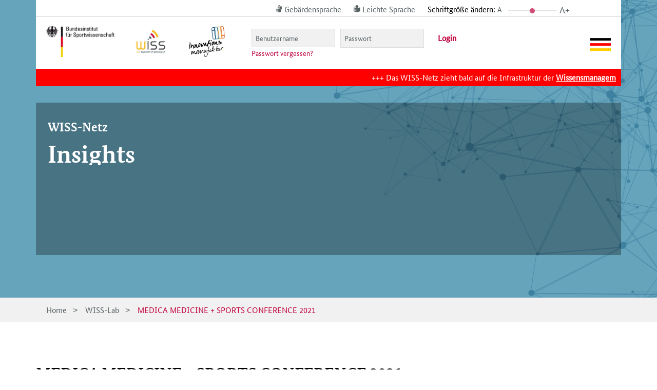

--- FILE ---
content_type: text/html; charset=UTF-8
request_url: https://wiss-netz.de/beitrage/medica-medicine-sports-conference-2021-2
body_size: 30594
content:
<!DOCTYPE html>
<html lang="de">
<head>
	<meta charset="UTF-8" />
<meta http-equiv="X-UA-Compatible" content="IE=edge">
	<link rel="pingback" href="https://wiss-netz.de/xmlrpc.php" />

	<script type="text/javascript">
		document.documentElement.className = 'js';
	</script>
	
	<style id="et-divi-userfonts">@font-face { font-family: "Bundes Sans Web"; font-display: swap;  src: url("https://wiss-netz.de/wp-content/uploads/et-fonts/BundesSansWeb-Regular.ttf") format("truetype"); }</style><meta name='robots' content='index, follow, max-image-preview:large, max-snippet:-1, max-video-preview:-1' />
<script type="text/javascript">
			let jqueryParams=[],jQuery=function(r){return jqueryParams=[...jqueryParams,r],jQuery},$=function(r){return jqueryParams=[...jqueryParams,r],$};window.jQuery=jQuery,window.$=jQuery;let customHeadScripts=!1;jQuery.fn=jQuery.prototype={},$.fn=jQuery.prototype={},jQuery.noConflict=function(r){if(window.jQuery)return jQuery=window.jQuery,$=window.jQuery,customHeadScripts=!0,jQuery.noConflict},jQuery.ready=function(r){jqueryParams=[...jqueryParams,r]},$.ready=function(r){jqueryParams=[...jqueryParams,r]},jQuery.load=function(r){jqueryParams=[...jqueryParams,r]},$.load=function(r){jqueryParams=[...jqueryParams,r]},jQuery.fn.ready=function(r){jqueryParams=[...jqueryParams,r]},$.fn.ready=function(r){jqueryParams=[...jqueryParams,r]};</script>
	<!-- This site is optimized with the Yoast SEO plugin v26.3 - https://yoast.com/wordpress/plugins/seo/ -->
	<title>MEDICA MEDICINE + SPORTS CONFERENCE 2021 - WISS</title>
	<link rel="canonical" href="https://wiss-netz.de/beitrage/medica-medicine-sports-conference-2021-2" />
	<meta property="og:locale" content="de_DE" />
	<meta property="og:type" content="article" />
	<meta property="og:title" content="MEDICA MEDICINE + SPORTS CONFERENCE 2021 - WISS" />
	<meta property="og:url" content="https://wiss-netz.de/beitrage/medica-medicine-sports-conference-2021-2" />
	<meta property="og:site_name" content="WISS" />
	<meta property="article:published_time" content="2021-09-06T07:30:01+00:00" />
	<meta property="article:modified_time" content="2021-09-06T07:31:31+00:00" />
	<meta property="og:image" content="https://wiss-netz.de/wp-content/uploads/2021/09/210305-MEDICA-Banner-2021_save_1200x628_FBLI.jpg" />
	<meta property="og:image:width" content="1200" />
	<meta property="og:image:height" content="628" />
	<meta property="og:image:type" content="image/jpeg" />
	<meta name="author" content="Redaktionsteam" />
	<meta name="twitter:card" content="summary_large_image" />
	<meta name="twitter:label1" content="Verfasst von" />
	<meta name="twitter:data1" content="Redaktionsteam" />
	<meta name="twitter:label2" content="Geschätzte Lesezeit" />
	<meta name="twitter:data2" content="3 Minuten" />
	<script type="application/ld+json" class="yoast-schema-graph">{"@context":"https://schema.org","@graph":[{"@type":"WebPage","@id":"https://wiss-netz.de/beitrage/medica-medicine-sports-conference-2021-2","url":"https://wiss-netz.de/beitrage/medica-medicine-sports-conference-2021-2","name":"MEDICA MEDICINE + SPORTS CONFERENCE 2021 - WISS","isPartOf":{"@id":"https://wiss-netz.de/#website"},"primaryImageOfPage":{"@id":"https://wiss-netz.de/beitrage/medica-medicine-sports-conference-2021-2#primaryimage"},"image":{"@id":"https://wiss-netz.de/beitrage/medica-medicine-sports-conference-2021-2#primaryimage"},"thumbnailUrl":"https://wiss-netz.de/wp-content/uploads/2021/09/210305-MEDICA-Banner-2021_save_1200x628_FBLI.jpg","datePublished":"2021-09-06T07:30:01+00:00","dateModified":"2021-09-06T07:31:31+00:00","author":{"@id":"https://wiss-netz.de/#/schema/person/7d959ae27c834186ad7fbbd55f99ef76"},"breadcrumb":{"@id":"https://wiss-netz.de/beitrage/medica-medicine-sports-conference-2021-2#breadcrumb"},"inLanguage":"de","potentialAction":[{"@type":"ReadAction","target":["https://wiss-netz.de/beitrage/medica-medicine-sports-conference-2021-2"]}]},{"@type":"ImageObject","inLanguage":"de","@id":"https://wiss-netz.de/beitrage/medica-medicine-sports-conference-2021-2#primaryimage","url":"https://wiss-netz.de/wp-content/uploads/2021/09/210305-MEDICA-Banner-2021_save_1200x628_FBLI.jpg","contentUrl":"https://wiss-netz.de/wp-content/uploads/2021/09/210305-MEDICA-Banner-2021_save_1200x628_FBLI.jpg","width":1200,"height":628},{"@type":"BreadcrumbList","@id":"https://wiss-netz.de/beitrage/medica-medicine-sports-conference-2021-2#breadcrumb","itemListElement":[{"@type":"ListItem","position":1,"name":"Home","item":"https://wiss-netz.de/"},{"@type":"ListItem","position":2,"name":"MEDICA MEDICINE + SPORTS CONFERENCE 2021"}]},{"@type":"WebSite","@id":"https://wiss-netz.de/#website","url":"https://wiss-netz.de/","name":"WISS","description":"wir | Innovation im Spitzensport","potentialAction":[{"@type":"SearchAction","target":{"@type":"EntryPoint","urlTemplate":"https://wiss-netz.de/?s={search_term_string}"},"query-input":{"@type":"PropertyValueSpecification","valueRequired":true,"valueName":"search_term_string"}}],"inLanguage":"de"},{"@type":"Person","@id":"https://wiss-netz.de/#/schema/person/7d959ae27c834186ad7fbbd55f99ef76","name":"Redaktionsteam","image":{"@type":"ImageObject","inLanguage":"de","@id":"https://wiss-netz.de/#/schema/person/image/","url":"https://secure.gravatar.com/avatar/62f034ae208ba2d9e39cec4bc22d10b780c85a5487d4ae3fd50dc51e36427364?s=96&r=g","contentUrl":"https://secure.gravatar.com/avatar/62f034ae208ba2d9e39cec4bc22d10b780c85a5487d4ae3fd50dc51e36427364?s=96&r=g","caption":"Redaktionsteam"}}]}</script>
	<!-- / Yoast SEO plugin. -->


<link rel="alternate" type="application/rss+xml" title="WISS &raquo; Feed" href="https://wiss-netz.de/feed" />
<link rel="alternate" type="application/rss+xml" title="WISS &raquo; Kommentar-Feed" href="https://wiss-netz.de/comments/feed" />
<link rel="alternate" type="application/rss+xml" title="WISS &raquo; MEDICA MEDICINE + SPORTS CONFERENCE 2021-Kommentar-Feed" href="https://wiss-netz.de/beitrage/medica-medicine-sports-conference-2021-2/feed" />
<meta content="WorldPlus Child v.1.0" name="generator"/><link rel='stylesheet' id='wp-block-library-css' href='https://wiss-netz.de/wp-includes/css/dist/block-library/style.css?ver=6.8.3' type='text/css' media='all' />
<style id='wp-block-library-theme-inline-css' type='text/css'>
.wp-block-audio :where(figcaption){
  color:#555;
  font-size:13px;
  text-align:center;
}
.is-dark-theme .wp-block-audio :where(figcaption){
  color:#ffffffa6;
}

.wp-block-audio{
  margin:0 0 1em;
}

.wp-block-code{
  border:1px solid #ccc;
  border-radius:4px;
  font-family:Menlo,Consolas,monaco,monospace;
  padding:.8em 1em;
}

.wp-block-embed :where(figcaption){
  color:#555;
  font-size:13px;
  text-align:center;
}
.is-dark-theme .wp-block-embed :where(figcaption){
  color:#ffffffa6;
}

.wp-block-embed{
  margin:0 0 1em;
}

.blocks-gallery-caption{
  color:#555;
  font-size:13px;
  text-align:center;
}
.is-dark-theme .blocks-gallery-caption{
  color:#ffffffa6;
}

:root :where(.wp-block-image figcaption){
  color:#555;
  font-size:13px;
  text-align:center;
}
.is-dark-theme :root :where(.wp-block-image figcaption){
  color:#ffffffa6;
}

.wp-block-image{
  margin:0 0 1em;
}

.wp-block-pullquote{
  border-bottom:4px solid;
  border-top:4px solid;
  color:currentColor;
  margin-bottom:1.75em;
}
.wp-block-pullquote cite,.wp-block-pullquote footer,.wp-block-pullquote__citation{
  color:currentColor;
  font-size:.8125em;
  font-style:normal;
  text-transform:uppercase;
}

.wp-block-quote{
  border-left:.25em solid;
  margin:0 0 1.75em;
  padding-left:1em;
}
.wp-block-quote cite,.wp-block-quote footer{
  color:currentColor;
  font-size:.8125em;
  font-style:normal;
  position:relative;
}
.wp-block-quote:where(.has-text-align-right){
  border-left:none;
  border-right:.25em solid;
  padding-left:0;
  padding-right:1em;
}
.wp-block-quote:where(.has-text-align-center){
  border:none;
  padding-left:0;
}
.wp-block-quote.is-large,.wp-block-quote.is-style-large,.wp-block-quote:where(.is-style-plain){
  border:none;
}

.wp-block-search .wp-block-search__label{
  font-weight:700;
}

.wp-block-search__button{
  border:1px solid #ccc;
  padding:.375em .625em;
}

:where(.wp-block-group.has-background){
  padding:1.25em 2.375em;
}

.wp-block-separator.has-css-opacity{
  opacity:.4;
}

.wp-block-separator{
  border:none;
  border-bottom:2px solid;
  margin-left:auto;
  margin-right:auto;
}
.wp-block-separator.has-alpha-channel-opacity{
  opacity:1;
}
.wp-block-separator:not(.is-style-wide):not(.is-style-dots){
  width:100px;
}
.wp-block-separator.has-background:not(.is-style-dots){
  border-bottom:none;
  height:1px;
}
.wp-block-separator.has-background:not(.is-style-wide):not(.is-style-dots){
  height:2px;
}

.wp-block-table{
  margin:0 0 1em;
}
.wp-block-table td,.wp-block-table th{
  word-break:normal;
}
.wp-block-table :where(figcaption){
  color:#555;
  font-size:13px;
  text-align:center;
}
.is-dark-theme .wp-block-table :where(figcaption){
  color:#ffffffa6;
}

.wp-block-video :where(figcaption){
  color:#555;
  font-size:13px;
  text-align:center;
}
.is-dark-theme .wp-block-video :where(figcaption){
  color:#ffffffa6;
}

.wp-block-video{
  margin:0 0 1em;
}

:root :where(.wp-block-template-part.has-background){
  margin-bottom:0;
  margin-top:0;
  padding:1.25em 2.375em;
}
</style>
<style id='global-styles-inline-css' type='text/css'>
:root{--wp--preset--aspect-ratio--square: 1;--wp--preset--aspect-ratio--4-3: 4/3;--wp--preset--aspect-ratio--3-4: 3/4;--wp--preset--aspect-ratio--3-2: 3/2;--wp--preset--aspect-ratio--2-3: 2/3;--wp--preset--aspect-ratio--16-9: 16/9;--wp--preset--aspect-ratio--9-16: 9/16;--wp--preset--color--black: #000000;--wp--preset--color--cyan-bluish-gray: #abb8c3;--wp--preset--color--white: #ffffff;--wp--preset--color--pale-pink: #f78da7;--wp--preset--color--vivid-red: #cf2e2e;--wp--preset--color--luminous-vivid-orange: #ff6900;--wp--preset--color--luminous-vivid-amber: #fcb900;--wp--preset--color--light-green-cyan: #7bdcb5;--wp--preset--color--vivid-green-cyan: #00d084;--wp--preset--color--pale-cyan-blue: #8ed1fc;--wp--preset--color--vivid-cyan-blue: #0693e3;--wp--preset--color--vivid-purple: #9b51e0;--wp--preset--gradient--vivid-cyan-blue-to-vivid-purple: linear-gradient(135deg,rgba(6,147,227,1) 0%,rgb(155,81,224) 100%);--wp--preset--gradient--light-green-cyan-to-vivid-green-cyan: linear-gradient(135deg,rgb(122,220,180) 0%,rgb(0,208,130) 100%);--wp--preset--gradient--luminous-vivid-amber-to-luminous-vivid-orange: linear-gradient(135deg,rgba(252,185,0,1) 0%,rgba(255,105,0,1) 100%);--wp--preset--gradient--luminous-vivid-orange-to-vivid-red: linear-gradient(135deg,rgba(255,105,0,1) 0%,rgb(207,46,46) 100%);--wp--preset--gradient--very-light-gray-to-cyan-bluish-gray: linear-gradient(135deg,rgb(238,238,238) 0%,rgb(169,184,195) 100%);--wp--preset--gradient--cool-to-warm-spectrum: linear-gradient(135deg,rgb(74,234,220) 0%,rgb(151,120,209) 20%,rgb(207,42,186) 40%,rgb(238,44,130) 60%,rgb(251,105,98) 80%,rgb(254,248,76) 100%);--wp--preset--gradient--blush-light-purple: linear-gradient(135deg,rgb(255,206,236) 0%,rgb(152,150,240) 100%);--wp--preset--gradient--blush-bordeaux: linear-gradient(135deg,rgb(254,205,165) 0%,rgb(254,45,45) 50%,rgb(107,0,62) 100%);--wp--preset--gradient--luminous-dusk: linear-gradient(135deg,rgb(255,203,112) 0%,rgb(199,81,192) 50%,rgb(65,88,208) 100%);--wp--preset--gradient--pale-ocean: linear-gradient(135deg,rgb(255,245,203) 0%,rgb(182,227,212) 50%,rgb(51,167,181) 100%);--wp--preset--gradient--electric-grass: linear-gradient(135deg,rgb(202,248,128) 0%,rgb(113,206,126) 100%);--wp--preset--gradient--midnight: linear-gradient(135deg,rgb(2,3,129) 0%,rgb(40,116,252) 100%);--wp--preset--font-size--small: 13px;--wp--preset--font-size--medium: 20px;--wp--preset--font-size--large: 36px;--wp--preset--font-size--x-large: 42px;--wp--preset--spacing--20: 0.44rem;--wp--preset--spacing--30: 0.67rem;--wp--preset--spacing--40: 1rem;--wp--preset--spacing--50: 1.5rem;--wp--preset--spacing--60: 2.25rem;--wp--preset--spacing--70: 3.38rem;--wp--preset--spacing--80: 5.06rem;--wp--preset--shadow--natural: 6px 6px 9px rgba(0, 0, 0, 0.2);--wp--preset--shadow--deep: 12px 12px 50px rgba(0, 0, 0, 0.4);--wp--preset--shadow--sharp: 6px 6px 0px rgba(0, 0, 0, 0.2);--wp--preset--shadow--outlined: 6px 6px 0px -3px rgba(255, 255, 255, 1), 6px 6px rgba(0, 0, 0, 1);--wp--preset--shadow--crisp: 6px 6px 0px rgba(0, 0, 0, 1);}:root { --wp--style--global--content-size: 823px;--wp--style--global--wide-size: 1080px; }:where(body) { margin: 0; }.wp-site-blocks > .alignleft { float: left; margin-right: 2em; }.wp-site-blocks > .alignright { float: right; margin-left: 2em; }.wp-site-blocks > .aligncenter { justify-content: center; margin-left: auto; margin-right: auto; }:where(.is-layout-flex){gap: 0.5em;}:where(.is-layout-grid){gap: 0.5em;}.is-layout-flow > .alignleft{float: left;margin-inline-start: 0;margin-inline-end: 2em;}.is-layout-flow > .alignright{float: right;margin-inline-start: 2em;margin-inline-end: 0;}.is-layout-flow > .aligncenter{margin-left: auto !important;margin-right: auto !important;}.is-layout-constrained > .alignleft{float: left;margin-inline-start: 0;margin-inline-end: 2em;}.is-layout-constrained > .alignright{float: right;margin-inline-start: 2em;margin-inline-end: 0;}.is-layout-constrained > .aligncenter{margin-left: auto !important;margin-right: auto !important;}.is-layout-constrained > :where(:not(.alignleft):not(.alignright):not(.alignfull)){max-width: var(--wp--style--global--content-size);margin-left: auto !important;margin-right: auto !important;}.is-layout-constrained > .alignwide{max-width: var(--wp--style--global--wide-size);}body .is-layout-flex{display: flex;}.is-layout-flex{flex-wrap: wrap;align-items: center;}.is-layout-flex > :is(*, div){margin: 0;}body .is-layout-grid{display: grid;}.is-layout-grid > :is(*, div){margin: 0;}body{padding-top: 0px;padding-right: 0px;padding-bottom: 0px;padding-left: 0px;}:root :where(.wp-element-button, .wp-block-button__link){background-color: #32373c;border-width: 0;color: #fff;font-family: inherit;font-size: inherit;line-height: inherit;padding: calc(0.667em + 2px) calc(1.333em + 2px);text-decoration: none;}.has-black-color{color: var(--wp--preset--color--black) !important;}.has-cyan-bluish-gray-color{color: var(--wp--preset--color--cyan-bluish-gray) !important;}.has-white-color{color: var(--wp--preset--color--white) !important;}.has-pale-pink-color{color: var(--wp--preset--color--pale-pink) !important;}.has-vivid-red-color{color: var(--wp--preset--color--vivid-red) !important;}.has-luminous-vivid-orange-color{color: var(--wp--preset--color--luminous-vivid-orange) !important;}.has-luminous-vivid-amber-color{color: var(--wp--preset--color--luminous-vivid-amber) !important;}.has-light-green-cyan-color{color: var(--wp--preset--color--light-green-cyan) !important;}.has-vivid-green-cyan-color{color: var(--wp--preset--color--vivid-green-cyan) !important;}.has-pale-cyan-blue-color{color: var(--wp--preset--color--pale-cyan-blue) !important;}.has-vivid-cyan-blue-color{color: var(--wp--preset--color--vivid-cyan-blue) !important;}.has-vivid-purple-color{color: var(--wp--preset--color--vivid-purple) !important;}.has-black-background-color{background-color: var(--wp--preset--color--black) !important;}.has-cyan-bluish-gray-background-color{background-color: var(--wp--preset--color--cyan-bluish-gray) !important;}.has-white-background-color{background-color: var(--wp--preset--color--white) !important;}.has-pale-pink-background-color{background-color: var(--wp--preset--color--pale-pink) !important;}.has-vivid-red-background-color{background-color: var(--wp--preset--color--vivid-red) !important;}.has-luminous-vivid-orange-background-color{background-color: var(--wp--preset--color--luminous-vivid-orange) !important;}.has-luminous-vivid-amber-background-color{background-color: var(--wp--preset--color--luminous-vivid-amber) !important;}.has-light-green-cyan-background-color{background-color: var(--wp--preset--color--light-green-cyan) !important;}.has-vivid-green-cyan-background-color{background-color: var(--wp--preset--color--vivid-green-cyan) !important;}.has-pale-cyan-blue-background-color{background-color: var(--wp--preset--color--pale-cyan-blue) !important;}.has-vivid-cyan-blue-background-color{background-color: var(--wp--preset--color--vivid-cyan-blue) !important;}.has-vivid-purple-background-color{background-color: var(--wp--preset--color--vivid-purple) !important;}.has-black-border-color{border-color: var(--wp--preset--color--black) !important;}.has-cyan-bluish-gray-border-color{border-color: var(--wp--preset--color--cyan-bluish-gray) !important;}.has-white-border-color{border-color: var(--wp--preset--color--white) !important;}.has-pale-pink-border-color{border-color: var(--wp--preset--color--pale-pink) !important;}.has-vivid-red-border-color{border-color: var(--wp--preset--color--vivid-red) !important;}.has-luminous-vivid-orange-border-color{border-color: var(--wp--preset--color--luminous-vivid-orange) !important;}.has-luminous-vivid-amber-border-color{border-color: var(--wp--preset--color--luminous-vivid-amber) !important;}.has-light-green-cyan-border-color{border-color: var(--wp--preset--color--light-green-cyan) !important;}.has-vivid-green-cyan-border-color{border-color: var(--wp--preset--color--vivid-green-cyan) !important;}.has-pale-cyan-blue-border-color{border-color: var(--wp--preset--color--pale-cyan-blue) !important;}.has-vivid-cyan-blue-border-color{border-color: var(--wp--preset--color--vivid-cyan-blue) !important;}.has-vivid-purple-border-color{border-color: var(--wp--preset--color--vivid-purple) !important;}.has-vivid-cyan-blue-to-vivid-purple-gradient-background{background: var(--wp--preset--gradient--vivid-cyan-blue-to-vivid-purple) !important;}.has-light-green-cyan-to-vivid-green-cyan-gradient-background{background: var(--wp--preset--gradient--light-green-cyan-to-vivid-green-cyan) !important;}.has-luminous-vivid-amber-to-luminous-vivid-orange-gradient-background{background: var(--wp--preset--gradient--luminous-vivid-amber-to-luminous-vivid-orange) !important;}.has-luminous-vivid-orange-to-vivid-red-gradient-background{background: var(--wp--preset--gradient--luminous-vivid-orange-to-vivid-red) !important;}.has-very-light-gray-to-cyan-bluish-gray-gradient-background{background: var(--wp--preset--gradient--very-light-gray-to-cyan-bluish-gray) !important;}.has-cool-to-warm-spectrum-gradient-background{background: var(--wp--preset--gradient--cool-to-warm-spectrum) !important;}.has-blush-light-purple-gradient-background{background: var(--wp--preset--gradient--blush-light-purple) !important;}.has-blush-bordeaux-gradient-background{background: var(--wp--preset--gradient--blush-bordeaux) !important;}.has-luminous-dusk-gradient-background{background: var(--wp--preset--gradient--luminous-dusk) !important;}.has-pale-ocean-gradient-background{background: var(--wp--preset--gradient--pale-ocean) !important;}.has-electric-grass-gradient-background{background: var(--wp--preset--gradient--electric-grass) !important;}.has-midnight-gradient-background{background: var(--wp--preset--gradient--midnight) !important;}.has-small-font-size{font-size: var(--wp--preset--font-size--small) !important;}.has-medium-font-size{font-size: var(--wp--preset--font-size--medium) !important;}.has-large-font-size{font-size: var(--wp--preset--font-size--large) !important;}.has-x-large-font-size{font-size: var(--wp--preset--font-size--x-large) !important;}
:where(.wp-block-post-template.is-layout-flex){gap: 1.25em;}:where(.wp-block-post-template.is-layout-grid){gap: 1.25em;}
:where(.wp-block-columns.is-layout-flex){gap: 2em;}:where(.wp-block-columns.is-layout-grid){gap: 2em;}
:root :where(.wp-block-pullquote){font-size: 1.5em;line-height: 1.6;}
</style>
<link rel='stylesheet' id='contact-form-7-css' href='https://wiss-netz.de/wp-content/plugins/contact-form-7/includes/css/styles.css?ver=6.1.3' type='text/css' media='all' />
<link rel='stylesheet' id='ctdb-style-css' href='https://wiss-netz.de/wp-content/plugins/wp-discussion-board/assets/css/style.css?ver=2.5.6' type='text/css' media='all' />
<link rel='stylesheet' id='dashicons-css' href='https://wiss-netz.de/wp-includes/css/dashicons.css?ver=6.8.3' type='text/css' media='all' />
<link rel='stylesheet' id='ctdb-pro-style-css' href='https://wiss-netz.de/wp-content/plugins/discussion-board-pro/assets/css/style.css?ver=1.8.9' type='text/css' media='all' />
<link rel='stylesheet' id='ff-divi-wiss-styles-css' href='https://wiss-netz.de/wp-content/plugins/ff-divi-wiss/styles/style.min.css?ver=1.0.0' type='text/css' media='all' />
<link rel='stylesheet' id='revslider-divi-styles-css' href='https://wiss-netz.de/wp-content/plugins/revslider/admin/includes/shortcode_generator/divi/styles/style.min.css?ver=1.0.0' type='text/css' media='all' />
<link rel='stylesheet' id='borlabs-cookie-css' href='https://wiss-netz.de/wp-content/cache/borlabs-cookie/borlabs-cookie_1_de.css?ver=2.3.5-112' type='text/css' media='all' />
<link rel='stylesheet' id='flagallery-css' href='https://wiss-netz.de/wp-content/plugins/flash-album-gallery/assets/flagallery.css?ver=6.1.2' type='text/css' media='all' />
<link rel='stylesheet' id='a3a3_lazy_load-css' href='//wiss-netz.de/wp-content/uploads/sass/a3_lazy_load.min.css?ver=1683805479' type='text/css' media='all' />
<link rel='stylesheet' id='divi-style-parent-css' href='https://wiss-netz.de/wp-content/themes/Divi/style-static.min.css?ver=4.27.4' type='text/css' media='all' />
<link rel='stylesheet' id='timepickercss-css' href='https://wiss-netz.de/wp-content/themes/worldplus-child-theme/assets/lib/jquery.datetimepicker.min.css?ver=6.8.3' type='text/css' media='all' />
<link rel='stylesheet' id='base-css' href='https://wiss-netz.de/wp-content/themes/worldplus-child-theme/css/base.css?ver=6.8.3' type='text/css' media='all' />
<link rel='stylesheet' id='bootstrap-css' href='https://wiss-netz.de/wp-content/themes/worldplus-child-theme/css/bootstrap.min.css?ver=6.8.3' type='text/css' media='all' />
<link rel='stylesheet' id='prettyPhoto-css' href='https://wiss-netz.de/wp-content/themes/worldplus-child-theme/css/prettyPhoto.css?ver=6.8.3' type='text/css' media='all' />
<link rel='stylesheet' id='font_awesome-css' href='https://wiss-netz.de/wp-content/themes/worldplus-child-theme/css/font-awesome/css/font-awesome.min.css?ver=6.8.3' type='text/css' media='all' />
<link rel='stylesheet' id='EnFonto-css' href='https://wiss-netz.de/wp-content/themes/worldplus-child-theme/css/EnFonto/style.css?ver=6.8.3' type='text/css' media='all' />
<link rel='stylesheet' id='animate_custom-css' href='https://wiss-netz.de/wp-content/themes/worldplus-child-theme/css/animate-custom.css?ver=6.8.3' type='text/css' media='all' />
<link rel='stylesheet' id='main_css-css' href='https://wiss-netz.de/wp-content/themes/worldplus-child-theme/css/main.css?ver=6.8.3' type='text/css' media='all' />
<link rel='stylesheet' id='responsive-css' href='https://wiss-netz.de/wp-content/themes/worldplus-child-theme/css/responsive.css?ver=6.8.3' type='text/css' media='all' />
<link rel='stylesheet' id='divi-style-css' href='https://wiss-netz.de/wp-content/themes/worldplus-child-theme/style.css?ver=1.0' type='text/css' media='all' />
<link rel='stylesheet' id='main_style-css' href='https://wiss-netz.de/wp-content/themes/worldplus-child-theme/style.css?ver=1.0' type='text/css' media='all' />
<link rel='stylesheet' id='v_child_theme-css' href='https://wiss-netz.de/wp-content/themes/worldplus-child-theme/style.css?ver=1.0' type='text/css' media='all' />
<link rel='stylesheet' id='slick_style-css' href='https://wiss-netz.de/wp-content/themes/worldplus-child-theme/js/slick/slick.css?ver=6.8.3' type='text/css' media='all' />
<link rel='stylesheet' id='slick_style_theme-css' href='https://wiss-netz.de/wp-content/themes/worldplus-child-theme/js/slick/slick-theme.css?ver=6.8.3' type='text/css' media='all' />
<script type="text/javascript" src="https://wiss-netz.de/wp-content/themes/worldplus-child-theme/dist/bundle-min.js?ver=6.8.3" id="wiss-bundle-js"></script>
<script type="text/javascript" src="https://wiss-netz.de/wp-content/themes/worldplus-child-theme/assets/lib/jquery.datetimepicker.full.min.js?ver=6.8.3" id="timepickerjs-js"></script>
<script type="text/javascript" src="https://wiss-netz.de/wp-content/themes/worldplus-child-theme/UMZUG/newsticker.js?ver=1" id="umzug-newsticker-js"></script>
<script type="text/javascript" id="borlabs-cookie-prioritize-js-extra">
/* <![CDATA[ */
var borlabsCookiePrioritized = {"domain":"wiss-netz.de","path":"\/","version":"1","bots":"1","optInJS":{"statistics":{"matomo-tag-manager":"[base64]","matomo":"[base64]"}}};
/* ]]> */
</script>
<script type="text/javascript" src="https://wiss-netz.de/wp-content/plugins/borlabs-cookie/assets/javascript/borlabs-cookie-prioritize.min.js?ver=2.3.5" id="borlabs-cookie-prioritize-js"></script>
<link rel="https://api.w.org/" href="https://wiss-netz.de/wp-json/" /><link rel="alternate" title="JSON" type="application/json" href="https://wiss-netz.de/wp-json/wp/v2/posts/9683" /><link rel="EditURI" type="application/rsd+xml" title="RSD" href="https://wiss-netz.de/xmlrpc.php?rsd" />
<link rel='shortlink' href='https://wiss-netz.de/?p=9683' />
<link rel="alternate" title="oEmbed (JSON)" type="application/json+oembed" href="https://wiss-netz.de/wp-json/oembed/1.0/embed?url=https%3A%2F%2Fwiss-netz.de%2Fbeitrage%2Fmedica-medicine-sports-conference-2021-2" />
<link rel="alternate" title="oEmbed (XML)" type="text/xml+oembed" href="https://wiss-netz.de/wp-json/oembed/1.0/embed?url=https%3A%2F%2Fwiss-netz.de%2Fbeitrage%2Fmedica-medicine-sports-conference-2021-2&#038;format=xml" />

<!-- <meta name='Grand Flagallery' content='6.1.2' /> -->
<script type="text/javascript">
           	 	var ajaxurl = "https://wiss-netz.de/wp-admin/admin-ajax.php";
         	</script><link href="https://wiss-netz.de/wp-content/themes/worldplus-child-theme/assets/fonts/bundesserif.css" rel="stylesheet" property="stylesheet" media="all" type="text/css" ><link href="https://wiss-netz.de/wp-content/themes/worldplus-child-theme/assets/fonts/bundessans.css" rel="stylesheet" property="stylesheet" media="all" type="text/css" ><meta name="viewport" content="width=device-width, initial-scale=1.0, maximum-scale=1.0, user-scalable=0" /><meta name="generator" content="Powered by Slider Revolution 6.5.9 - responsive, Mobile-Friendly Slider Plugin for WordPress with comfortable drag and drop interface." />
<script type="text/javascript">
	document.addEventListener("DOMContentLoaded", () => {
		const main = document.querySelector('#et-boc');
		const loggedIn = document.querySelector('body.logged-in');
		if(main != null && loggedIn != null){
			const stickyWissLab = document.createElement('div');
			stickyWissLab.setAttribute('id', 'sticky-wiss-lab');
			
			const a = document.createElement('a');
			a.setAttribute('href', '/?s=');
			
			const img = document.createElement('img');
			img.setAttribute('src', '/wp-content/uploads/2022/05/sticky-search.png');
				
			a.appendChild(img);
			
			stickyWissLab.appendChild(a);
			main.prepend(stickyWissLab);
		}
	});
</script>
<style type="text/css">
	#sticky-wiss-lab {
		/*position: sticky;*/
		position: fixed;
    	right: 0;
	    width: 100px;
    	top: 30%;
	    height: 100px;
	  	float: right;
		z-index: 9999;
	}
	#sticky-wiss-lab:hover {
		transform: scale(1.1);
		transition: all 1s;
	}
	.et-fb #sticky-wiss-lab {
		display: none;
	}
	html > body.mvc-rework .project-uploads ul li {
		margin-bottom: 0;
	}
	html > body.mvc-rework .project-uploads ul li a {
		flex-grow: 10;
	}	
	html > body.mvc-rework .project-uploads ul li a span {
		max-width: 80%;
	}
	html > body.mvc-rework .project-uploads ul li .file-name {
		font-size: 1rem;
	}
</style><link rel="icon" href="https://wiss-netz.de/wp-content/uploads/2022/05/cropped-wiss-icon-32x32.png" sizes="32x32" />
<link rel="icon" href="https://wiss-netz.de/wp-content/uploads/2022/05/cropped-wiss-icon-192x192.png" sizes="192x192" />
<link rel="apple-touch-icon" href="https://wiss-netz.de/wp-content/uploads/2022/05/cropped-wiss-icon-180x180.png" />
<meta name="msapplication-TileImage" content="https://wiss-netz.de/wp-content/uploads/2022/05/cropped-wiss-icon-270x270.png" />
<input type="hidden" name="ctdb_board_id" id="ctdb_board_id" value=""><script type="text/javascript">function setREVStartSize(e){
			//window.requestAnimationFrame(function() {				 
				window.RSIW = window.RSIW===undefined ? window.innerWidth : window.RSIW;	
				window.RSIH = window.RSIH===undefined ? window.innerHeight : window.RSIH;	
				try {								
					var pw = document.getElementById(e.c).parentNode.offsetWidth,
						newh;
					pw = pw===0 || isNaN(pw) ? window.RSIW : pw;
					e.tabw = e.tabw===undefined ? 0 : parseInt(e.tabw);
					e.thumbw = e.thumbw===undefined ? 0 : parseInt(e.thumbw);
					e.tabh = e.tabh===undefined ? 0 : parseInt(e.tabh);
					e.thumbh = e.thumbh===undefined ? 0 : parseInt(e.thumbh);
					e.tabhide = e.tabhide===undefined ? 0 : parseInt(e.tabhide);
					e.thumbhide = e.thumbhide===undefined ? 0 : parseInt(e.thumbhide);
					e.mh = e.mh===undefined || e.mh=="" || e.mh==="auto" ? 0 : parseInt(e.mh,0);		
					if(e.layout==="fullscreen" || e.l==="fullscreen") 						
						newh = Math.max(e.mh,window.RSIH);					
					else{					
						e.gw = Array.isArray(e.gw) ? e.gw : [e.gw];
						for (var i in e.rl) if (e.gw[i]===undefined || e.gw[i]===0) e.gw[i] = e.gw[i-1];					
						e.gh = e.el===undefined || e.el==="" || (Array.isArray(e.el) && e.el.length==0)? e.gh : e.el;
						e.gh = Array.isArray(e.gh) ? e.gh : [e.gh];
						for (var i in e.rl) if (e.gh[i]===undefined || e.gh[i]===0) e.gh[i] = e.gh[i-1];
											
						var nl = new Array(e.rl.length),
							ix = 0,						
							sl;					
						e.tabw = e.tabhide>=pw ? 0 : e.tabw;
						e.thumbw = e.thumbhide>=pw ? 0 : e.thumbw;
						e.tabh = e.tabhide>=pw ? 0 : e.tabh;
						e.thumbh = e.thumbhide>=pw ? 0 : e.thumbh;					
						for (var i in e.rl) nl[i] = e.rl[i]<window.RSIW ? 0 : e.rl[i];
						sl = nl[0];									
						for (var i in nl) if (sl>nl[i] && nl[i]>0) { sl = nl[i]; ix=i;}															
						var m = pw>(e.gw[ix]+e.tabw+e.thumbw) ? 1 : (pw-(e.tabw+e.thumbw)) / (e.gw[ix]);					
						newh =  (e.gh[ix] * m) + (e.tabh + e.thumbh);
					}
					var el = document.getElementById(e.c);
					if (el!==null && el) el.style.height = newh+"px";					
					el = document.getElementById(e.c+"_wrapper");
					if (el!==null && el) {
						el.style.height = newh+"px";
						el.style.display = "block";
					}
				} catch(e){
					console.log("Failure at Presize of Slider:" + e)
				}					   
			//});
		  };</script>
<link rel="stylesheet" id="et-divi-customizer-global-cached-inline-styles" href="https://wiss-netz.de/wp-content/et-cache/global/et-divi-customizer-global.min.css?ver=1768572819" /><style id="et-critical-inline-css">header.et-l--header{height:135px;position:fixed;top:0;width:100%;z-index:999}.home #et-main-area{padding-top:135px}#main-header{box-shadow:none!important}#main-header .et_pb_login_form>form{display:flex}#main-nav .et_pb_menu__menu{display:none}#main-nav .et_mobile_nav_menu{display:block}#et-boc header #main-nav .et_pb_menu__wrap,header #main-nav .et_pb_menu__wrap{justify-content:flex-end}#main-header .et_pb_forgot_password{display:none}#main-header .et_pb_login_0_tb_header.et_pb_login .et_pb_newsletter_form input{margin-top:0;padding-top:12px;padding-bottom:12px}#main-header .column-2{max-height:67px}@font-face{font-family:"Bundes Sans Web";font-display:swap;src:url("https://wiss-netz.de/wp-content/uploads/et-fonts/BundesSansWeb-Regular.ttf") format("truetype")}@font-face{font-family:"Bundes Serif";font-display:swap;src:url("https://wiss-netz.de/wp-content/uploads/et-fonts/bundesserif-regular-webfont.ttf") format("truetype")}.footer-meta-menu.et_pb_menu .et-menu-nav>ul>li{margin-top:0}.footer-meta-menu.et_pb_menu .et-menu-nav>ul ul.sub-menu{display:block;visibility:visible;opacity:1;box-shadow:none;-moz-box-shadow:none;-webkit-box-shadow:none;padding:15px 0}.footer-meta-menu.et_pb_menu .et-menu-nav>ul ul.sub-menu li{padding:0}.footer-meta-menu.et_pb_menu .et-menu-nav>ul ul.sub-menu li a{padding:0;font-family:'Bundes Sans Web',Helvetica,Arial,Lucida,sans-serif;font-weight:normal;font-size:16px}.footer-meta-menu.et_pb_menu .et-menu>li{padding:0}.footer-meta-menu.et-menu .menu-item-has-children>a:first-child:after{content:none}#page-container #menu-footer-menu li{padding:0 10px 0 0}#page-container #menu-footer-menu li a{border-right:1px solid white;padding:0 10px 0 0}#page-container #menu-footer-menu li:last-of-type a{border:none}footer .et_pb_menu__menu,footer .et-menu-nav{width:100%}#page-container #menu-footer-menue{display:flex;width:100%;flex-wrap:nowrap;justify-content:space-between}#page-container #menu-footer-menue *{font-size:1.0rem;padding:0;max-width:100%}#page-container #menu-footer-menue.nav li ul.sub-menu{display:block;visibility:visible;opacity:1}#page-container #menu-footer-menue .menu-item-has-children>a:first-child:after{content:none}#page-container #menu-footer-menue.nav li ul{border:none;-webkit-box-shadow:none;box-shadow:none;-moz-box-shadow:none}#page-container #menu-footer-menue.nav>li,#menu-footer-menue.nav ul.sub-menu li,#menu-footer-menue.nav ul.sub-menu li a{padding:0;font-weight:normal}#page-container #menu-footer-menue.nav>li{font-weight:bold;flex-grow:2}#page-container #menu-footer-menue.nav>li:last-child{padding-right:0}#page-container #menu-footer-menue.nav .sub-menu{padding:0}#page-container #footer-menu .et_pb_menu__menu{display:block}#page-container #footer-menu #menu-footer-menu{width:100%;display:flex;align-items:center}#page-container #footer-menu .et_mobile_nav_menu{display:none}@font-face{font-family:"Bundes Sans Web";font-display:swap;src:url("https://wiss-netz.de/wp-content/uploads/et-fonts/BundesSansWeb-Regular.ttf") format("truetype")}@font-face{font-family:"Bundes Serif";font-display:swap;src:url("https://wiss-netz.de/wp-content/uploads/et-fonts/bundesserif-regular-webfont.ttf") format("truetype")}</style>
<link rel="preload" as="style" id="et-core-unified-tb-10048-tb-10049-deferred-9683-cached-inline-styles" href="https://wiss-netz.de/wp-content/et-cache/9683/et-core-unified-tb-10048-tb-10049-deferred-9683.min.css?ver=1768578285" onload="this.onload=null;this.rel='stylesheet';" /></head>
<body class="wp-singular post-template-default single single-post postid-9683 single-format-standard wp-theme-Divi wp-child-theme-worldplus-child-theme et-tb-has-template et-tb-has-header et-tb-has-footer ctdb-layout-standard ctdb-archive-layout-classic ctdb-worldplus-child ctdb-user-can-view ctdb-user-can-post ctdb-freshness-timeago logged-out is_not_member et_pb_button_helper_class et_cover_background et_pb_gutter osx et_pb_gutters3 et_right_sidebar et_divi_theme et-db wiss_accent_color_blue old-style mvc-rework home page-template-default page et-tb-has-template et-tb-has-header et_pb_button_helper_class et_pb_footer_columns4 et_cover_background et_pb_gutter osx et_pb_gutters3 et_pb_pagebuilder_layout et_no_sidebar et_divi_theme et-db">
	<div id="page-container">
    <div id='loader-wrapper'>
        <div id='loader'>
            <div id='success'>
                <svg class='checkmark' xmlns='http://www.w3.org/2000/svg' viewBox='0 0 52 52'>
                    <circle class='checkmark__circle' cx='26' cy='26' r='25' fill='none'/>
                    <path class='checkmark__check' fill='none' d='M14.1 27.2l7.1 7.2 16.7-16.8'/>
                </svg>
            </div>
            <div id='waiting'>

                <svg version='1.1' id='L9' xmlns='http://www.w3.org/2000/svg' xmlns:xlink='http://www.w3.org/1999/xlink'
                     x='0px'
                     y='0px'
                     width='96'
                     height='96'
                     viewBox='0 0 100 100' enable-background='new 0 0 0 0' xml:space='preserve'>
    <path fill='#FD3B3B'
          d='M73,50c0-12.7-10.3-23-23-23S27,37.3,27,50 M30.9,50c0-10.5,8.5-19.1,19.1-19.1S69.1,39.5,69.1,50'>
        <animateTransform
                attributeName='transform'
                attributeType='XML'
                type='rotate'
                dur='0.7s'
                from='0 50 50'
                to='360 50 50'
                repeatCount='indefinite'/>
    </path>
</svg>
            </div>
            Ihre Änderungen werden gespeichert...
        </div>
    </div>

    <div id="guest-menu">
    <div class="et_pb_section et_pb_section_1x">
        <div class="et_pb_row et_pb_row_1" style="padding-left: 0 !important; padding-right: 0 !important;">
            <div class="et_pb_column et_pb_column_4_4">
                <div id="guest-menu-close">
                    <svg xmlns="http://www.w3.org/2000/svg" class="h-6 w-6" fill="none" viewBox="0 0 24 24" stroke="currentColor">
                      <path stroke-linecap="round" stroke-linejoin="round" stroke-width="2" d="M6 18L18 6M6 6l12 12" />
                    </svg>
                </div>
                <div id="guest-menu-main">
<ul id="nav" class=""><li id="menu-item-10281" class="menu-item menu-item-type-post_type menu-item-object-page menu-item-home menu-item-10281"><a href="https://wiss-netz.de/" class="button-default medium button-profile">Startseite</a></li>
<li id="menu-item-10293" class="menu-item menu-item-type-post_type menu-item-object-page menu-item-10293"><a href="https://wiss-netz.de/wiss-map" class="button-default medium button-profile">WISS-Map</a></li>
<li id="menu-item-10290" class="menu-item menu-item-type-post_type menu-item-object-page menu-item-has-children menu-item-10290"><a href="https://wiss-netz.de/innovation-hub" class="button-default medium button-profile">Innovation Hub</a>
<ul class="sub-menu">
	<li id="menu-item-10299" class="menu-item menu-item-type-custom menu-item-object-custom menu-item-10299"><a href="/netzwerke/innovation-hub/dashboard/" class="button-default medium button-profile">Dashboard</a></li>
	<li id="menu-item-10300" class="menu-item menu-item-type-custom menu-item-object-custom menu-item-10300"><a href="/netzwerke/innovation-hub/termine/" class="button-default medium button-profile">Termine</a></li>
	<li id="menu-item-10301" class="menu-item menu-item-type-custom menu-item-object-custom menu-item-10301"><a href="/netzwerke/innovation-hub/projekte/" class="button-default medium button-profile">Projekte</a></li>
	<li id="menu-item-10302" class="menu-item menu-item-type-custom menu-item-object-custom menu-item-10302"><a href="/board/innovation-hub" class="button-default medium button-profile">Forum</a></li>
	<li id="menu-item-10291" class="menu-item menu-item-type-post_type menu-item-object-page menu-item-10291"><a href="https://wiss-netz.de/innovation-hub/innovationsimpulse" class="button-default medium button-profile">Innovationsimpulse</a></li>
	<li id="menu-item-10292" class="menu-item menu-item-type-post_type menu-item-object-page menu-item-10292"><a href="https://wiss-netz.de/innovation-hub/kontaktiere-uns" class="button-default medium button-profile">Kontaktiere uns</a></li>
</ul>
</li>
<li id="menu-item-10294" class="menu-item menu-item-type-custom menu-item-object-custom menu-item-has-children menu-item-10294"><a href="/?s=" class="button-default medium button-profile">WISS-Lab</a>
<ul class="sub-menu">
	<li id="menu-item-10295" class="menu-item menu-item-type-custom menu-item-object-custom menu-item-10295"><a href="/?wiss_post_type=post&#038;s" class="button-default medium button-profile">Beiträge finden</a></li>
	<li id="menu-item-10296" class="menu-item menu-item-type-custom menu-item-object-custom menu-item-10296"><a href="/?wiss_post_type=project&#038;s" class="button-default medium button-profile">Projekte finden</a></li>
	<li id="menu-item-10297" class="menu-item menu-item-type-custom menu-item-object-custom menu-item-10297"><a href="/?wiss_post_type=user&#038;s" class="button-default medium button-profile">ExpertInnen finden</a></li>
</ul>
</li>
<li id="menu-item-10298" class="menu-item menu-item-type-custom menu-item-object-custom menu-item-has-children menu-item-10298"><a href="/uber-uns#gastnetzwerke" class="button-default medium button-profile">Netzwerke</a>
<ul class="sub-menu">
	<li id="menu-item-10282" class="menu-item menu-item-type-post_type menu-item-object-page menu-item-10282"><a href="https://wiss-netz.de/startseite/osp-tw-netzwerk" class="button-default medium button-profile">OSP-TW-Netzwerk</a></li>
	<li id="menu-item-10283" class="menu-item menu-item-type-post_type menu-item-object-page menu-item-10283"><a href="https://wiss-netz.de/startseite/sinn" class="button-default medium button-profile">SINN</a></li>
	<li id="menu-item-10284" class="menu-item menu-item-type-post_type menu-item-object-page menu-item-10284"><a href="https://wiss-netz.de/startseite/sportdirektoren" class="button-default medium button-profile">Sportdirektoren</a></li>
	<li id="menu-item-10285" class="menu-item menu-item-type-post_type menu-item-object-page menu-item-10285"><a href="https://wiss-netz.de/startseite/wiko-netzwerk" class="button-default medium button-profile">Wiko-Netzwerk</a></li>
	<li id="menu-item-11666" class="menu-item menu-item-type-post_type menu-item-object-page menu-item-11666"><a href="https://wiss-netz.de/startseite/spinfortec" class="button-default medium button-profile">SPINFORTEC</a></li>
</ul>
</li>
<li id="menu-item-10286" class="menu-item menu-item-type-post_type menu-item-object-page menu-item-has-children menu-item-10286"><a href="https://wiss-netz.de/uber-uns" class="button-default medium button-profile">Über uns</a>
<ul class="sub-menu">
	<li id="menu-item-10289" class="menu-item menu-item-type-post_type menu-item-object-page menu-item-10289"><a href="https://wiss-netz.de/uber-uns/initiatoren" class="button-default medium button-profile">Initiatoren</a></li>
	<li id="menu-item-10287" class="menu-item menu-item-type-post_type menu-item-object-page menu-item-10287"><a href="https://wiss-netz.de/uber-uns/mitwirkung-ansprechpartner" class="button-default medium button-profile">Mitwirkung &#038; Ansprechpartner</a></li>
	<li id="menu-item-10288" class="menu-item menu-item-type-post_type menu-item-object-page menu-item-10288"><a href="https://wiss-netz.de/uber-uns/partner" class="button-default medium button-profile">Partner</a></li>
</ul>
</li>
</ul>                </div>
            </div>
        </div>
        <div class="et_pb_row et_pb_row_1">
            <div class="et_pb_column et_pb_column_4_4">
                <div id="guest-menu-meta">
<ul id="nav" class=""><li id="menu-item-10153" class="menu-item menu-item-type-post_type menu-item-object-page menu-item-10153"><a href="https://wiss-netz.de/uber-uns/mitwirkung-ansprechpartner" class="button-default medium button-profile">Kontakt</a></li>
<li id="menu-item-10158" class="menu-item menu-item-type-post_type menu-item-object-page menu-item-10158"><a href="https://wiss-netz.de/erklaerung-zur-barrierefreiheit" class="button-default medium button-profile">Erklärung zur Barrierefreiheit</a></li>
<li id="menu-item-10154" class="menu-item menu-item-type-post_type menu-item-object-page menu-item-privacy-policy menu-item-10154"><a rel="privacy-policy" href="https://wiss-netz.de/datenschutz" class="button-default medium button-profile">Datenschutz</a></li>
<li id="menu-item-10155" class="menu-item menu-item-type-post_type menu-item-object-page menu-item-10155"><a href="https://wiss-netz.de/impressum" class="button-default medium button-profile">Impressum</a></li>
</ul>                </div>
            </div>
        </div>
    </div>
</div>
<script>
window.addEventListener('load', (event) => {
    particlesJS.load('guest-menu', 'https://wiss-netz.de/wp-content/themes/worldplus-child-theme/js/particlesjs-config.json', function() {
        console.log('callback - particles.js config loaded');
    });
});
</script>
<div id="et-boc" class="et-boc">
			
		<header class="et-l et-l--header">
			<div class="et_builder_inner_content et_pb_gutters3"><div id="main-header" class="et_pb_section et_pb_section_0_tb_header et_pb_with_background et_section_regular et_pb_section--with-menu" >
				
				
				
				
				
				
				<div class="et_pb_with_border et_pb_row et_pb_row_0_tb_header et_pb_gutters1">
				<div class="et_pb_column et_pb_column_4_4 et_pb_column_0_tb_header  et_pb_css_mix_blend_mode_passthrough et-last-child">
				
				
				
				
				<div class="et_pb_module ffdw_accessibility_navigation ffdw_accessibility_navigation_0_tb_header  et_pb_text_align_right">
				
				
				
				
				
				
				<div class="et_pb_module_inner">
					<div class="et_pb_module ffdw_accessibility_navigation ffdw_accessibility_navigation_0_tb_header  et_pb_text_align_right">
				
				
				
		<div class="ffdw_accessibility_navigation">
            <div class="accessibility-nav">
                <a href="/gebaerdensprache" title="Gebärdensprache" class="middle">
                    <img decoding="async" src="/wp-content/uploads/2021/12/gebaerdensprache.png" alt="Gebärdensprache" width="13" height="14">
                    Gebärdensprache
                </a>
                <a href="/leichte-sprache" title="Leichte Sprache" class="middle">
                    <img decoding="async" src="/wp-content/uploads/2021/12/leichte-sprache.png" alt="Leichte Sprache" width="13" height="14">
                    Leichte Sprache
                </a>
                <div class="inline-block">
                    <span class="middle">Schriftgröße ändern:</span>
                    <a href="/" class="middle" title="Schriftgröße verkleinern" id="fontsize-dec"
                       class="fontsize-changer">A-</a>
                    <span id="fontsize-status">
				        <input type="range" min="1" max="100" value="50" class="slider"
                               id="fontisze-status-range"/>
			        </span>
                    <a href="/" title="Schriftgröße vergößern" class="middle" id="fontsize-inc"
                       class="fontsize-changer">A+</a>
                </div>
            </div>
        </div>
		
			</div>
				</div>
			</div>
			</div>
				
				
				
				
			</div><div class="et_pb_row et_pb_row_1_tb_header et_pb_gutters1 et_pb_row--with-menu">
				<div class="et_pb_column et_pb_column_1_3 et_pb_column_1_tb_header column-1  et_pb_css_mix_blend_mode_passthrough">
				
				
				
				
				<div class="et_pb_module et_pb_image et_pb_image_0_tb_header">
				
				
				
				
				<a href="https://www.bisp.de/DE/Home/home_node.html" target="_blank"><span class="et_pb_image_wrap "><img fetchpriority="high" decoding="async" width="567" height="255" src="https://wiss-netz.de/wp-content/uploads/2022/05/Bundesinstitut-fuer-Sportwissenschaft-Logo.jpg" alt="Logo Bundesinstitut für Sportwissenschaft" title="Logo Bundesinstitut für Sportwissenschaft" class="wp-image-10320" /></span></a>
			</div><div class="et_pb_module et_pb_image et_pb_image_1_tb_header">
				
				
				
				
				<a href="/"><span class="et_pb_image_wrap "><img decoding="async" width="537" height="330" src="https://wiss-netz.de/wp-content/uploads/2017/08/WISS_Logo_Neu-1.jpg" alt="Logo WISS-Netz.de" title="Logo WISS-Netz.de" class="wp-image-3425" /></span></a>
			</div><div class="et_pb_module et_pb_image et_pb_image_2_tb_header">
				
				
				
				
				<a href="https://innovationsmanufaktur.com/" target="_blank"><span class="et_pb_image_wrap "><img decoding="async" width="395" height="339" src="https://wiss-netz.de/wp-content/uploads/2017/09/IM-Logo_4C_klein.jpg" alt="Logo Innovationsmanufaktur" title="Logo Innovationsmanufaktur" class="wp-image-4422" /></span></a>
			</div>
			</div><div class="et_pb_column et_pb_column_2_3 et_pb_column_2_tb_header column-3 flex-direction-column  et_pb_css_mix_blend_mode_passthrough et-last-child et_pb_column--with-menu">
				
				
				
				
				<div id="main-nav" class="et_pb_module et_pb_menu et_pb_menu_0_tb_header et_pb_bg_layout_light  et_pb_text_align_left et_dropdown_animation_fade et_pb_menu--without-logo et_pb_menu--style-left_aligned">
					
					
					
					
					<div class="et_pb_menu_inner_container clearfix">
						
						<div class="et_pb_menu__wrap">
							<div class="et_pb_menu__menu">
								<nav class="et-menu-nav"><ul id="menu-main-menu" class="et-menu nav"><li class="menu-network et_pb_menu_page_id-139 menu-item menu-item-type-custom menu-item-object-custom menu-item-139"><a href="/uber-uns#gastnetzwerke" class="button-default medium button-profile">Netzwerke</a></li>
<li class="et_pb_menu_page_id-8788 menu-item menu-item-type-custom menu-item-object-custom menu-item-has-children menu-item-8788"><a href="https://wiss-netz.de/innovation-hub" class="button-default medium button-profile">Innovation Hub</a>
<ul class="sub-menu">
	<li class="et_pb_menu_page_id-3530 menu-item menu-item-type-custom menu-item-object-custom menu-item-3530"><a href="/netzwerke/innovation-hub/dashboard/" class="button-default medium button-profile">Dashboard</a></li>
	<li class="et_pb_menu_page_id-10135 menu-item menu-item-type-custom menu-item-object-custom menu-item-10135"><a href="/netzwerke/innovation-hub/termine/" class="button-default medium button-profile">Termine</a></li>
	<li class="et_pb_menu_page_id-10136 menu-item menu-item-type-custom menu-item-object-custom menu-item-10136"><a href="/netzwerke/innovation-hub/projekte/" class="button-default medium button-profile">Projekte</a></li>
	<li class="et_pb_menu_page_id-10137 menu-item menu-item-type-custom menu-item-object-custom menu-item-10137"><a href="/board/innovation-hub" class="button-default medium button-profile">Forum</a></li>
	<li class="et_pb_menu_page_id-8786 menu-item menu-item-type-post_type menu-item-object-page menu-item-10138"><a href="https://wiss-netz.de/innovation-hub/innovationsimpulse" class="button-default medium button-profile">Innovationsimpulse</a></li>
	<li class="et_pb_menu_page_id-3621 menu-item menu-item-type-post_type menu-item-object-page menu-item-10139"><a href="https://wiss-netz.de/innovation-hub/kontaktiere-uns" class="button-default medium button-profile">Kontaktiere uns</a></li>
</ul>
</li>
<li class="maginifying et_pb_menu_page_id-10140 menu-item menu-item-type-custom menu-item-object-custom menu-item-has-children menu-item-10140"><a href="https://wiss-netz.de/?s=" class="button-default medium button-profile">WISS-Lab</a>
<ul class="sub-menu">
	<li class="et_pb_menu_page_id-10141 menu-item menu-item-type-custom menu-item-object-custom menu-item-10141"><a href="/?wiss_post_type=user&#038;s" class="button-default medium button-profile">ExpertInnen finden</a></li>
	<li class="et_pb_menu_page_id-10142 menu-item menu-item-type-custom menu-item-object-custom menu-item-10142"><a href="/?wiss_post_type=project&#038;s" class="button-default medium button-profile">Projekte finden</a></li>
	<li class="et_pb_menu_page_id-10143 menu-item menu-item-type-custom menu-item-object-custom menu-item-10143"><a href="/?wiss_post_type=post&#038;s" class="button-default medium button-profile">Beitr&auml;ge finden</a></li>
</ul>
</li>
</ul></nav>
							</div>
							
							
							<div class="et_mobile_nav_menu">
				<div class="mobile_nav closed">
					<span class="mobile_menu_bar"></span>
				</div>
			</div>
						</div>
						
					</div>
				</div><div class="et_pb_module ffdw_mobile_menu_menu ffdw_mobile_menu_menu_0_tb_header">
				
				
				
				
				
				
				<div class="et_pb_module_inner">
					<div class="ffdw_mobile_nav"><span class="mobile_menu_bar"></span></div><div class='mobile-menu'>
                    <div class="item no-access">
                        <a href="https://wiss-netz.de/netzwerke/innovation-hub" class="menutitle">
                            Innovation Hub<span class="no-access-icon"></span><span class="mobile-dropdown">&nbsp;</span> </a><div class="sub-menu"><div class="item no-access">
                    <a href="https://wiss-netz.de/innovation-hub" class="sub-title">Mitglieder-Übersicht</a>
                </div><span class="no-access-icon"></span><div class="item has-access">
                    <a href="/netzwerke/innovation-hub/dashboard/" class="sub-title">Dashboard</a>
                </div><div class="item has-access">
                    <a href="/netzwerke/innovation-hub/termine/" class="sub-title">Termine</a>
                </div><div class="item has-access">
                    <a href="/netzwerke/innovation-hub/projekte/" class="sub-title">Projekte</a>
                </div><div class="item has-access">
                    <a href="https://wiss-netz.de/board/innovation-hub" class="sub-title">Forum</a>
                </div><div class="item has-access">
                    <a href="https://wiss-netz.de/innovation-hub/innovationsimpulse" class="sub-title">Innovationsimpulse</a>
                </div><div class="item has-access">
                    <a href="https://wiss-netz.de/innovation-hub/kontaktiere-uns" class="sub-title">Kontaktiere uns</a>
                </div></div></div>
                    <div class="item no-access">
                        <a href="https://wiss-netz.de/netzwerke/wiss" class="menutitle">
                            Wiko-Netzwerk<span class="no-access-icon"></span><span class="mobile-dropdown">&nbsp;</span> </a><div class="sub-menu"><div class="item no-access">
                    <a href="https://wiss-netz.de/startseite/wiko-netzwerk" class="sub-title">Mitglieder-Übersicht</a>
                </div><span class="no-access-icon"></span><div class="item has-access">
                    <a href="/netzwerke/wiss/dashboard/" class="sub-title">Dashboard</a>
                </div><div class="item has-access">
                    <a href="/netzwerke/wiss/termine/" class="sub-title">Termine</a>
                </div><div class="item has-access">
                    <a href="/netzwerke/wiss/projekte/" class="sub-title">Projekte</a>
                </div><div class="item has-access">
                    <a href="https://wiss-netz.de/board/wiko" class="sub-title">Forum</a>
                </div></div></div>
                    <div class="item no-access">
                        <a href="https://wiss-netz.de/netzwerke/osp-netzwerk" class="menutitle">
                            OSP-TW-Netzwerk<span class="no-access-icon"></span><span class="mobile-dropdown">&nbsp;</span> </a><div class="sub-menu"><div class="item no-access">
                    <a href="https://wiss-netz.de/startseite/osp-tw-netzwerk" class="sub-title">Mitglieder-Übersicht</a>
                </div><span class="no-access-icon"></span><div class="item has-access">
                    <a href="/netzwerke/osp-netzwerk/dashboard/" class="sub-title">Dashboard</a>
                </div><div class="item has-access">
                    <a href="/netzwerke/osp-netzwerk/termine/" class="sub-title">Termine</a>
                </div><div class="item has-access">
                    <a href="/netzwerke/osp-netzwerk/projekte/" class="sub-title">Projekte</a>
                </div><div class="item has-access">
                    <a href="https://wiss-netz.de/board/osp" class="sub-title">Forum</a>
                </div></div></div>
                    <div class="item no-access">
                        <a href="https://wiss-netz.de/netzwerke/sinn" class="menutitle">
                            Sport Innovations Netzwerk<span class="no-access-icon"></span><span class="mobile-dropdown">&nbsp;</span> </a><div class="sub-menu"><div class="item no-access">
                    <a href="https://wiss-netz.de/startseite/sinn" class="sub-title">Mitglieder-Übersicht</a>
                </div><span class="no-access-icon"></span><div class="item has-access">
                    <a href="/netzwerke/sinn/dashboard/" class="sub-title">Dashboard</a>
                </div><div class="item has-access">
                    <a href="/netzwerke/sinn/termine/" class="sub-title">Termine</a>
                </div><div class="item has-access">
                    <a href="/netzwerke/sinn/projekte/" class="sub-title">Projekte</a>
                </div><div class="item has-access">
                    <a href="https://wiss-netz.de/board/sinn" class="sub-title">Forum</a>
                </div></div></div>
                    <div class="item no-access">
                        <a href="https://wiss-netz.de/netzwerke/sportdirektoren" class="menutitle">
                            Sportdirektoren<span class="no-access-icon"></span><span class="mobile-dropdown">&nbsp;</span> </a><div class="sub-menu"><div class="item no-access">
                    <a href="https://wiss-netz.de/startseite/sportdirektoren" class="sub-title">Mitglieder-Übersicht</a>
                </div><span class="no-access-icon"></span><div class="item has-access">
                    <a href="/netzwerke/sportdirektoren/dashboard/" class="sub-title">Dashboard</a>
                </div><div class="item has-access">
                    <a href="/netzwerke/sportdirektoren/termine/" class="sub-title">Termine</a>
                </div><div class="item has-access">
                    <a href="/netzwerke/sportdirektoren/projekte/" class="sub-title">Projekte</a>
                </div><div class="item has-access">
                    <a href="https://wiss-netz.de/board/sportdirektoren" class="sub-title">Forum</a>
                </div></div></div>
                    <div class="item no-access">
                        <a href="https://wiss-netz.de/netzwerke/wvl-gruppe-1" class="menutitle">
                            AG SEKT<span class="no-access-icon"></span><span class="mobile-dropdown">&nbsp;</span> </a><div class="sub-menu"><div class="item no-access">
                    <a href="https://wiss-netz.de/startseite/ag-sekt" class="sub-title">Mitglieder-Übersicht</a>
                </div><span class="no-access-icon"></span><div class="item has-access">
                    <a href="/netzwerke/WVL-Gruppe%201/dashboard/" class="sub-title">Dashboard</a>
                </div><div class="item has-access">
                    <a href="/netzwerke/WVL-Gruppe%201/termine/" class="sub-title">Termine</a>
                </div><div class="item has-access">
                    <a href="/netzwerke/WVL-Gruppe%201/projekte/" class="sub-title">Projekte</a>
                </div><div class="item has-access">
                    <a href="https://wiss-netz.de/board/wvl-gruppe-1" class="sub-title">Forum</a>
                </div></div></div>
                    <div class="item no-access">
                        <a href="https://wiss-netz.de/netzwerke/wvl-gruppe-4" class="menutitle">
                            WM-Kernteam<span class="no-access-icon"></span><span class="mobile-dropdown">&nbsp;</span> </a><div class="sub-menu"><div class="item no-access">
                    <a href="https://wiss-netz.de/startseite/wm-kernteam" class="sub-title">Mitglieder-Übersicht</a>
                </div><span class="no-access-icon"></span><div class="item has-access">
                    <a href="/netzwerke/WVL-Gruppe%204/dashboard/" class="sub-title">Dashboard</a>
                </div><div class="item has-access">
                    <a href="/netzwerke/WVL-Gruppe%204/termine/" class="sub-title">Termine</a>
                </div><div class="item has-access">
                    <a href="/netzwerke/WVL-Gruppe%204/projekte/" class="sub-title">Projekte</a>
                </div><div class="item has-access">
                    <a href="https://wiss-netz.de/board/wvl-orga" class="sub-title">Forum</a>
                </div></div></div>
                    <div class="item no-access">
                        <a href="https://wiss-netz.de/netzwerke/testnetzwerk" class="menutitle">
                            Testnetzwerk<span class="no-access-icon"></span><span class="mobile-dropdown">&nbsp;</span> </a><div class="sub-menu"><div class="item no-access">
                    <a href="https://wiss-netz.de/startseite/testnetzwerk" class="sub-title">Mitglieder-Übersicht</a>
                </div><span class="no-access-icon"></span><div class="item has-access">
                    <a href="/netzwerke/testnetzwerk/dashboard/" class="sub-title">Dashboard</a>
                </div><div class="item has-access">
                    <a href="/netzwerke/testnetzwerk/termine/" class="sub-title">Termine</a>
                </div><div class="item has-access">
                    <a href="/netzwerke/testnetzwerk/projekte/" class="sub-title">Projekte</a>
                </div><div class="item has-access">
                    <a href="https://wiss-netz.de/board/testnetzwerk" class="sub-title">Forum</a>
                </div></div></div>
                    <div class="item has-access">
                        <a href="/?s=" class="menutitle">
                            WISS-Lab<span class="mobile-dropdown">&nbsp;</span> </a></div>
                    <div class="item has-access">
                        <a href="https://wiss-netz.de/wiss-map" class="menutitle">
                            WISS-Map<span class="mobile-dropdown">&nbsp;</span> </a></div>
                    <div class="item has-access">
                        <a href="/wp-login.php?action=logout" class="menutitle">
                            Logout<span class="mobile-dropdown">&nbsp;</span> </a></div></div>
				</div>
			</div><div class="et_pb_module et_pb_login et_pb_login_0_tb_header et_pb_newsletter clearfix  et_pb_text_align_left et_pb_bg_layout_dark et_pb_newsletter_description_no_title et_pb_newsletter_description_no_content">
				
				
				
				
				<div class="et_pb_newsletter_description et_multi_view_hidden"><div class="et_pb_newsletter_description_content"></div></div>
				
				<div class="et_pb_newsletter_form et_pb_login_form">
					<form action="https://wiss-netz.de/wp-login.php" method="post">
						<p class="et_pb_contact_form_field">
							<label class="et_pb_contact_form_label" for="user_login_696f4f3ec1ac7" style="display: none;">Benutzername</label>
							<input id="user_login_696f4f3ec1ac7" placeholder="Benutzername" class="input" type="text" value="" name="log" />
						</p>
						<p class="et_pb_contact_form_field">
							<label class="et_pb_contact_form_label" for="user_pass_696f4f3ec1ac7" style="display: none;">Passwort</label>
							<input id="user_pass_696f4f3ec1ac7" placeholder="Passwort" class="input" type="password" value="" name="pwd" />
						</p>
						<p class="et_pb_forgot_password"><a href="https://wiss-netz.de/wp-login.php?action=lostpassword">Passwort vergessen?</a></p>
						<p>
							<button type="submit" name="et_builder_submit_button" class="et_pb_newsletter_button et_pb_button">Login</button>
							<input type="hidden" name="redirect_to" value="https://wiss-netz.de/beitrage/medica-medicine-sports-conference-2021-2" />
						</p>
					</form>
				</div>
			</div><div class="et_pb_module et_pb_text et_pb_text_0_tb_header  et_pb_text_align_left et_pb_bg_layout_light">
				
				
				
				
				<div class="et_pb_text_inner"><a class="password-forgot-url" href="/wp-login.php?action=lostpassword">Passwort vergessen?</a></div>
			</div>
			</div>
				
				
				
				
			</div><div id="network-menu" class="et_pb_row et_pb_row_2_tb_header before-init">
				<div class="et_pb_column et_pb_column_4_4 et_pb_column_3_tb_header  et_pb_css_mix_blend_mode_passthrough et-last-child">
				
				
				
				
				<div class="et_pb_module ffdw_network_slider_menu ffdw_network_slider_menu_0_tb_header">
				
				
				
				
				
				
				<div class="et_pb_module_inner">
					
				</div>
			</div>
			</div>
				
				
				
				
			</div>
				
				
			</div>		</div>
	</header>
	<div id="et-main-area">
	<div ><div class="page-header" style="background: url('/wp-content/themes/worldplus-child-theme/assets/img/termine.png');background-size: cover; transparent">
<div class="container">
    <div class="row">
        <div class="col-12">
            
                        <div class="spacer25">&nbsp;</div>
            <h2 class="f-24 fw-700 f-bund word-wrap">WISS-Netz</h2>
            <h1 class="f-48 pb-0 fw-700 f-bund word-wrap">Insights</h1>
                                                    <div style="margin-top: 5px; margin-bottom: 42px; height: 120px">
                </div>
                    </div>
    </div>
</div>
</div>
<div><div class="breadcrumbs">
    <ol class="breadcrumb">
                    <li class="breadcrumb-item "><a
                        href="https://wiss-netz.de/">Home</a></li>
                    <li class="breadcrumb-item "><a
                        href="/?wiss_post_type=post&s">WISS-Lab</a></li>
                    <li class="breadcrumb-item active"><a
                        href="">MEDICA MEDICINE + SPORTS CONFERENCE 2021</a></li>
            </ol>
</div>
<div style="height: 20px !important;">&nbsp;</div>
    <div id="loader-wrapper">
<div id="loader">
    <div id="success">
        <svg class='checkmark' xmlns='http://www.w3.org/2000/svg' viewBox='0 0 52 52'>
            <circle class='checkmark__circle' cx='26' cy='26' r='25' fill='none'/>
            <path class='checkmark__check' fill='none' d='M14.1 27.2l7.1 7.2 16.7-16.8'/>
        </svg>
    </div>
    <div id="waiting">

        <svg version='1.1' id='L9' xmlns='http://www.w3.org/2000/svg' xmlns:xlink='http://www.w3.org/1999/xlink' x='0px'
             y='0px'
             width="96"
             height="96"
             viewBox='0 0 100 100' enable-background='new 0 0 0 0' xml:space='preserve'>
    <path fill='#FD3B3B'
          d='M73,50c0-12.7-10.3-23-23-23S27,37.3,27,50 M30.9,50c0-10.5,8.5-19.1,19.1-19.1S69.1,39.5,69.1,50'>
        <animateTransform
                attributeName='transform'
                attributeType='XML'
                type='rotate'
                dur='0.7s'
                from='0 50 50'
                to='360 50 50'
                repeatCount='indefinite'/>
    </path>
</svg>
    </div>
    Ihre Änderungen werden gespeichert...
</div>
    </div>


<div id="main-content">
		<div class="container">
		<div id="content-area" class="clearfix">
			<div id="left-area">
											<article id="post-9683" class="et_pb_post post-9683 post type-post status-publish format-standard has-post-thumbnail hentry category-beitrage category-innovationen category-trends tag-innovation tag-mediac-medicine-sports-conference tag-medica tag-mmsc tag-sport tag-sportmedizin">
											<div class="et_post_meta_wrapper">
							<h1 class="entry-title">MEDICA MEDICINE + SPORTS CONFERENCE 2021</h1>

						<p class="post-meta"> von <span class="author vcard"><a href="https://wiss-netz.de/profile/71" title="Beiträge von Redaktionsteam" rel="author">Redaktionsteam</a></span> | <span class="published">Sep. 6, 2021</span> | <a href="https://wiss-netz.de/category/beitrage" rel="category tag">Beiträge</a>, <a href="https://wiss-netz.de/category/innovationen" rel="category tag">Innovationen</a>, <a href="https://wiss-netz.de/category/trends" rel="category tag">Trends &amp; Entwicklungen</a> | <span class="comments-number"><a href="https://wiss-netz.de/beitrage/medica-medicine-sports-conference-2021-2#respond">0 Kommentare</a></span></p><img src="https://wiss-netz.de/wp-content/uploads/2021/09/210305-MEDICA-Banner-2021_save_1200x628_FBLI.jpg" alt="" class="" width="1080" height="675" />
												</div>
				
					<div class="entry-content">
					<p>Das WISS-Netzwerk ist Partner der <a href="https://www.medica.de/de/Foren_Konferenzen/Konferenzen/MEDICA_MEDICINE_SPORTS_CONFERENCE" target="_blank" rel="noopener">9. MEDICA MEDICINE + SPORTS CONFERENCE</a>, die am 17. und 18. November 2021 in Düsseldorf stattfinden wird. Die Konferenz wird international renommierte Sportmediziner, Sportwissenschaftler, Visionäre, Sport-Techies und Experten zum interdisziplinären Dialog über innovative Ansätze in Prävention, Regeneration und Rehabilitation zusammenbringen.</p>
<p>Wenn Sie dabei sein möchten, können Sie sich <a href="https://www.medica.de/de/Besucher/Registrierung,_Tickets_Kataloge/Ticketshop" target="_blank" rel="noopener">HIER</a> für die <strong>9. MEDICA MEDICINE + SPORTS CONFERENCE</strong> anmelden. Interessierte können sich für die Präsenzveranstaltung in Düsseldorf anmelden, oder ein Ticket für den Live-Stream der Veranstaltung erwerben. Der Schutz der Teilnehmer ist durch ein Hygiene- und Sicherheitskonzept gewährleistet.</p>
<p>In 6 spannenden Konferenzsitzungen werden führende Sportmediziner und internationale Experten Einblicke in die folgenden Themen geben:</p>
<ul>
<li>„Return-to-Sports“ nach COVID und Long COVID</li>
<li>Zukunftskonzepte in der Sportmedizin</li>
<li>„Fit for life“ Personalisierte Trainingsprogramme für lebenslange Gesundheit und Fitness</li>
<li>Evidenzbasierte Diagnostik von Leistungs- und Vitalparametern</li>
<li>Leistung, Regeneration und Erholung im Spitzensport</li>
<li>Digitale Innovationen für Sport und Gesundheit</li>
</ul>
<p>Folgende Referenten sind unter anderem auf der Konferenz dabei:</p>
<ul>
<li><strong>Lena Mikulic, </strong>Athletin, deutsche U-21-Vizemeisterin in Karate</li>
<li><strong> Dr. med. Wilhelm Bloch</strong>, Leiter der Abteilung Molekulare &amp; Zelluläre Sportmedizin, Deutsche Sporthochschule Köln, VP DGSP</li>
<li><strong> Dr. Dr. med. Jürgen Steinacker, </strong>Sektionsleiter Sport- und Rehabilitationsmedizin, Universitätsklinikum Ulm</li>
<li><strong> med. Theodora Papadopoulou</strong>, Generalsekretärin EFSMA, Vorstand BASEM, Beraterin für Sport- und Bewegungsmedizin, Medizinisches Rehabilitationszentrum für Verteidigung, Loughborough</li>
<li><strong> Dr. Yannis Pitsiladis</strong>, Professor für Sport und Bewegungswissenschaft, Universität Brighton, Mitglied der Medizinischen und Wissenschaftlichen Kommission des IOC, Vorsitzender der Wissenschaftlichen Kommission FIMS</li>
<li><strong> med. Lutz Graumann, </strong>Präsident, International Association of Performance Medicine, Medizinischer Koordinator, Deutscher Eishockeyverband</li>
<li><strong> Dr. Bettina Wollesen</strong>, Vizepräsidentin der Deutschen Vereinigung für Sportwissenschaft (dvs) verantwortlich für „Gesundheit &amp; Bewegung“, Universität Hamburg</li>
<li><strong> med. Timo Hinrichs, </strong>Stellvertretender Leiter der Rehabilitativen und Regenerativen Sportmedizin, Oberarzt der Sportmedizinischen Ambulanz, Universität Basel</li>
<li><strong> med. Christian Schneider,</strong> Leiter Orthopädiezentrum Theresie München, Medizinischer Experte im Fachkomitee des Deutschen Olympischen Sportbundes (DOSB)</li>
<li><strong> med. Christopher Schneeweis, </strong>Facharzt für Innere Medizin und Kardiologie</li>
<li><strong> Dr. Alexander Ferrauti, </strong>Professor für Trainingswissenschaft und Dekan, Fakultät für Sportwissenschaft, Ruhr-Universität Bochum, Präsident des European College of Sport Science (ECSS)</li>
<li><strong> Dr. Michael Kellmann, </strong>Referatsleiter Sportpsychologie, Fakultät für Sportwissenschaft, Ruhr-Universität Bochum, Honorarprofessor an der School of Human Movement and Nutrition Sciences, University of Queensland (Australien)</li>
<li><strong> med. </strong><strong>Geoffrey Wandji, </strong>Chief Medical Officer &amp; Co-Founder, Running Care</li>
<li><strong> Chris Castell, </strong>CEO, Carewear Corp.</li>
<li><strong>Svitlana Malovana, </strong>CEO &amp; Co-Founder, Raccoon World</li>
<li><strong>Minh Le</strong>, Founder PK Vitality</li>
</ul>
<p>und viele mehr (siehe <a href="http://www.medica.de/mmsc1">http://www.medica.de/mmsc1</a> ).</p>
<p>Zusammen mit unseren Kooperationspartnern <strong>WISS</strong>, <strong>DVS</strong>, <strong>DGSP</strong>, <strong>FIMS</strong>, <strong>EiM (ACSM)</strong>, <strong>EiME</strong>, <strong>EFSMA</strong>, <strong>epsi</strong>, <strong>FESI</strong>, <strong>Sport Speaker</strong>, <strong>Orthogen</strong>, <strong>Galileo Training</strong>, <strong>DORNER Health IT Solutions</strong> und <strong>WT | Wearable Technologies</strong> freuen wir uns, Sie am 17. und 18. November begrüßen zu dürfen.</p>
<p>Die MEDICA MEDICINE + SPORTS CONFERENCE ist seit 8 Jahren von der Ärztekammer Nordrhein als Fortbildungsveranstaltung anerkannt und ist mit dem Erwerb von vss. 10 Fortbildungspunkten der Kategorie A verbunden.</p>
<p><strong>Kontakt:</strong></p>
<table width="0">
<tbody>
<tr>
<td width="302"><strong>Programm Management</strong></p>
<p>Dr. Sonja Sulzmaier</p>
<p><a href="mailto:s.sulzmaier@navispace.de">s.sulzmaier@navispace.de</a></p>
<p>+49 8152 99 88 623</td>
<td width="331"><strong>Organisation</strong></p>
<p>Caroline Seifert</p>
<p><a href="mailto:c.seifert@navispace.de">c.seifert@navispace.de</a></p>
<p>+49 1522 27 06 810</td>
</tr>
</tbody>
</table>
<p><div class="shariff shariff-align-flex-start shariff-widget-align-flex-start"><ul class="shariff-buttons theme-default orientation-horizontal buttonsize-small"><li class="shariff-button facebook shariff-nocustomcolor" style="background-color:#4273c8"><a href="https://www.facebook.com/sharer/sharer.php?u=https%3A%2F%2Fwiss-netz.de%2Fbeitrage%2Fmedica-medicine-sports-conference-2021-2" title="Bei Facebook teilen" aria-label="Bei Facebook teilen" role="button" rel="nofollow" class="shariff-link" style="; background-color:#3b5998; color:#fff" target="_blank"><span class="shariff-icon" style=""><svg width="32px" height="20px" xmlns="http://www.w3.org/2000/svg" viewBox="0 0 18 32"><path fill="#3b5998" d="M17.1 0.2v4.7h-2.8q-1.5 0-2.1 0.6t-0.5 1.9v3.4h5.2l-0.7 5.3h-4.5v13.6h-5.5v-13.6h-4.5v-5.3h4.5v-3.9q0-3.3 1.9-5.2t5-1.8q2.6 0 4.1 0.2z"/></svg></span><span class="shariff-text">teilen</span>&nbsp;</a></li><li class="shariff-button twitter shariff-nocustomcolor" style="background-color:#595959"><a href="https://twitter.com/share?url=https%3A%2F%2Fwiss-netz.de%2Fbeitrage%2Fmedica-medicine-sports-conference-2021-2&text=MEDICA%20MEDICINE%20%2B%20SPORTS%20CONFERENCE%202021" title="Bei X teilen" aria-label="Bei X teilen" role="button" rel="noopener nofollow" class="shariff-link" style="; background-color:#000; color:#fff" target="_blank"><span class="shariff-icon" style=""><svg width="32px" height="20px" xmlns="http://www.w3.org/2000/svg" viewBox="0 0 24 24"><path fill="#000" d="M14.258 10.152L23.176 0h-2.113l-7.747 8.813L7.133 0H0l9.352 13.328L0 23.973h2.113l8.176-9.309 6.531 9.309h7.133zm-2.895 3.293l-.949-1.328L2.875 1.56h3.246l6.086 8.523.945 1.328 7.91 11.078h-3.246zm0 0"/></svg></span><span class="shariff-text">teilen</span>&nbsp;</a></li><li class="shariff-button mailto shariff-nocustomcolor" style="background-color:#a8a8a8"><a href="mailto:?body=https%3A%2F%2Fwiss-netz.de%2Fbeitrage%2Fmedica-medicine-sports-conference-2021-2&subject=MEDICA%20MEDICINE%20%2B%20SPORTS%20CONFERENCE%202021" title="Per E-Mail versenden" aria-label="Per E-Mail versenden" role="button" rel="noopener nofollow" class="shariff-link" style="; background-color:#999; color:#fff"><span class="shariff-icon" style=""><svg width="32px" height="20px" xmlns="http://www.w3.org/2000/svg" viewBox="0 0 32 32"><path fill="#999" d="M32 12.7v14.2q0 1.2-0.8 2t-2 0.9h-26.3q-1.2 0-2-0.9t-0.8-2v-14.2q0.8 0.9 1.8 1.6 6.5 4.4 8.9 6.1 1 0.8 1.6 1.2t1.7 0.9 2 0.4h0.1q0.9 0 2-0.4t1.7-0.9 1.6-1.2q3-2.2 8.9-6.1 1-0.7 1.8-1.6zM32 7.4q0 1.4-0.9 2.7t-2.2 2.2q-6.7 4.7-8.4 5.8-0.2 0.1-0.7 0.5t-1 0.7-0.9 0.6-1.1 0.5-0.9 0.2h-0.1q-0.4 0-0.9-0.2t-1.1-0.5-0.9-0.6-1-0.7-0.7-0.5q-1.6-1.1-4.7-3.2t-3.6-2.6q-1.1-0.7-2.1-2t-1-2.5q0-1.4 0.7-2.3t2.1-0.9h26.3q1.2 0 2 0.8t0.9 2z"/></svg></span><span class="shariff-text">E-Mail</span>&nbsp;</a></li></ul></div></p>
					</div>
					<div class="et_post_meta_wrapper">
					

    <div id="respond" class="v-post mb-20">
        <div class="post-inner">
            <div class="post-title">
                <h3 class="f-bund f-26 fw-400">
					Schreibe einen Kommentar                </h3>
            </div>
            <div class="comment-form">
				                    <p class="margin_0 must-log-in">Bitte <a href="" data-toggle="modal" data-target="#login-modal">melden
                            Sie sich an </a>oder <a
                                href="https://wiss-netz.de/registrierung">registrieren
                            Sie sich</a>, um Kommentare zu hinterlassen.</p>
				            </div><!-- End comment-form -->
        </div><!-- End post-inner -->
    </div><!-- End post -->
	</div></div></div></div>
<div class="container legacy">
    <div class="clearfix">
        <article>
            <div class="et_post_meta_wrapper">
                <div class="et_pb_section et_pb_section_0_tb_body et_section_regular" style="z-index: 0">
                    <div class="et_pb_row et_pb_row_1_tb_body" style="width: 100%;">
                        <div class="et_pb_column et_pb_column_4_4 et_pb_column_1_tb_body  et_pb_css_mix_blend_mode_passthrough et-last-child">
                            <div class="et_pb_module et_pb_post_nav_0_tb_body et_pb_posts_nav nav-single">
                    <span class="nav-previous">
                        <a href="https://wiss-netz.de/uncategorized/podcast-fee-beyer-sportstech-mit-pd-dr-gunnar-treff-vom-deutschen-ruderverband" rel="prev">&larr; vorheriger Artikel</a><br/>
                        <span class="nav-title"><a href="https://wiss-netz.de/uncategorized/podcast-fee-beyer-sportstech-mit-pd-dr-gunnar-treff-vom-deutschen-ruderverband" rel="prev">#Podcast Fee Beyer SportsTech mit PD Dr. Gunnar Treff vom Deutschen Ruderverband</a></span>
                    </span>
                                <span class="nav-next">
                        <a href="https://wiss-netz.de/beitrage/9-medica-medicine-sports-conference-am-17-und-18-november-der-internationale-hotspot-fuer-sport-mediziner-wissenschaftler-athleten-visionaere-und-experten" rel="next">&rarr; nächster Artikel</a><br/>
                        <span class="nav-title"><a href="https://wiss-netz.de/beitrage/9-medica-medicine-sports-conference-am-17-und-18-november-der-internationale-hotspot-fuer-sport-mediziner-wissenschaftler-athleten-visionaere-und-experten" rel="next">9. MEDICA MEDICINE + SPORTS CONFERENCE am 17. und 18. November &#8211; Der internationale Hotspot für Sport-Mediziner, -Wissenschaftler, Athleten, Visionäre und Experten</a></span>
                    </span>
                            </div>
                            <div class="et_pb_module et_pb_text et_pb_text_0_tb_body  et_pb_text_align_left et_pb_bg_layout_light">
                                <div class="et_pb_text_inner"><h3 style="color: black">Ähnliche Artikel</h3></div>
                            </div>

                            <div class="et_pb_module et_pb_blog_0_tb_body et_pb_blog_grid_wrapper et_pb_bg_layout_light ffdw-extended_search">
								                                    <div id="masonry-container-related-posts"
                                         class="masonry-container wiss_post_search_results">
																																                                            <div data-itemnr="0"
                                                 data-relevance="100"
                                                 data-post_date="2026-01-05 13:04:05"
                                                 data-href="https://wiss-netz.de/beitrage/umzug-wiss-netz"
                                                 onclick="window.open(this.getAttribute('data-href'), '_self').focus();"
                                                 class="masonry-item post-item cursor wiss_post_search_result page-open post-13372">
                                                <img src="https://wiss-netz.de/wp-content/uploads/2026/01/WIR-ZIEHEN-UM-150x150.jpg"/>
                                                <div class="post-meta">
                                                    <a class="post-author"
                                                       href="/profile/71">Redaktionsteam WISS</a>
                                                    <time class="post-time timeago"
                                                          date_time="2026-01-05T13:04:05+00:00">vor 2 Wochen</time>
                                                </div>
                                                <div class="m-title">
													Das WISS-Netz zieht um!                                                </div>
                                                <div class="m-desc">
													&nbsp;
Am 19. Januar 2026 ist es soweit: Das WISS-Netz zieht auf die Infra…                                                </div>
                                                <div class="m-read-more">
                                                    <a href="https://wiss-netz.de/beitrage/umzug-wiss-netz">Mehr erfahren …</a>
                                                </div>
                                            </div>
																																                                            <div data-itemnr="1"
                                                 data-relevance="100"
                                                 data-post_date="2025-12-19 14:04:33"
                                                 data-href="https://wiss-netz.de/beitrage/10-jahre-wiss-netz-rueckblick-umblick-und-ausblick"
                                                 onclick="window.open(this.getAttribute('data-href'), '_self').focus();"
                                                 class="masonry-item post-item cursor wiss_post_search_result page-open post-13260">
                                                <img src="https://wiss-netz.de/wp-content/uploads/2025/12/WISS-150x150.png"/>
                                                <div class="post-meta">
                                                    <a class="post-author"
                                                       href="/profile/1569">Katja Korte</a>
                                                    <time class="post-time timeago"
                                                          date_time="2025-12-19T14:04:33+00:00">vor 1 Monat</time>
                                                </div>
                                                <div class="m-title">
													10 Jahre WISS-Netz – Rückblick, Umblick und Ausblick                                                </div>
                                                <div class="m-desc">
													&nbsp;
Das WISS-Netz wird 10 Jahre alt!

Was mit einer scheinbar einfachen…                                                </div>
                                                <div class="m-read-more">
                                                    <a href="https://wiss-netz.de/beitrage/10-jahre-wiss-netz-rueckblick-umblick-und-ausblick">Mehr erfahren …</a>
                                                </div>
                                            </div>
																																                                            <div data-itemnr="2"
                                                 data-relevance="100"
                                                 data-post_date="2025-11-27 16:55:28"
                                                 data-href="https://wiss-netz.de/beitrage/wiss-auf-der-medica-medicine-sports-conference-2025"
                                                 onclick="window.open(this.getAttribute('data-href'), '_self').focus();"
                                                 class="masonry-item post-item cursor wiss_post_search_result page-open post-13243">
                                                <img src="https://wiss-netz.de/wp-content/uploads/2025/11/Medica_Conference-150x150.jpg"/>
                                                <div class="post-meta">
                                                    <a class="post-author"
                                                       href="/profile/71">Redaktionsteam WISS</a>
                                                    <time class="post-time timeago"
                                                          date_time="2025-11-27T16:55:28+00:00">vor 2 Monaten</time>
                                                </div>
                                                <div class="m-title">
													WISS auf der MEDICA MEDICINE + SPORTS CONFERENCE 2025                                                </div>
                                                <div class="m-desc">
													&nbsp;
Rückblick auf die MEDICA 2025: WISS auf der Medicine and Sports Con…                                                </div>
                                                <div class="m-read-more">
                                                    <a href="https://wiss-netz.de/beitrage/wiss-auf-der-medica-medicine-sports-conference-2025">Mehr erfahren …</a>
                                                </div>
                                            </div>
										                                    </div>
																	                            </div>
                        </div>
                    </div>
                </div>
				            </div>
					</div>
				</article>

						</div>

					</div>
	</div>
	</div>

	<footer class="et-l et-l--footer">
			<div class="et_builder_inner_content et_pb_gutters3">
		<div class="et_pb_section et_pb_section_0_tb_footer et_pb_with_background et_section_regular et_pb_section--with-menu" >
				
				
				
				
				
				
				<div class="et_pb_row et_pb_row_0_tb_footer et_pb_row--with-menu">
				<div class="et_pb_column et_pb_column_1_4 et_pb_column_0_tb_footer  et_pb_css_mix_blend_mode_passthrough">
				
				
				
				
				<div class="et_pb_module et_pb_image et_pb_image_0_tb_footer">
				
				
				
				
				<a href="https://wiss-netz.de/"><span class="et_pb_image_wrap "><img loading="lazy" decoding="async" width="640" height="414" src="https://wiss-netz.de/wp-content/uploads/2022/05/logo2Z.png" alt="" title="logo2Z" class="wp-image-10046" /></span></a>
			</div>
			</div><div class="et_pb_column et_pb_column_3_4 et_pb_column_1_tb_footer  et_pb_css_mix_blend_mode_passthrough et-last-child et_pb_column--with-menu">
				
				
				
				
				<div class="et_pb_module et_pb_menu et_pb_menu_0_tb_footer et_pb_bg_layout_light  et_pb_text_align_left et_dropdown_animation_fade et_pb_menu--without-logo et_pb_menu--style-left_aligned">
					
					
					
					
					<div class="et_pb_menu_inner_container clearfix">
						
						<div class="et_pb_menu__wrap">
							<div class="et_pb_menu__menu">
								<nav class="et-menu-nav"><ul id="menu-footer-menue" class="et-menu nav"><li id="menu-item-10222" class="et_pb_menu_page_id-home menu-item menu-item-type-post_type menu-item-object-page menu-item-home menu-item-10222"><a href="https://wiss-netz.de/" class="button-default medium button-profile">Startseite</a></li>
<li id="menu-item-10228" class="et_pb_menu_page_id-3623 menu-item menu-item-type-post_type menu-item-object-page menu-item-10228"><a href="https://wiss-netz.de/wiss-map" class="button-default medium button-profile">WISS-Map</a></li>
<li id="menu-item-10224" class="et_pb_menu_page_id-4715 menu-item menu-item-type-post_type menu-item-object-page menu-item-has-children menu-item-10224"><a href="https://wiss-netz.de/innovation-hub" class="button-default medium button-profile">Innovation Hub</a>
<ul class="sub-menu">
	<li id="menu-item-10225" class="et_pb_menu_page_id-8786 menu-item menu-item-type-post_type menu-item-object-page menu-item-10225"><a href="https://wiss-netz.de/innovation-hub/innovationsimpulse" class="button-default medium button-profile">Innovationsimpulse</a></li>
	<li id="menu-item-10226" class="et_pb_menu_page_id-3621 menu-item menu-item-type-post_type menu-item-object-page menu-item-10226"><a href="https://wiss-netz.de/innovation-hub/kontaktiere-uns" class="button-default medium button-profile">Kontaktiere uns</a></li>
</ul>
</li>
<li id="menu-item-10229" class="et_pb_menu_page_id-10229 menu-item menu-item-type-custom menu-item-object-custom menu-item-has-children menu-item-10229"><a href="/?s=" class="button-default medium button-profile">WISS-Lab</a>
<ul class="sub-menu">
	<li id="menu-item-10230" class="et_pb_menu_page_id-10230 menu-item menu-item-type-custom menu-item-object-custom menu-item-10230"><a href="/?wiss_post_type=post&#038;s" class="button-default medium button-profile">Beiträge finden</a></li>
	<li id="menu-item-10231" class="et_pb_menu_page_id-10231 menu-item menu-item-type-custom menu-item-object-custom menu-item-10231"><a href="/?wiss_post_type=project&#038;s" class="button-default medium button-profile">Projekte finden</a></li>
	<li id="menu-item-10232" class="et_pb_menu_page_id-10232 menu-item menu-item-type-custom menu-item-object-custom menu-item-10232"><a href="/?wiss_post_type=user&#038;s" class="button-default medium button-profile">ExpertInnen finden</a></li>
</ul>
</li>
<li id="menu-item-10233" class="et_pb_menu_page_id-10233 menu-item menu-item-type-custom menu-item-object-custom menu-item-has-children menu-item-10233"><a href="/uber-uns#gastnetzwerke" class="button-default medium button-profile">Netzwerke</a>
<ul class="sub-menu">
	<li id="menu-item-10265" class="et_pb_menu_page_id-10259 menu-item menu-item-type-post_type menu-item-object-page menu-item-10265"><a href="https://wiss-netz.de/startseite/osp-tw-netzwerk" class="button-default medium button-profile">OSP-TW-Netzwerk</a></li>
	<li id="menu-item-10266" class="et_pb_menu_page_id-10252 menu-item menu-item-type-post_type menu-item-object-page menu-item-10266"><a href="https://wiss-netz.de/startseite/sinn" class="button-default medium button-profile">SINN</a></li>
	<li id="menu-item-10267" class="et_pb_menu_page_id-3278 menu-item menu-item-type-post_type menu-item-object-page menu-item-10267"><a href="https://wiss-netz.de/startseite/sportdirektoren" class="button-default medium button-profile">Sportdirektoren</a></li>
	<li id="menu-item-10269" class="et_pb_menu_page_id-172 menu-item menu-item-type-post_type menu-item-object-page menu-item-10269"><a href="https://wiss-netz.de/startseite/wiko-netzwerk" class="button-default medium button-profile">Wiko-Netzwerk</a></li>
</ul>
</li>
<li id="menu-item-10223" class="et_pb_menu_page_id-268 menu-item menu-item-type-post_type menu-item-object-page menu-item-has-children menu-item-10223"><a href="https://wiss-netz.de/uber-uns" class="button-default medium button-profile">Über uns</a>
<ul class="sub-menu">
	<li id="menu-item-10270" class="et_pb_menu_page_id-363 menu-item menu-item-type-post_type menu-item-object-page menu-item-10270"><a href="https://wiss-netz.de/uber-uns/initiatoren" class="button-default medium button-profile">Initiatoren</a></li>
	<li id="menu-item-10227" class="et_pb_menu_page_id-606 menu-item menu-item-type-post_type menu-item-object-page menu-item-10227"><a href="https://wiss-netz.de/uber-uns/mitwirkung-ansprechpartner" class="button-default medium button-profile">Mitwirkung &#038; Ansprechpartner</a></li>
	<li id="menu-item-10268" class="et_pb_menu_page_id-3620 menu-item menu-item-type-post_type menu-item-object-page menu-item-10268"><a href="https://wiss-netz.de/uber-uns/partner" class="button-default medium button-profile">Partner</a></li>
</ul>
</li>
</ul></nav>
							</div>
							
							
							<div class="et_mobile_nav_menu">
				<div class="mobile_nav closed">
					<span class="mobile_menu_bar"></span>
				</div>
			</div>
						</div>
						
					</div>
				</div>
			</div>
				
				
				
				
			</div>
				
				
			</div><div id="login-failed" class="et_pb_section et_pb_section_1_tb_footer white-popup mfp-hide et_section_regular" >
				
				
				
				
				
				
				<div class="et_pb_row et_pb_row_1_tb_footer">
				<div class="et_pb_column et_pb_column_4_4 et_pb_column_2_tb_footer  et_pb_css_mix_blend_mode_passthrough et-last-child">
				
				
				
				
				<div class="et_pb_module et_pb_image et_pb_image_1_tb_footer">
				
				
				
				
				<span class="et_pb_image_wrap "><img loading="lazy" decoding="async" width="537" height="330" src="https://wiss-netz.de/wp-content/uploads/2017/08/WISS_Logo_Neu-1.jpg" alt="" title="WISS_Logo_Neu" class="wp-image-3425" /></span>
			</div><div class="et_pb_with_border et_pb_module et_pb_login et_pb_login_0_tb_footer et_pb_newsletter clearfix  et_pb_text_align_center et_pb_bg_layout_dark et_pb_no_bg">
				
				
				
				
				<div class="et_pb_newsletter_description"><h2 class="et_pb_module_header">Login fehlgeschlagen</h2><div class="et_pb_newsletter_description_content">Dein Login-Versuch ist fehlgeschlagen. <br />
Bitte versuch es nochmal:</div></div>
				
				<div class="et_pb_newsletter_form et_pb_login_form">
					<form action="https://wiss-netz.de/wp-login.php" method="post">
						<p class="et_pb_contact_form_field">
							<label class="et_pb_contact_form_label" for="user_login_696f4f3ee4f8c" style="display: none;">Benutzername</label>
							<input id="user_login_696f4f3ee4f8c" placeholder="Benutzername" class="input" type="text" value="" name="log" />
						</p>
						<p class="et_pb_contact_form_field">
							<label class="et_pb_contact_form_label" for="user_pass_696f4f3ee4f8c" style="display: none;">Passwort</label>
							<input id="user_pass_696f4f3ee4f8c" placeholder="Passwort" class="input" type="password" value="" name="pwd" />
						</p>
						<p class="et_pb_forgot_password"><a href="https://wiss-netz.de/wp-login.php?action=lostpassword">Passwort vergessen?</a></p>
						<p>
							<button type="submit" name="et_builder_submit_button" class="et_pb_newsletter_button et_pb_button">Login</button>
							
						</p>
					</form>
				</div>
			</div>
			</div>
				
				
				
				
			</div>
				
				
			</div><div id="login-true" class="et_pb_section et_pb_section_2_tb_footer white-popup mfp-hide et_section_regular" >
				
				
				
				
				
				
				<div class="et_pb_row et_pb_row_2_tb_footer">
				<div class="et_pb_column et_pb_column_4_4 et_pb_column_3_tb_footer  et_pb_css_mix_blend_mode_passthrough et-last-child">
				
				
				
				
				<div class="et_pb_module et_pb_image et_pb_image_2_tb_footer">
				
				
				
				
				<span class="et_pb_image_wrap "><img loading="lazy" decoding="async" width="537" height="330" src="https://wiss-netz.de/wp-content/uploads/2017/08/WISS_Logo_Neu-1.jpg" alt="" title="WISS_Logo_Neu" class="wp-image-3425" /></span>
			</div><div class="et_pb_with_border et_pb_module et_pb_login et_pb_login_1_tb_footer et_pb_newsletter clearfix  et_pb_text_align_center et_pb_bg_layout_dark et_pb_no_bg">
				
				
				
				
				<div class="et_pb_newsletter_description"><h2 class="et_pb_module_header">Login</h2><div class="et_pb_newsletter_description_content">Sie möchten auf geschützte Funktionen oder Inhalte zugreifen.<br />
Bitte melden Sie sich vorher im WISS-Netz an oder registrieren sie sich. </div></div>
				
				<div class="et_pb_newsletter_form et_pb_login_form">
					<form action="https://wiss-netz.de/wp-login.php" method="post">
						<p class="et_pb_contact_form_field">
							<label class="et_pb_contact_form_label" for="user_login_696f4f3ee7d7a" style="display: none;">Benutzername</label>
							<input id="user_login_696f4f3ee7d7a" placeholder="Benutzername" class="input" type="text" value="" name="log" />
						</p>
						<p class="et_pb_contact_form_field">
							<label class="et_pb_contact_form_label" for="user_pass_696f4f3ee7d7a" style="display: none;">Passwort</label>
							<input id="user_pass_696f4f3ee7d7a" placeholder="Passwort" class="input" type="password" value="" name="pwd" />
						</p>
						<p class="et_pb_forgot_password"><a href="https://wiss-netz.de/wp-login.php?action=lostpassword">Passwort vergessen?</a></p>
						<p>
							<button type="submit" name="et_builder_submit_button" class="et_pb_newsletter_button et_pb_button">Login</button>
							<input type="hidden" name="redirect_to" value="https://wiss-netz.de/beitrage/medica-medicine-sports-conference-2021-2" />
						</p>
					</form>
				</div>
			</div><div class="et_pb_button_module_wrapper et_pb_button_0_tb_footer_wrapper et_pb_button_alignment_left et_pb_module ">
				<a class="et_pb_button et_pb_button_0_tb_footer et_pb_bg_layout_light" href="/registrierung">Registrierung</a>
			</div>
			</div>
				
				
				
				
			</div>
				
				
			</div><div id="just_registered-true" class="et_pb_section et_pb_section_3_tb_footer white-popup mfp-hide et_section_regular" >
				
				
				
				
				
				
				<div class="et_pb_row et_pb_row_3_tb_footer">
				<div class="et_pb_column et_pb_column_4_4 et_pb_column_4_tb_footer  et_pb_css_mix_blend_mode_passthrough et-last-child">
				
				
				
				
				<div class="et_pb_module et_pb_text et_pb_text_0_tb_footer  et_pb_text_align_center et_pb_bg_layout_light">
				
				
				
				
				<div class="et_pb_text_inner">Danke für die Registrierung! Bitte prüfen Sie Ihr E-Mailpostfach und klicken Sie dort auf den Bestätigungslink!</div>
			</div>
			</div>
				
				
				
				
			</div>
				
				
			</div><div id="registration_declined-true" class="et_pb_section et_pb_section_4_tb_footer white-popup mfp-hide et_section_regular" >
				
				
				
				
				
				
				<div class="et_pb_row et_pb_row_4_tb_footer">
				<div class="et_pb_column et_pb_column_4_4 et_pb_column_5_tb_footer  et_pb_css_mix_blend_mode_passthrough et-last-child">
				
				
				
				
				<div class="et_pb_module et_pb_text et_pb_text_1_tb_footer  et_pb_text_align_center et_pb_bg_layout_light">
				
				
				
				
				<div class="et_pb_text_inner">Konto ist abgelehnt.</div>
			</div>
			</div>
				
				
				
				
			</div>
				
				
			</div><div id="account_confirmed-true" class="et_pb_section et_pb_section_5_tb_footer white-popup mfp-hide et_section_regular" >
				
				
				
				
				
				
				<div class="et_pb_row et_pb_row_5_tb_footer">
				<div class="et_pb_column et_pb_column_4_4 et_pb_column_6_tb_footer  et_pb_css_mix_blend_mode_passthrough et-last-child">
				
				
				
				
				<div class="et_pb_module et_pb_text et_pb_text_2_tb_footer  et_pb_text_align_center et_pb_bg_layout_light">
				
				
				
				
				<div class="et_pb_text_inner">Die Freischaltung Ihres Accounts erfolgt zeitnah durch die WISS-Redaktion. Sie werden hierüber per E-Mail informiert. Ihr WISS-Team</div>
			</div>
			</div>
				
				
				
				
			</div>
				
				
			</div><div id="reset_password-true" class="et_pb_section et_pb_section_6_tb_footer white-popup mfp-hide et_section_regular" >
				
				
				
				
				
				
				<div class="et_pb_row et_pb_row_6_tb_footer">
				<div class="et_pb_column et_pb_column_4_4 et_pb_column_7_tb_footer  et_pb_css_mix_blend_mode_passthrough et-last-child">
				
				
				
				
				<div class="et_pb_module et_pb_text et_pb_text_3_tb_footer  et_pb_text_align_left et_pb_bg_layout_light">
				
				
				
				
				<div class="et_pb_text_inner">Bitte schau für den Bestätigungslink in deine E-Mail.</div>
			</div>
			</div>
				
				
				
				
			</div>
				
				
			</div><div id="need_admin_confirmation-true" class="et_pb_section et_pb_section_7_tb_footer white-popup mfp-hide et_section_regular" >
				
				
				
				
				
				
				<div class="et_pb_row et_pb_row_7_tb_footer">
				<div class="et_pb_column et_pb_column_4_4 et_pb_column_8_tb_footer  et_pb_css_mix_blend_mode_passthrough et-last-child">
				
				
				
				
				<div class="et_pb_module et_pb_text et_pb_text_4_tb_footer  et_pb_text_align_center et_pb_bg_layout_light">
				
				
				
				
				<div class="et_pb_text_inner">Die Freischaltung Ihres Accounts erfolgt zeitnah durch die WISS-Redaktion. Sie werden hierüber per E-Mail informiert. Ihr WISS-Team</div>
			</div>
			</div>
				
				
				
				
			</div>
				
				
			</div><div id="need_mail_confirmation-true" class="et_pb_section et_pb_section_8_tb_footer white-popup mfp-hide et_section_regular" >
				
				
				
				
				
				
				<div class="et_pb_row et_pb_row_8_tb_footer">
				<div class="et_pb_column et_pb_column_4_4 et_pb_column_9_tb_footer  et_pb_css_mix_blend_mode_passthrough et-last-child">
				
				
				
				
				<div class="et_pb_module et_pb_text et_pb_text_5_tb_footer  et_pb_text_align_center et_pb_bg_layout_light">
				
				
				
				
				<div class="et_pb_text_inner">Bitte bestätige Deine E-Mail Adresse</div>
			</div>
			</div>
				
				
				
				
			</div>
				
				
			</div><div id="need_admin-true" class="et_pb_section et_pb_section_9_tb_footer white-popup mfp-hide et_section_regular" >
				
				
				
				
				
				
				<div class="et_pb_row et_pb_row_9_tb_footer">
				<div class="et_pb_column et_pb_column_4_4 et_pb_column_10_tb_footer  et_pb_css_mix_blend_mode_passthrough et-last-child">
				
				
				
				
				<div class="et_pb_module et_pb_text et_pb_text_6_tb_footer  et_pb_text_align_center et_pb_bg_layout_light">
				
				
				
				
				<div class="et_pb_text_inner">Um diese Aktion durchzuführen, müssen Sie ein Administrator sein.</div>
			</div>
			</div>
				
				
				
				
			</div>
				
				
			</div><div id="loggedout-true" class="et_pb_section et_pb_section_10_tb_footer white-popup mfp-hide et_section_regular" >
				
				
				
				
				
				
				<div class="et_pb_row et_pb_row_10_tb_footer">
				<div class="et_pb_column et_pb_column_4_4 et_pb_column_11_tb_footer  et_pb_css_mix_blend_mode_passthrough et-last-child">
				
				
				
				
				<div class="et_pb_module et_pb_image et_pb_image_3_tb_footer">
				
				
				
				
				<span class="et_pb_image_wrap "><img loading="lazy" decoding="async" width="731" height="373" src="https://wiss-netz.de/wp-content/uploads/2017/08/WISS_Logo_Neu.jpg" alt="" title="WISS_Logo_Neu" class="wp-image-3424" /></span>
			</div><div class="et_pb_module et_pb_text et_pb_text_7_tb_footer  et_pb_text_align_center et_pb_bg_layout_light">
				
				
				
				
				<div class="et_pb_text_inner">Du bist bereits registriert. Im Bereich &#8222;Mein Konto&#8220; hast du die Möglichkeiten deinen Angaben zu bearbeiten.</div>
			</div>
			</div>
				
				
				
				
			</div>
				
				
			</div><div id="already_registered-true" class="et_pb_section et_pb_section_11_tb_footer white-popup mfp-hide et_section_regular" >
				
				
				
				
				
				
				<div class="et_pb_row et_pb_row_11_tb_footer">
				<div class="et_pb_column et_pb_column_4_4 et_pb_column_12_tb_footer  et_pb_css_mix_blend_mode_passthrough et-last-child">
				
				
				
				
				<div class="et_pb_module et_pb_image et_pb_image_4_tb_footer">
				
				
				
				
				<span class="et_pb_image_wrap "><img loading="lazy" decoding="async" width="731" height="373" src="https://wiss-netz.de/wp-content/uploads/2017/08/WISS_Logo_Neu.jpg" alt="" title="WISS_Logo_Neu" class="wp-image-3424" /></span>
			</div><div class="et_pb_module et_pb_text et_pb_text_8_tb_footer  et_pb_text_align_center et_pb_bg_layout_light">
				
				
				
				
				<div class="et_pb_text_inner">Du bist bereits registriert. Im Bereich &#8222;Mein Konto&#8220; hast du die Möglichkeiten deinen Angaben zu bearbeiten.</div>
			</div>
			</div>
				
				
				
				
			</div>
				
				
			</div><div id="black-footer" class="et_pb_section et_pb_section_12_tb_footer et_pb_with_background et_section_regular et_pb_section--with-menu" >
				
				
				
				
				
				
				<div class="et_pb_row et_pb_row_12_tb_footer et_pb_row--with-menu">
				<div class="et_pb_column et_pb_column_1_3 et_pb_column_13_tb_footer  et_pb_css_mix_blend_mode_passthrough">
				
				
				
				
				<div class="et_pb_module et_pb_text et_pb_text_9_tb_footer  et_pb_text_align_left et_pb_bg_layout_light">
				
				
				
				
				<div class="et_pb_text_inner"><p>Copyright © 2025 WISS</p></div>
			</div>
			</div><div class="et_pb_column et_pb_column_2_3 et_pb_column_14_tb_footer  et_pb_css_mix_blend_mode_passthrough et-last-child et_pb_column--with-menu">
				
				
				
				
				<div id="footer-menu" class="et_pb_module et_pb_menu et_pb_menu_1_tb_footer et_pb_bg_layout_light  et_pb_text_align_right et_dropdown_animation_fade et_pb_menu--without-logo et_pb_menu--style-left_aligned">
					
					
					
					
					<div class="et_pb_menu_inner_container clearfix">
						
						<div class="et_pb_menu__wrap">
							<div class="et_pb_menu__menu">
								<nav class="et-menu-nav"><ul id="menu-footer-menu" class="et-menu nav"><li class="et_pb_menu_page_id-606 menu-item menu-item-type-post_type menu-item-object-page menu-item-10445"><a href="https://wiss-netz.de/uber-uns/mitwirkung-ansprechpartner" class="button-default medium button-profile">Kontakt</a></li>
<li class="et_pb_menu_page_id-3622 menu-item menu-item-type-post_type menu-item-object-page menu-item-10444"><a href="https://wiss-netz.de/erklaerung-zur-barrierefreiheit" class="button-default medium button-profile">Erklärung zur Barrierefreiheit</a></li>
<li class="et_pb_menu_page_id-602 menu-item menu-item-type-post_type menu-item-object-page menu-item-609"><a href="https://wiss-netz.de/impressum" class="button-default medium button-profile">Impressum</a></li>
<li class="et_pb_menu_page_id-5974 menu-item menu-item-type-post_type menu-item-object-page menu-item-privacy-policy menu-item-5977"><a rel="privacy-policy" href="https://wiss-netz.de/datenschutz" class="button-default medium button-profile">Datenschutz</a></li>
</ul></nav>
							</div>
							
							
							<div class="et_mobile_nav_menu">
				<div class="mobile_nav closed">
					<span class="mobile_menu_bar"></span>
				</div>
			</div>
						</div>
						
					</div>
				</div>
			</div>
				
				
				
				
			</div>
				
				
			</div><div id="banner-register" class="et_pb_section et_pb_section_13_tb_footer banner et_pb_with_background et_pb_fullwidth_section et_section_regular et_pb_section--fixed" >
				
				
				
				
				
				
				
				
				
			</div>		</div>
	</footer>
		</div>

			
		</div>
		</div>

			
		<script type="text/javascript">
			window.RS_MODULES = window.RS_MODULES || {};
			window.RS_MODULES.modules = window.RS_MODULES.modules || {};
			window.RS_MODULES.waiting = window.RS_MODULES.waiting || [];
			window.RS_MODULES.defered = true;
			window.RS_MODULES.moduleWaiting = window.RS_MODULES.moduleWaiting || {};
			window.RS_MODULES.type = 'compiled';
		</script>
		<script type="speculationrules">
{"prefetch":[{"source":"document","where":{"and":[{"href_matches":"\/*"},{"not":{"href_matches":["\/wp-*.php","\/wp-admin\/*","\/wp-content\/uploads\/*","\/wp-content\/*","\/wp-content\/plugins\/*","\/wp-content\/themes\/worldplus-child-theme\/*","\/wp-content\/themes\/Divi\/*","\/*\\?(.+)"]}},{"not":{"selector_matches":"a[rel~=\"nofollow\"]"}},{"not":{"selector_matches":".no-prefetch, .no-prefetch a"}}]},"eagerness":"conservative"}]}
</script>
<!-- Matomo --><script>
(function () {
function initTracking() {
var _paq = window._paq = window._paq || [];
_paq.push(['trackPageView']);_paq.push(['enableLinkTracking']);_paq.push(['alwaysUseSendBeacon']);_paq.push(['setTrackerUrl', "\/\/wiss-netz.de\/wp-content\/plugins\/matomo\/app\/matomo.php"]);_paq.push(['setSiteId', '1']);var d=document, g=d.createElement('script'), s=d.getElementsByTagName('script')[0];
g.type='text/javascript'; g.async=true; g.src="\/\/wiss-netz.de\/wp-content\/uploads\/matomo\/matomo.js"; s.parentNode.insertBefore(g,s);
}
if (document.prerendering) {
	document.addEventListener('prerenderingchange', initTracking, {once: true});
} else {
	initTracking();
}
})();
</script>
<!-- End Matomo Code --><!--googleoff: all--><div data-nosnippet><script id="BorlabsCookieBoxWrap" type="text/template"><div
    id="BorlabsCookieBox"
    class="BorlabsCookie"
    role="dialog"
    aria-labelledby="CookieBoxTextHeadline"
    aria-describedby="CookieBoxTextDescription"
    aria-modal="true"
>
    <div class="bottom-center" style="display: none;">
        <div class="_brlbs-bar-wrap">
            <div class="_brlbs-bar">
                <div class="cookie-box">
                    <div class="container">
                        <div class="row align-items-center">
                            <div class="col-12 col-sm-9">
                                <div class="row">
                                                                            <div class="col-2 text-center _brlbs-no-padding-right">
                                            <img
                                                width="32"
                                                height="32"
                                                class="cookie-logo"
                                                src="https://wiss-netz.de/wp-content/uploads/2017/08/WISS3-Logo@2x.jpg"
                                                srcset="https://wiss-netz.de/wp-content/uploads/2017/08/WISS3-Logo@2x.jpg, https://wiss-netz.de/wp-content/uploads/2017/08/WISS3-Logo@2x.jpg 2x"
                                                alt="Datenschutzeinstellungen"
                                                aria-hidden="true"
                                            >
                                        </div>
                                    
                                    <div class="col-10">
                                        <span role="heading" aria-level="3" class="_brlbs-h3" id="CookieBoxTextHeadline">Datenschutzeinstellungen</span>
                                        <p id="CookieBoxTextDescription"><span class="_brlbs-paragraph _brlbs-text-description">Wir nutzen Cookies auf unserer Website. Einige von ihnen sind essenziell, während andere uns helfen, diese Website und Ihre Erfahrung zu verbessern.</span> <span class="_brlbs-paragraph _brlbs-text-confirm-age">Wenn Sie unter 16 Jahre alt sind und Ihre Zustimmung zu freiwilligen Diensten geben möchten, müssen Sie Ihre Erziehungsberechtigten um Erlaubnis bitten.</span> <span class="_brlbs-paragraph _brlbs-text-technology">Wir verwenden Cookies und andere Technologien auf unserer Website. Einige von ihnen sind essenziell, während andere uns helfen, diese Website und Ihre Erfahrung zu verbessern.</span> <span class="_brlbs-paragraph _brlbs-text-personal-data">Personenbezogene Daten können verarbeitet werden (z. B. IP-Adressen), z. B. für personalisierte Anzeigen und Inhalte oder Anzeigen- und Inhaltsmessung.</span> <span class="_brlbs-paragraph _brlbs-text-more-information">Weitere Informationen über die Verwendung Ihrer Daten finden Sie in unserer  <a class="_brlbs-cursor" href="https://wiss-netz.de/datenschutz">Datenschutzerklärung</a>.</span> <span class="_brlbs-paragraph _brlbs-text-revoke">Sie können Ihre Auswahl jederzeit unter <a class="_brlbs-cursor" href="#" data-cookie-individual>Einstellungen</a> widerrufen oder anpassen.</span></p>
                                    </div>
                                </div>

                                                                    <ul
                                         class="show-cookie-logo"                                    >
                                                                                                                                    <li
                                                                                                        data-borlabs-cookie-group="essential"
                                                >
                                                    Essenziell                                                </li>
                                                                                                                                                                                <li
                                                                                                        data-borlabs-cookie-group="statistics"
                                                >
                                                    Statistiken                                                </li>
                                                                                                                                                                                                                                                                    <li
                                                                                                        data-borlabs-cookie-group="external-media"
                                                >
                                                    Externe Medien                                                </li>
                                                                                                                        </ul>
                                                            </div>

                            <div class="col-12 col-sm-3">
                                <p class="_brlbs-accept">
                                    <a
                                        href="#"
                                        tabindex="0"
                                        role="button"
                                        id="CookieBoxSaveButton"
                                        class="_brlbs-btn _brlbs-btn-accept-all _brlbs-cursor"
                                        data-cookie-accept
                                    >
                                        Ich akzeptiere                                    </a>
                                </p>

                                
                                <p class="_brlbs-manage-btn ">
                                    <a
                                        href="#"
                                        tabindex="0"
                                        role="button"
                                        class="_brlbs-cursor _brlbs-btn "
                                        data-cookie-individual
                                    >
                                        Individuelle Datenschutzeinstellungen                                    </a>
                                </p>

                                <p class="_brlbs-legal">
                                    <a
                                        href="#"
                                        tabindex="0"
                                        role="button"
                                        class="_brlbs-cursor"
                                        data-cookie-individual
                                    >
                                        Cookie-Details                                    </a>

                                                                            <span class="_brlbs-separator"></span>
                                        <a
                                            tabindex="0"
                                            href="https://wiss-netz.de/datenschutz"
                                        >
                                            Datenschutzerklärung                                        </a>
                                    
                                                                            <span class="_brlbs-separator"></span>
                                        <a
                                            tabindex="0"
                                            href="https://wiss-netz.de/impressum"
                                        >
                                            Impressum                                        </a>
                                                                    </p>
                            </div>
                        </div>
                    </div>
                </div>

                <div
    class="cookie-preference"
    aria-hidden="true"
    role="dialog"
    aria-describedby="CookiePrefDescription"
    aria-modal="true"
>
    <div class="container not-visible">
        <div class="row no-gutters">
            <div class="col-12">
                <div class="row no-gutters align-items-top">
                    <div class="col-12">
                        <div class="_brlbs-flex-center">
                                                    <img
                                width="32"
                                height="32"
                                class="cookie-logo"
                                src="https://wiss-netz.de/wp-content/uploads/2017/08/WISS3-Logo@2x.jpg"
                                srcset="https://wiss-netz.de/wp-content/uploads/2017/08/WISS3-Logo@2x.jpg, https://wiss-netz.de/wp-content/uploads/2017/08/WISS3-Logo@2x.jpg 2x"
                                alt="Datenschutzeinstellungen"
                            >
                                                    <span role="heading" aria-level="3" class="_brlbs-h3">Datenschutzeinstellungen</span>
                        </div>

                        <p id="CookiePrefDescription">
                            <span class="_brlbs-paragraph _brlbs-text-confirm-age">Wenn Sie unter 16 Jahre alt sind und Ihre Zustimmung zu freiwilligen Diensten geben möchten, müssen Sie Ihre Erziehungsberechtigten um Erlaubnis bitten.</span> <span class="_brlbs-paragraph _brlbs-text-technology">Wir verwenden Cookies und andere Technologien auf unserer Website. Einige von ihnen sind essenziell, während andere uns helfen, diese Website und Ihre Erfahrung zu verbessern.</span> <span class="_brlbs-paragraph _brlbs-text-personal-data">Personenbezogene Daten können verarbeitet werden (z. B. IP-Adressen), z. B. für personalisierte Anzeigen und Inhalte oder Anzeigen- und Inhaltsmessung.</span> <span class="_brlbs-paragraph _brlbs-text-more-information">Weitere Informationen über die Verwendung Ihrer Daten finden Sie in unserer  <a class="_brlbs-cursor" href="https://wiss-netz.de/datenschutz">Datenschutzerklärung</a>.</span> <span class="_brlbs-paragraph _brlbs-text-description">Hier finden Sie eine Übersicht über alle verwendeten Cookies. Sie können Ihre Einwilligung zu ganzen Kategorien geben oder sich weitere Informationen anzeigen lassen und so nur bestimmte Cookies auswählen.</span>                        </p>

                        <div class="row no-gutters align-items-center">
                            <div class="col-12 col-sm-7">
                                <p class="_brlbs-accept">
                                                                            <a
                                            href="#"
                                            class="_brlbs-btn _brlbs-btn-accept-all _brlbs-cursor"
                                            tabindex="0"
                                            role="button"
                                            data-cookie-accept-all
                                        >
                                            Alle akzeptieren                                        </a>
                                        
                                    <a
                                        href="#"
                                        id="CookiePrefSave"
                                        tabindex="0"
                                        role="button"
                                        class="_brlbs-btn _brlbs-cursor"
                                        data-cookie-accept
                                    >
                                        Speichern                                    </a>

                                                                    </p>
                            </div>

                            <div class="col-12 col-sm-5">
                                <p class="_brlbs-refuse">
                                    <a
                                        href="#"
                                        class="_brlbs-cursor"
                                        tabindex="0"
                                        role="button"
                                        data-cookie-back
                                    >
                                        Zurück                                    </a>

                                                                    </p>
                            </div>
                        </div>
                    </div>
                </div>

                <div data-cookie-accordion>
                                            <fieldset>
                            <legend class="sr-only">Datenschutzeinstellungen</legend>

                                                                                                <div class="bcac-item">
                                        <div class="d-flex flex-row">
                                            <label class="w-75">
                                                <span role="heading" aria-level="4" class="_brlbs-h4">Essenziell (1)</span>
                                            </label>

                                            <div class="w-25 text-right">
                                                                                            </div>
                                        </div>

                                        <div class="d-block">
                                            <p>Essenzielle Cookies ermöglichen grundlegende Funktionen und sind für die einwandfreie Funktion der Website erforderlich.</p>

                                            <p class="text-center">
                                                <a
                                                    href="#"
                                                    class="_brlbs-cursor d-block"
                                                    tabindex="0"
                                                    role="button"
                                                    data-cookie-accordion-target="essential"
                                                >
                                                    <span data-cookie-accordion-status="show">
                                                        Cookie-Informationen anzeigen                                                    </span>

                                                    <span data-cookie-accordion-status="hide" class="borlabs-hide">
                                                        Cookie-Informationen ausblenden                                                    </span>
                                                </a>
                                            </p>
                                        </div>

                                        <div
                                            class="borlabs-hide"
                                            data-cookie-accordion-parent="essential"
                                        >
                                                                                            <table>
                                                    
                                                    <tr>
                                                        <th scope="row">Name</th>
                                                        <td>
                                                            <label>
                                                                Borlabs Cookie                                                            </label>
                                                        </td>
                                                    </tr>

                                                    <tr>
                                                        <th scope="row">Anbieter</th>
                                                        <td>Eigentümer dieser Website<span>, </span><a href="https://wiss-netz.de/impressum">Impressum</a></td>
                                                    </tr>

                                                                                                            <tr>
                                                            <th scope="row">Zweck</th>
                                                            <td>Speichert die Einstellungen der Besucher, die in der Cookie Box von Borlabs Cookie ausgewählt wurden.</td>
                                                        </tr>
                                                        
                                                    
                                                    
                                                                                                            <tr>
                                                            <th scope="row">Cookie Name</th>
                                                            <td>borlabs-cookie</td>
                                                        </tr>
                                                        
                                                                                                            <tr>
                                                            <th scope="row">Cookie Laufzeit</th>
                                                            <td>1 Jahr</td>
                                                        </tr>
                                                                                                        </table>
                                                                                        </div>
                                    </div>
                                                                                                                                        <div class="bcac-item">
                                        <div class="d-flex flex-row">
                                            <label class="w-75">
                                                <span role="heading" aria-level="4" class="_brlbs-h4">Statistiken (2)</span>
                                            </label>

                                            <div class="w-25 text-right">
                                                                                                    <label class="_brlbs-btn-switch">
                                                        <span class="sr-only">Statistiken</span>
                                                        <input
                                                            tabindex="0"
                                                            id="borlabs-cookie-group-statistics"
                                                            type="checkbox"
                                                            name="cookieGroup[]"
                                                            value="statistics"
                                                             checked                                                            data-borlabs-cookie-switch
                                                        />
                                                        <span class="_brlbs-slider"></span>
                                                        <span
                                                            class="_brlbs-btn-switch-status"
                                                            data-active="An"
                                                            data-inactive="Aus">
                                                        </span>
                                                    </label>
                                                                                                </div>
                                        </div>

                                        <div class="d-block">
                                            <p>Statistik Cookies erfassen Informationen anonym. Diese Informationen helfen uns zu verstehen, wie unsere Besucher unsere Website nutzen.</p>

                                            <p class="text-center">
                                                <a
                                                    href="#"
                                                    class="_brlbs-cursor d-block"
                                                    tabindex="0"
                                                    role="button"
                                                    data-cookie-accordion-target="statistics"
                                                >
                                                    <span data-cookie-accordion-status="show">
                                                        Cookie-Informationen anzeigen                                                    </span>

                                                    <span data-cookie-accordion-status="hide" class="borlabs-hide">
                                                        Cookie-Informationen ausblenden                                                    </span>
                                                </a>
                                            </p>
                                        </div>

                                        <div
                                            class="borlabs-hide"
                                            data-cookie-accordion-parent="statistics"
                                        >
                                                                                            <table>
                                                                                                            <tr>
                                                            <th scope="row">Akzeptieren</th>
                                                            <td>
                                                                <label class="_brlbs-btn-switch _brlbs-btn-switch--textRight">
                                                                    <span class="sr-only">Matomo Tag Manager</span>
                                                                    <input
                                                                        id="borlabs-cookie-matomo-tag-manager"
                                                                        tabindex="0"
                                                                        type="checkbox" data-cookie-group="statistics"
                                                                        name="cookies[statistics][]"
                                                                        value="matomo-tag-manager"
                                                                         checked                                                                        data-borlabs-cookie-switch
                                                                    />

                                                                    <span class="_brlbs-slider"></span>

                                                                    <span
                                                                        class="_brlbs-btn-switch-status"
                                                                        data-active="An"
                                                                        data-inactive="Aus"
                                                                        aria-hidden="true">
                                                                    </span>
                                                                </label>
                                                            </td>
                                                        </tr>
                                                        
                                                    <tr>
                                                        <th scope="row">Name</th>
                                                        <td>
                                                            <label>
                                                                Matomo Tag Manager                                                            </label>
                                                        </td>
                                                    </tr>

                                                    <tr>
                                                        <th scope="row">Anbieter</th>
                                                        <td>WISS</td>
                                                    </tr>

                                                                                                            <tr>
                                                            <th scope="row">Zweck</th>
                                                            <td>Matomo Tag Manager zur Steuerung der erweiterten Script- und Ereignisbehandlung.</td>
                                                        </tr>
                                                        
                                                                                                            <tr>
                                                            <th scope="row">Datenschutzerklärung</th>
                                                            <td class="_brlbs-pp-url">
                                                                <a
                                                                    href="https://wiss-netz.de/datenschutz"
                                                                    target="_blank"
                                                                    rel="nofollow noopener noreferrer"
                                                                >
                                                                    https://wiss-netz.de/datenschutz                                                                </a>
                                                            </td>
                                                        </tr>
                                                        
                                                    
                                                    
                                                                                                    </table>
                                                                                                <table>
                                                                                                            <tr>
                                                            <th scope="row">Akzeptieren</th>
                                                            <td>
                                                                <label class="_brlbs-btn-switch _brlbs-btn-switch--textRight">
                                                                    <span class="sr-only">Matomo</span>
                                                                    <input
                                                                        id="borlabs-cookie-matomo"
                                                                        tabindex="0"
                                                                        type="checkbox" data-cookie-group="statistics"
                                                                        name="cookies[statistics][]"
                                                                        value="matomo"
                                                                         checked                                                                        data-borlabs-cookie-switch
                                                                    />

                                                                    <span class="_brlbs-slider"></span>

                                                                    <span
                                                                        class="_brlbs-btn-switch-status"
                                                                        data-active="An"
                                                                        data-inactive="Aus"
                                                                        aria-hidden="true">
                                                                    </span>
                                                                </label>
                                                            </td>
                                                        </tr>
                                                        
                                                    <tr>
                                                        <th scope="row">Name</th>
                                                        <td>
                                                            <label>
                                                                Matomo                                                            </label>
                                                        </td>
                                                    </tr>

                                                    <tr>
                                                        <th scope="row">Anbieter</th>
                                                        <td>WISS</td>
                                                    </tr>

                                                                                                            <tr>
                                                            <th scope="row">Zweck</th>
                                                            <td>Cookie von Matomo für Website-Analysen. Erzeugt statistische Daten darüber, wie der Besucher die Website nutzt.</td>
                                                        </tr>
                                                        
                                                                                                            <tr>
                                                            <th scope="row">Datenschutzerklärung</th>
                                                            <td class="_brlbs-pp-url">
                                                                <a
                                                                    href="https://wiss-netz.de/datenschutz"
                                                                    target="_blank"
                                                                    rel="nofollow noopener noreferrer"
                                                                >
                                                                    https://wiss-netz.de/datenschutz                                                                </a>
                                                            </td>
                                                        </tr>
                                                        
                                                    
                                                                                                            <tr>
                                                            <th scope="row">Cookie Name</th>
                                                            <td>_pk_*.*</td>
                                                        </tr>
                                                        
                                                                                                            <tr>
                                                            <th scope="row">Cookie Laufzeit</th>
                                                            <td>13 Monate</td>
                                                        </tr>
                                                                                                        </table>
                                                                                        </div>
                                    </div>
                                                                                                                                                                                                        <div class="bcac-item">
                                        <div class="d-flex flex-row">
                                            <label class="w-75">
                                                <span role="heading" aria-level="4" class="_brlbs-h4">Externe Medien (7)</span>
                                            </label>

                                            <div class="w-25 text-right">
                                                                                                    <label class="_brlbs-btn-switch">
                                                        <span class="sr-only">Externe Medien</span>
                                                        <input
                                                            tabindex="0"
                                                            id="borlabs-cookie-group-external-media"
                                                            type="checkbox"
                                                            name="cookieGroup[]"
                                                            value="external-media"
                                                             checked                                                            data-borlabs-cookie-switch
                                                        />
                                                        <span class="_brlbs-slider"></span>
                                                        <span
                                                            class="_brlbs-btn-switch-status"
                                                            data-active="An"
                                                            data-inactive="Aus">
                                                        </span>
                                                    </label>
                                                                                                </div>
                                        </div>

                                        <div class="d-block">
                                            <p>Inhalte von Videoplattformen und Social-Media-Plattformen werden standardmäßig blockiert. Wenn Cookies von externen Medien akzeptiert werden, bedarf der Zugriff auf diese Inhalte keiner manuellen Einwilligung mehr.</p>

                                            <p class="text-center">
                                                <a
                                                    href="#"
                                                    class="_brlbs-cursor d-block"
                                                    tabindex="0"
                                                    role="button"
                                                    data-cookie-accordion-target="external-media"
                                                >
                                                    <span data-cookie-accordion-status="show">
                                                        Cookie-Informationen anzeigen                                                    </span>

                                                    <span data-cookie-accordion-status="hide" class="borlabs-hide">
                                                        Cookie-Informationen ausblenden                                                    </span>
                                                </a>
                                            </p>
                                        </div>

                                        <div
                                            class="borlabs-hide"
                                            data-cookie-accordion-parent="external-media"
                                        >
                                                                                            <table>
                                                                                                            <tr>
                                                            <th scope="row">Akzeptieren</th>
                                                            <td>
                                                                <label class="_brlbs-btn-switch _brlbs-btn-switch--textRight">
                                                                    <span class="sr-only">Facebook</span>
                                                                    <input
                                                                        id="borlabs-cookie-facebook"
                                                                        tabindex="0"
                                                                        type="checkbox" data-cookie-group="external-media"
                                                                        name="cookies[external-media][]"
                                                                        value="facebook"
                                                                         checked                                                                        data-borlabs-cookie-switch
                                                                    />

                                                                    <span class="_brlbs-slider"></span>

                                                                    <span
                                                                        class="_brlbs-btn-switch-status"
                                                                        data-active="An"
                                                                        data-inactive="Aus"
                                                                        aria-hidden="true">
                                                                    </span>
                                                                </label>
                                                            </td>
                                                        </tr>
                                                        
                                                    <tr>
                                                        <th scope="row">Name</th>
                                                        <td>
                                                            <label>
                                                                Facebook                                                            </label>
                                                        </td>
                                                    </tr>

                                                    <tr>
                                                        <th scope="row">Anbieter</th>
                                                        <td>Meta Platforms Ireland Limited, 4 Grand Canal Square, Dublin 2, Ireland</td>
                                                    </tr>

                                                                                                            <tr>
                                                            <th scope="row">Zweck</th>
                                                            <td>Wird verwendet, um Facebook-Inhalte zu entsperren.</td>
                                                        </tr>
                                                        
                                                                                                            <tr>
                                                            <th scope="row">Datenschutzerklärung</th>
                                                            <td class="_brlbs-pp-url">
                                                                <a
                                                                    href="https://www.facebook.com/privacy/explanation"
                                                                    target="_blank"
                                                                    rel="nofollow noopener noreferrer"
                                                                >
                                                                    https://www.facebook.com/privacy/explanation                                                                </a>
                                                            </td>
                                                        </tr>
                                                        
                                                                                                            <tr>
                                                            <th scope="row">Host(s)</th>
                                                            <td>.facebook.com</td>
                                                        </tr>
                                                        
                                                    
                                                                                                    </table>
                                                                                                <table>
                                                                                                            <tr>
                                                            <th scope="row">Akzeptieren</th>
                                                            <td>
                                                                <label class="_brlbs-btn-switch _brlbs-btn-switch--textRight">
                                                                    <span class="sr-only">Google Maps</span>
                                                                    <input
                                                                        id="borlabs-cookie-googlemaps"
                                                                        tabindex="0"
                                                                        type="checkbox" data-cookie-group="external-media"
                                                                        name="cookies[external-media][]"
                                                                        value="googlemaps"
                                                                         checked                                                                        data-borlabs-cookie-switch
                                                                    />

                                                                    <span class="_brlbs-slider"></span>

                                                                    <span
                                                                        class="_brlbs-btn-switch-status"
                                                                        data-active="An"
                                                                        data-inactive="Aus"
                                                                        aria-hidden="true">
                                                                    </span>
                                                                </label>
                                                            </td>
                                                        </tr>
                                                        
                                                    <tr>
                                                        <th scope="row">Name</th>
                                                        <td>
                                                            <label>
                                                                Google Maps                                                            </label>
                                                        </td>
                                                    </tr>

                                                    <tr>
                                                        <th scope="row">Anbieter</th>
                                                        <td>Google Ireland Limited, Gordon House, Barrow Street, Dublin 4, Ireland</td>
                                                    </tr>

                                                                                                            <tr>
                                                            <th scope="row">Zweck</th>
                                                            <td>Wird zum Entsperren von Google Maps-Inhalten verwendet.</td>
                                                        </tr>
                                                        
                                                                                                            <tr>
                                                            <th scope="row">Datenschutzerklärung</th>
                                                            <td class="_brlbs-pp-url">
                                                                <a
                                                                    href="https://policies.google.com/privacy"
                                                                    target="_blank"
                                                                    rel="nofollow noopener noreferrer"
                                                                >
                                                                    https://policies.google.com/privacy                                                                </a>
                                                            </td>
                                                        </tr>
                                                        
                                                                                                            <tr>
                                                            <th scope="row">Host(s)</th>
                                                            <td>.google.com</td>
                                                        </tr>
                                                        
                                                                                                            <tr>
                                                            <th scope="row">Cookie Name</th>
                                                            <td>NID</td>
                                                        </tr>
                                                        
                                                                                                            <tr>
                                                            <th scope="row">Cookie Laufzeit</th>
                                                            <td>6 Monate</td>
                                                        </tr>
                                                                                                        </table>
                                                                                                <table>
                                                                                                            <tr>
                                                            <th scope="row">Akzeptieren</th>
                                                            <td>
                                                                <label class="_brlbs-btn-switch _brlbs-btn-switch--textRight">
                                                                    <span class="sr-only">Instagram</span>
                                                                    <input
                                                                        id="borlabs-cookie-instagram"
                                                                        tabindex="0"
                                                                        type="checkbox" data-cookie-group="external-media"
                                                                        name="cookies[external-media][]"
                                                                        value="instagram"
                                                                         checked                                                                        data-borlabs-cookie-switch
                                                                    />

                                                                    <span class="_brlbs-slider"></span>

                                                                    <span
                                                                        class="_brlbs-btn-switch-status"
                                                                        data-active="An"
                                                                        data-inactive="Aus"
                                                                        aria-hidden="true">
                                                                    </span>
                                                                </label>
                                                            </td>
                                                        </tr>
                                                        
                                                    <tr>
                                                        <th scope="row">Name</th>
                                                        <td>
                                                            <label>
                                                                Instagram                                                            </label>
                                                        </td>
                                                    </tr>

                                                    <tr>
                                                        <th scope="row">Anbieter</th>
                                                        <td>Meta Platforms Ireland Limited, 4 Grand Canal Square, Dublin 2, Ireland</td>
                                                    </tr>

                                                                                                            <tr>
                                                            <th scope="row">Zweck</th>
                                                            <td>Wird verwendet, um Instagram-Inhalte zu entsperren.</td>
                                                        </tr>
                                                        
                                                                                                            <tr>
                                                            <th scope="row">Datenschutzerklärung</th>
                                                            <td class="_brlbs-pp-url">
                                                                <a
                                                                    href="https://www.instagram.com/legal/privacy/"
                                                                    target="_blank"
                                                                    rel="nofollow noopener noreferrer"
                                                                >
                                                                    https://www.instagram.com/legal/privacy/                                                                </a>
                                                            </td>
                                                        </tr>
                                                        
                                                                                                            <tr>
                                                            <th scope="row">Host(s)</th>
                                                            <td>.instagram.com</td>
                                                        </tr>
                                                        
                                                                                                            <tr>
                                                            <th scope="row">Cookie Name</th>
                                                            <td>pigeon_state</td>
                                                        </tr>
                                                        
                                                                                                            <tr>
                                                            <th scope="row">Cookie Laufzeit</th>
                                                            <td>Sitzung</td>
                                                        </tr>
                                                                                                        </table>
                                                                                                <table>
                                                                                                            <tr>
                                                            <th scope="row">Akzeptieren</th>
                                                            <td>
                                                                <label class="_brlbs-btn-switch _brlbs-btn-switch--textRight">
                                                                    <span class="sr-only">OpenStreetMap</span>
                                                                    <input
                                                                        id="borlabs-cookie-openstreetmap"
                                                                        tabindex="0"
                                                                        type="checkbox" data-cookie-group="external-media"
                                                                        name="cookies[external-media][]"
                                                                        value="openstreetmap"
                                                                         checked                                                                        data-borlabs-cookie-switch
                                                                    />

                                                                    <span class="_brlbs-slider"></span>

                                                                    <span
                                                                        class="_brlbs-btn-switch-status"
                                                                        data-active="An"
                                                                        data-inactive="Aus"
                                                                        aria-hidden="true">
                                                                    </span>
                                                                </label>
                                                            </td>
                                                        </tr>
                                                        
                                                    <tr>
                                                        <th scope="row">Name</th>
                                                        <td>
                                                            <label>
                                                                OpenStreetMap                                                            </label>
                                                        </td>
                                                    </tr>

                                                    <tr>
                                                        <th scope="row">Anbieter</th>
                                                        <td>Openstreetmap Foundation, St John’s Innovation Centre, Cowley Road, Cambridge CB4 0WS, United Kingdom</td>
                                                    </tr>

                                                                                                            <tr>
                                                            <th scope="row">Zweck</th>
                                                            <td>Wird verwendet, um OpenStreetMap-Inhalte zu entsperren.</td>
                                                        </tr>
                                                        
                                                                                                            <tr>
                                                            <th scope="row">Datenschutzerklärung</th>
                                                            <td class="_brlbs-pp-url">
                                                                <a
                                                                    href="https://wiki.osmfoundation.org/wiki/Privacy_Policy"
                                                                    target="_blank"
                                                                    rel="nofollow noopener noreferrer"
                                                                >
                                                                    https://wiki.osmfoundation.org/wiki/Privacy_Policy                                                                </a>
                                                            </td>
                                                        </tr>
                                                        
                                                                                                            <tr>
                                                            <th scope="row">Host(s)</th>
                                                            <td>.openstreetmap.org</td>
                                                        </tr>
                                                        
                                                                                                            <tr>
                                                            <th scope="row">Cookie Name</th>
                                                            <td>_osm_location, _osm_session, _osm_totp_token, _osm_welcome, _pk_id., _pk_ref., _pk_ses., qos_token</td>
                                                        </tr>
                                                        
                                                                                                            <tr>
                                                            <th scope="row">Cookie Laufzeit</th>
                                                            <td>1-10 Jahre</td>
                                                        </tr>
                                                                                                        </table>
                                                                                                <table>
                                                                                                            <tr>
                                                            <th scope="row">Akzeptieren</th>
                                                            <td>
                                                                <label class="_brlbs-btn-switch _brlbs-btn-switch--textRight">
                                                                    <span class="sr-only">Twitter</span>
                                                                    <input
                                                                        id="borlabs-cookie-twitter"
                                                                        tabindex="0"
                                                                        type="checkbox" data-cookie-group="external-media"
                                                                        name="cookies[external-media][]"
                                                                        value="twitter"
                                                                         checked                                                                        data-borlabs-cookie-switch
                                                                    />

                                                                    <span class="_brlbs-slider"></span>

                                                                    <span
                                                                        class="_brlbs-btn-switch-status"
                                                                        data-active="An"
                                                                        data-inactive="Aus"
                                                                        aria-hidden="true">
                                                                    </span>
                                                                </label>
                                                            </td>
                                                        </tr>
                                                        
                                                    <tr>
                                                        <th scope="row">Name</th>
                                                        <td>
                                                            <label>
                                                                Twitter                                                            </label>
                                                        </td>
                                                    </tr>

                                                    <tr>
                                                        <th scope="row">Anbieter</th>
                                                        <td>Twitter International Company, One Cumberland Place, Fenian Street, Dublin 2, D02 AX07, Ireland</td>
                                                    </tr>

                                                                                                            <tr>
                                                            <th scope="row">Zweck</th>
                                                            <td>Wird verwendet, um Twitter-Inhalte zu entsperren.</td>
                                                        </tr>
                                                        
                                                                                                            <tr>
                                                            <th scope="row">Datenschutzerklärung</th>
                                                            <td class="_brlbs-pp-url">
                                                                <a
                                                                    href="https://twitter.com/privacy"
                                                                    target="_blank"
                                                                    rel="nofollow noopener noreferrer"
                                                                >
                                                                    https://twitter.com/privacy                                                                </a>
                                                            </td>
                                                        </tr>
                                                        
                                                                                                            <tr>
                                                            <th scope="row">Host(s)</th>
                                                            <td>.twimg.com, .twitter.com</td>
                                                        </tr>
                                                        
                                                                                                            <tr>
                                                            <th scope="row">Cookie Name</th>
                                                            <td>__widgetsettings, local_storage_support_test</td>
                                                        </tr>
                                                        
                                                                                                            <tr>
                                                            <th scope="row">Cookie Laufzeit</th>
                                                            <td>Unbegrenzt</td>
                                                        </tr>
                                                                                                        </table>
                                                                                                <table>
                                                                                                            <tr>
                                                            <th scope="row">Akzeptieren</th>
                                                            <td>
                                                                <label class="_brlbs-btn-switch _brlbs-btn-switch--textRight">
                                                                    <span class="sr-only">Vimeo</span>
                                                                    <input
                                                                        id="borlabs-cookie-vimeo"
                                                                        tabindex="0"
                                                                        type="checkbox" data-cookie-group="external-media"
                                                                        name="cookies[external-media][]"
                                                                        value="vimeo"
                                                                         checked                                                                        data-borlabs-cookie-switch
                                                                    />

                                                                    <span class="_brlbs-slider"></span>

                                                                    <span
                                                                        class="_brlbs-btn-switch-status"
                                                                        data-active="An"
                                                                        data-inactive="Aus"
                                                                        aria-hidden="true">
                                                                    </span>
                                                                </label>
                                                            </td>
                                                        </tr>
                                                        
                                                    <tr>
                                                        <th scope="row">Name</th>
                                                        <td>
                                                            <label>
                                                                Vimeo                                                            </label>
                                                        </td>
                                                    </tr>

                                                    <tr>
                                                        <th scope="row">Anbieter</th>
                                                        <td>Vimeo Inc., 555 West 18th Street, New York, New York 10011, USA</td>
                                                    </tr>

                                                                                                            <tr>
                                                            <th scope="row">Zweck</th>
                                                            <td>Wird verwendet, um Vimeo-Inhalte zu entsperren.</td>
                                                        </tr>
                                                        
                                                                                                            <tr>
                                                            <th scope="row">Datenschutzerklärung</th>
                                                            <td class="_brlbs-pp-url">
                                                                <a
                                                                    href="https://vimeo.com/privacy"
                                                                    target="_blank"
                                                                    rel="nofollow noopener noreferrer"
                                                                >
                                                                    https://vimeo.com/privacy                                                                </a>
                                                            </td>
                                                        </tr>
                                                        
                                                                                                            <tr>
                                                            <th scope="row">Host(s)</th>
                                                            <td>player.vimeo.com</td>
                                                        </tr>
                                                        
                                                                                                            <tr>
                                                            <th scope="row">Cookie Name</th>
                                                            <td>vuid</td>
                                                        </tr>
                                                        
                                                                                                            <tr>
                                                            <th scope="row">Cookie Laufzeit</th>
                                                            <td>2 Jahre</td>
                                                        </tr>
                                                                                                        </table>
                                                                                                <table>
                                                                                                            <tr>
                                                            <th scope="row">Akzeptieren</th>
                                                            <td>
                                                                <label class="_brlbs-btn-switch _brlbs-btn-switch--textRight">
                                                                    <span class="sr-only">YouTube</span>
                                                                    <input
                                                                        id="borlabs-cookie-youtube"
                                                                        tabindex="0"
                                                                        type="checkbox" data-cookie-group="external-media"
                                                                        name="cookies[external-media][]"
                                                                        value="youtube"
                                                                         checked                                                                        data-borlabs-cookie-switch
                                                                    />

                                                                    <span class="_brlbs-slider"></span>

                                                                    <span
                                                                        class="_brlbs-btn-switch-status"
                                                                        data-active="An"
                                                                        data-inactive="Aus"
                                                                        aria-hidden="true">
                                                                    </span>
                                                                </label>
                                                            </td>
                                                        </tr>
                                                        
                                                    <tr>
                                                        <th scope="row">Name</th>
                                                        <td>
                                                            <label>
                                                                YouTube                                                            </label>
                                                        </td>
                                                    </tr>

                                                    <tr>
                                                        <th scope="row">Anbieter</th>
                                                        <td>Google Ireland Limited, Gordon House, Barrow Street, Dublin 4, Ireland</td>
                                                    </tr>

                                                                                                            <tr>
                                                            <th scope="row">Zweck</th>
                                                            <td>Wird verwendet, um YouTube-Inhalte zu entsperren.</td>
                                                        </tr>
                                                        
                                                                                                            <tr>
                                                            <th scope="row">Datenschutzerklärung</th>
                                                            <td class="_brlbs-pp-url">
                                                                <a
                                                                    href="https://policies.google.com/privacy"
                                                                    target="_blank"
                                                                    rel="nofollow noopener noreferrer"
                                                                >
                                                                    https://policies.google.com/privacy                                                                </a>
                                                            </td>
                                                        </tr>
                                                        
                                                                                                            <tr>
                                                            <th scope="row">Host(s)</th>
                                                            <td>google.com</td>
                                                        </tr>
                                                        
                                                                                                            <tr>
                                                            <th scope="row">Cookie Name</th>
                                                            <td>NID</td>
                                                        </tr>
                                                        
                                                                                                            <tr>
                                                            <th scope="row">Cookie Laufzeit</th>
                                                            <td>6 Monate</td>
                                                        </tr>
                                                                                                        </table>
                                                                                        </div>
                                    </div>
                                                                                                </fieldset>
                                        </div>

                <div class="d-flex justify-content-between">
                    <p class="_brlbs-branding flex-fill">
                                            </p>

                    <p class="_brlbs-legal flex-fill">
                                                    <a href="https://wiss-netz.de/datenschutz">
                                Datenschutzerklärung                            </a>
                            
                                                    <span class="_brlbs-separator"></span>
                            
                                                    <a href="https://wiss-netz.de/impressum">
                                Impressum                            </a>
                                                </p>
                </div>
            </div>
        </div>
    </div>
</div>
            </div>
        </div>
    </div>
</div>
</script></div><!--googleon: all--><link rel='stylesheet' id='shariffcss-css' href='https://wiss-netz.de/wp-content/plugins/shariff/css/shariff.css?ver=4.6.15' type='text/css' media='all' />
<style id='core-block-supports-inline-css' type='text/css'>
/**
 * Core styles: block-supports
 */

</style>
<link rel='stylesheet' id='rs-plugin-settings-css' href='https://wiss-netz.de/wp-content/plugins/revslider/public/assets/css/rs6.css?ver=6.5.9' type='text/css' media='all' />
<style id='rs-plugin-settings-inline-css' type='text/css'>
#rs-demo-id {}
</style>
<script type="text/javascript" src="https://wiss-netz.de/wp-includes/js/dist/hooks.js?ver=be67dc331e61e06d52fa" id="wp-hooks-js"></script>
<script type="text/javascript" src="https://wiss-netz.de/wp-includes/js/dist/i18n.js?ver=5edc734adb78e0d7d00e" id="wp-i18n-js"></script>
<script type="text/javascript" id="wp-i18n-js-after">
/* <![CDATA[ */
wp.i18n.setLocaleData( { 'text direction\u0004ltr': [ 'ltr' ] } );
/* ]]> */
</script>
<script type="text/javascript" src="https://wiss-netz.de/wp-content/plugins/contact-form-7/includes/swv/js/index.js?ver=6.1.3" id="swv-js"></script>
<script type="text/javascript" id="contact-form-7-js-translations">
/* <![CDATA[ */
( function( domain, translations ) {
	var localeData = translations.locale_data[ domain ] || translations.locale_data.messages;
	localeData[""].domain = domain;
	wp.i18n.setLocaleData( localeData, domain );
} )( "contact-form-7", {"translation-revision-date":"2025-10-26 03:28:49+0000","generator":"GlotPress\/4.0.3","domain":"messages","locale_data":{"messages":{"":{"domain":"messages","plural-forms":"nplurals=2; plural=n != 1;","lang":"de"},"This contact form is placed in the wrong place.":["Dieses Kontaktformular wurde an der falschen Stelle platziert."],"Error:":["Fehler:"]}},"comment":{"reference":"includes\/js\/index.js"}} );
/* ]]> */
</script>
<script type="text/javascript" id="contact-form-7-js-before">
/* <![CDATA[ */
var wpcf7 = {
    "api": {
        "root": "https:\/\/wiss-netz.de\/wp-json\/",
        "namespace": "contact-form-7\/v1"
    },
    "cached": 1
};
/* ]]> */
</script>
<script type="text/javascript" src="https://wiss-netz.de/wp-content/plugins/contact-form-7/includes/js/index.js?ver=6.1.3" id="contact-form-7-js"></script>
<script type="text/javascript" src="https://wiss-netz.de/wp-includes/js/jquery/jquery.js?ver=3.7.1" id="jquery-core-js"></script>
<script id="jquery-migrate" src="https://wiss-netz.de/wp-includes/js/jquery/jquery-migrate.js?ver=3.4.1" defer="defer" type="text/javascript"></script>
<script type="text/javascript" id="jquery-js-after">
/* <![CDATA[ */
jqueryParams.length&&$.each(jqueryParams,function(e,r){if("function"==typeof r){var n=String(r);n.replace("$","jQuery");var a=new Function("return "+n)();$(document).ready(a)}});
/* ]]> */
</script>
<script type="text/javascript" src="https://wiss-netz.de/wp-content/plugins/revslider/public/assets/js/rbtools.min.js?ver=6.5.9" defer async id="tp-tools-js"></script>
<script type="text/javascript" src="https://wiss-netz.de/wp-content/plugins/revslider/public/assets/js/rs6.min.js?ver=6.5.9" defer async id="revmin-js"></script>
<script type="text/javascript" id="ctdb-script-js-extra">
/* <![CDATA[ */
var ajax_object = {"ajaxurl":"https:\/\/wiss-netz.de\/wp-admin\/admin-ajax.php","postid":"9683","userid":"0","follow_board":"Follow this board","unfollow_board":"Unfollow this board"};
/* ]]> */
</script>
<script type="text/javascript" src="https://wiss-netz.de/wp-content/plugins/discussion-board-pro/assets/js/ctdb.js?ver=1.8.9" id="ctdb-script-js"></script>
<script type="text/javascript" src="https://wiss-netz.de/wp-content/plugins/discussion-board-pro/assets/js/jquery.timeago.js?ver=1.5.3" id="timeago-js"></script>
<script type="text/javascript" id="wiss_custom-js-extra">
/* <![CDATA[ */
var readmelater_ajax = {"ajax_url":"https:\/\/wiss-netz.de\/wp-admin\/admin-ajax.php","BaseUrl":"https:\/\/wiss-netz.de","check_nonce":"e8fc01337d"};
/* ]]> */
</script>
<script type="text/javascript" src="https://wiss-netz.de/wp-content/themes/worldplus-child-theme/js/custom-infoleven.js?ver=6.8.3" id="wiss_custom-js"></script>
<script type="text/javascript" src="https://wiss-netz.de/wp-includes/js/comment-reply.js?ver=6.8.3" id="comment-reply-js" async="async" data-wp-strategy="async"></script>
<script type="text/javascript" src="https://wiss-netz.de/wp-includes/js/imagesloaded.min.js?ver=5.0.0" id="imagesloaded-js"></script>
<script type="text/javascript" src="https://wiss-netz.de/wp-includes/js/masonry.min.js?ver=4.2.2" id="masonry-js"></script>
<script type="text/javascript" id="divi-custom-script-js-extra">
/* <![CDATA[ */
var DIVI = {"item_count":"%d Item","items_count":"%d Items"};
var et_builder_utils_params = {"condition":{"diviTheme":true,"extraTheme":false},"scrollLocations":["app","top"],"builderScrollLocations":{"desktop":"app","tablet":"app","phone":"app"},"onloadScrollLocation":"app","builderType":"fe"};
var et_frontend_scripts = {"builderCssContainerPrefix":"#et-boc","builderCssLayoutPrefix":"#et-boc .et-l"};
var et_pb_custom = {"ajaxurl":"https:\/\/wiss-netz.de\/wp-admin\/admin-ajax.php","images_uri":"https:\/\/wiss-netz.de\/wp-content\/themes\/Divi\/images","builder_images_uri":"https:\/\/wiss-netz.de\/wp-content\/themes\/Divi\/includes\/builder\/images","et_frontend_nonce":"b9a93853d0","subscription_failed":"Bitte \u00fcberpr\u00fcfen Sie die Felder unten aus, um sicherzustellen, dass Sie die richtigen Informationen eingegeben.","et_ab_log_nonce":"d56a744339","fill_message":"Bitte f\u00fcllen Sie die folgenden Felder aus:","contact_error_message":"Bitte folgende Fehler beheben:","invalid":"Ung\u00fcltige E-Mail","captcha":"Captcha","prev":"Vorherige","previous":"Vorherige","next":"Weiter","wrong_captcha":"Sie haben die falsche Zahl im Captcha eingegeben.","wrong_checkbox":"Kontrollk\u00e4stchen","ignore_waypoints":"no","is_divi_theme_used":"1","widget_search_selector":".widget_search","ab_tests":[],"is_ab_testing_active":"","page_id":"9683","unique_test_id":"","ab_bounce_rate":"5","is_cache_plugin_active":"yes","is_shortcode_tracking":"","tinymce_uri":"https:\/\/wiss-netz.de\/wp-content\/themes\/Divi\/includes\/builder\/frontend-builder\/assets\/vendors","accent_color":"#7EBEC5","waypoints_options":[]};
var et_pb_box_shadow_elements = [];
/* ]]> */
</script>
<script type="text/javascript" src="https://wiss-netz.de/wp-content/themes/Divi/js/scripts.min.js?ver=4.27.4" id="divi-custom-script-js"></script>
<script type="text/javascript" src="https://wiss-netz.de/wp-content/themes/Divi/includes/builder/feature/dynamic-assets/assets/js/jquery.fitvids.js?ver=4.27.4" id="fitvids-js"></script>
<script type="text/javascript" src="https://wiss-netz.de/wp-content/plugins/ff-divi-wiss/scripts/frontend-bundle.min.js?ver=1.0.0" id="ff-divi-wiss-frontend-bundle-js"></script>
<script type="text/javascript" src="https://wiss-netz.de/wp-content/plugins/revslider/admin/includes/shortcode_generator/divi/scripts/frontend-bundle.min.js?ver=1.0.0" id="revslider-divi-frontend-bundle-js"></script>
<script type="text/javascript" id="flagscript-js-extra">
/* <![CDATA[ */
var FlaGallery = {"ajaxurl":"https:\/\/wiss-netz.de\/wp-admin\/admin-ajax.php","nonce":"6e5214d84c","license":"","pack":""};
/* ]]> */
</script>
<script type="text/javascript" src="https://wiss-netz.de/wp-content/plugins/flash-album-gallery/assets/script.js?ver=6.1.2" id="flagscript-js"></script>
<script type="text/javascript" src="https://wiss-netz.de/wp-content/themes/Divi/core/admin/js/common.js?ver=4.27.4" id="et-core-common-js"></script>
<script type="text/javascript" src="https://wiss-netz.de/wp-content/themes/worldplus-child-theme/js/custom.js?ver=1.0.0" id="custom_style2-js"></script>
<script type="text/javascript" src="https://wiss-netz.de/wp-content/themes/worldplus-child-theme/js/scripts.js?ver=1.0.0" id="worldplus_scripts-js"></script>
<script id="particlejs" src="https://wiss-netz.de/wp-content/themes/worldplus-child-theme/js/particles.min.js?ver=1.0.0" defer="defer" type="text/javascript"></script>
<script id="slick" src="https://wiss-netz.de/wp-content/themes/worldplus-child-theme/js/slick/slick.min.js?ver=1.0.0" defer="defer" type="text/javascript"></script>
<script type="text/javascript" src="https://wiss-netz.de/wp-content/themes/worldplus-child-theme/js/popper.min.js?ver=1.0.0" id="popper-js"></script>
<script type="text/javascript" src="https://wiss-netz.de/wp-content/themes/worldplus-child-theme/js/tooltip.min.js?ver=1.0.0" id="tooltip-js"></script>
<script type="text/javascript" id="datalayer-js-extra">
/* <![CDATA[ */
var wp_datalayer = {"user":[],"stats":{"user_all_count":895,"project_all_count":61,"post_all_count":191,"network_all_count":191,"connection_all_count":7799}};
/* ]]> */
</script>
<script type="text/javascript" src="https://wiss-netz.de/wp-content/themes/worldplus-child-theme/js/datalayer.js?ver=6.8.3" id="datalayer-js"></script>
<script type="text/javascript" id="borlabs-cookie-js-extra">
/* <![CDATA[ */
var borlabsCookieConfig = {"ajaxURL":"https:\/\/wiss-netz.de\/wp-admin\/admin-ajax.php","language":"de","animation":"1","animationDelay":"","animationIn":"_brlbs-fadeInDown","animationOut":"_brlbs-flipOutX","blockContent":"1","boxLayout":"bar","boxLayoutAdvanced":"","automaticCookieDomainAndPath":"","cookieDomain":"wiss-netz.de","cookiePath":"\/","cookieSameSite":"Lax","cookieSecure":"1","cookieLifetime":"365","cookieLifetimeEssentialOnly":"182","crossDomainCookie":[],"cookieBeforeConsent":"","cookiesForBots":"1","cookieVersion":"1","hideCookieBoxOnPages":[],"respectDoNotTrack":"","reloadAfterConsent":"","reloadAfterOptOut":"1","showCookieBox":"1","cookieBoxIntegration":"javascript","ignorePreSelectStatus":"1","cookies":{"essential":["borlabs-cookie"],"statistics":["matomo-tag-manager","matomo"],"marketing":[],"external-media":["facebook","googlemaps","instagram","openstreetmap","twitter","vimeo","youtube"]}};
var borlabsCookieCookies = {"essential":{"borlabs-cookie":{"cookieNameList":{"borlabs-cookie":"borlabs-cookie"},"settings":{"blockCookiesBeforeConsent":"0","prioritize":"0"}}},"statistics":{"matomo-tag-manager":{"cookieNameList":[],"settings":{"blockCookiesBeforeConsent":"0","prioritize":"1","matomoUrl":"https:\/\/piwik.ffpr.de\/","containerId":"X9PK8XEt"},"optInJS":"","optOutJS":""},"matomo":{"cookieNameList":{"_pk_*.*":"_pk_*.*"},"settings":{"blockCookiesBeforeConsent":"0","prioritize":"1","matomoUrl":"https:\/\/piwik.ffpr.de\/","matomoSiteId":"16"},"optInJS":"","optOutJS":""}},"external-media":{"facebook":{"cookieNameList":[],"settings":{"blockCookiesBeforeConsent":"0","prioritize":"0"},"optInJS":"PHNjcmlwdD5pZih0eXBlb2Ygd2luZG93LkJvcmxhYnNDb29raWUgPT09ICJvYmplY3QiKSB7IHdpbmRvdy5Cb3JsYWJzQ29va2llLnVuYmxvY2tDb250ZW50SWQoImZhY2Vib29rIik7IH08L3NjcmlwdD4=","optOutJS":""},"googlemaps":{"cookieNameList":{"NID":"NID"},"settings":{"blockCookiesBeforeConsent":"0","prioritize":"0"},"optInJS":"PHNjcmlwdD5pZih0eXBlb2Ygd2luZG93LkJvcmxhYnNDb29raWUgPT09ICJvYmplY3QiKSB7IHdpbmRvdy5Cb3JsYWJzQ29va2llLnVuYmxvY2tDb250ZW50SWQoImdvb2dsZW1hcHMiKTsgfTwvc2NyaXB0Pg==","optOutJS":""},"instagram":{"cookieNameList":{"pigeon_state":"pigeon_state"},"settings":{"blockCookiesBeforeConsent":"0","prioritize":"0"},"optInJS":"PHNjcmlwdD5pZih0eXBlb2Ygd2luZG93LkJvcmxhYnNDb29raWUgPT09ICJvYmplY3QiKSB7IHdpbmRvdy5Cb3JsYWJzQ29va2llLnVuYmxvY2tDb250ZW50SWQoImluc3RhZ3JhbSIpOyB9PC9zY3JpcHQ+","optOutJS":""},"openstreetmap":{"cookieNameList":{"_osm_location":"_osm_location","_osm_session":"_osm_session","_osm_totp_token":"_osm_totp_token","_osm_welcome":"_osm_welcome","_pk_id.":"_pk_id.","_pk_ref.":"_pk_ref.","_pk_ses.":"_pk_ses.","qos_token":"qos_token"},"settings":{"blockCookiesBeforeConsent":"0","prioritize":"0"},"optInJS":"PHNjcmlwdD5pZih0eXBlb2Ygd2luZG93LkJvcmxhYnNDb29raWUgPT09ICJvYmplY3QiKSB7IHdpbmRvdy5Cb3JsYWJzQ29va2llLnVuYmxvY2tDb250ZW50SWQoIm9wZW5zdHJlZXRtYXAiKTsgfTwvc2NyaXB0Pg==","optOutJS":""},"twitter":{"cookieNameList":{"__widgetsettings":"__widgetsettings","local_storage_support_test":"local_storage_support_test"},"settings":{"blockCookiesBeforeConsent":"0","prioritize":"0"},"optInJS":"PHNjcmlwdD5pZih0eXBlb2Ygd2luZG93LkJvcmxhYnNDb29raWUgPT09ICJvYmplY3QiKSB7IHdpbmRvdy5Cb3JsYWJzQ29va2llLnVuYmxvY2tDb250ZW50SWQoInR3aXR0ZXIiKTsgfTwvc2NyaXB0Pg==","optOutJS":""},"vimeo":{"cookieNameList":{"vuid":"vuid"},"settings":{"blockCookiesBeforeConsent":"0","prioritize":"0"},"optInJS":"PHNjcmlwdD5pZih0eXBlb2Ygd2luZG93LkJvcmxhYnNDb29raWUgPT09ICJvYmplY3QiKSB7IHdpbmRvdy5Cb3JsYWJzQ29va2llLnVuYmxvY2tDb250ZW50SWQoInZpbWVvIik7IH08L3NjcmlwdD4=","optOutJS":""},"youtube":{"cookieNameList":{"NID":"NID"},"settings":{"blockCookiesBeforeConsent":"0","prioritize":"0"},"optInJS":"PHNjcmlwdD5pZih0eXBlb2Ygd2luZG93LkJvcmxhYnNDb29raWUgPT09ICJvYmplY3QiKSB7IHdpbmRvdy5Cb3JsYWJzQ29va2llLnVuYmxvY2tDb250ZW50SWQoInlvdXR1YmUiKTsgfTwvc2NyaXB0Pg==","optOutJS":""}}};
/* ]]> */
</script>
<script type="text/javascript" src="https://wiss-netz.de/wp-content/plugins/borlabs-cookie/assets/javascript/borlabs-cookie.min.js?ver=2.3.5" id="borlabs-cookie-js"></script>
<script type="text/javascript" id="borlabs-cookie-js-after">
/* <![CDATA[ */
document.addEventListener("DOMContentLoaded", function (e) {
var borlabsCookieContentBlocker = {"facebook": {"id": "facebook","global": function (contentBlockerData) {  },"init": function (el, contentBlockerData) { if(typeof FB === "object") { FB.XFBML.parse(el.parentElement); } },"settings": {"executeGlobalCodeBeforeUnblocking":false}},"default": {"id": "default","global": function (contentBlockerData) {  },"init": function (el, contentBlockerData) {  },"settings": {"executeGlobalCodeBeforeUnblocking":false}},"googlemaps": {"id": "googlemaps","global": function (contentBlockerData) {  },"init": function (el, contentBlockerData) {  },"settings": {"executeGlobalCodeBeforeUnblocking":false}},"instagram": {"id": "instagram","global": function (contentBlockerData) {  },"init": function (el, contentBlockerData) { if (typeof instgrm === "object") { instgrm.Embeds.process(); } },"settings": {"executeGlobalCodeBeforeUnblocking":false}},"openstreetmap": {"id": "openstreetmap","global": function (contentBlockerData) {  },"init": function (el, contentBlockerData) {  },"settings": {"executeGlobalCodeBeforeUnblocking":false}},"twitter": {"id": "twitter","global": function (contentBlockerData) { window.BorlabsCookie.allocateScriptBlockerToContentBlocker(contentBlockerData.id, "twitter_embed_script", "scriptBlockerId");
window.BorlabsCookie.unblockScriptBlockerId("twitter_embed_script");
var twitterEmbed = document.createElement("script");
twitterEmbed.setAttribute("asnyc", "async");
twitterEmbed.setAttribute("src", "https://platform.twitter.com/widgets.js");
twitterEmbed.setAttribute("charset", "utf-8");
document.getElementsByTagName('body')[0].appendChild(twitterEmbed);
var twitters = document.querySelectorAll('._brlbs-twitter');
[...twitters].forEach((twitter) => {
  twitter.style["display"] = "none";
}); },"init": function (el, contentBlockerData) {  },"settings": {"unblockAll":"0","executeGlobalCodeBeforeUnblocking":"1"}},"vimeo": {"id": "vimeo","global": function (contentBlockerData) {  },"init": function (el, contentBlockerData) {  },"settings": {"executeGlobalCodeBeforeUnblocking":false,"saveThumbnails":false,"videoWrapper":false}},"youtube": {"id": "youtube","global": function (contentBlockerData) {  },"init": function (el, contentBlockerData) {  },"settings": {"executeGlobalCodeBeforeUnblocking":false,"changeURLToNoCookie":true,"saveThumbnails":false,"thumbnailQuality":"maxresdefault","videoWrapper":false}}};
    var BorlabsCookieInitCheck = function () {

    if (typeof window.BorlabsCookie === "object" && typeof window.jQuery === "function") {

        if (typeof borlabsCookiePrioritized !== "object") {
            borlabsCookiePrioritized = { optInJS: {} };
        }

        window.BorlabsCookie.init(borlabsCookieConfig, borlabsCookieCookies, borlabsCookieContentBlocker, borlabsCookiePrioritized.optInJS);
    } else {
        window.setTimeout(BorlabsCookieInitCheck, 50);
    }
};

BorlabsCookieInitCheck();});
/* ]]> */
</script>
	
	</body>
</html>
<script>
    document.addEventListener("DOMContentLoaded", function () {
        const mc = document.querySelector('#main-content > *:first-child');
        if (mc != null) {
            mc.id = 'legacy';
        }
    });
</script>
<style>
    .page-header .container .row {
        background: rgba(0, 0, 0, 0.3);
    }
</style>



--- FILE ---
content_type: text/css
request_url: https://wiss-netz.de/wp-content/et-cache/9683/et-core-unified-tb-10048-tb-10049-deferred-9683.min.css?ver=1768578285
body_size: 2021
content:
@font-face{font-family:"Bundes Sans Web";font-display:swap;src:url("https://wiss-netz.de/wp-content/uploads/et-fonts/BundesSansWeb-Regular.ttf") format("truetype")}@font-face{font-family:"Bundes Serif";font-display:swap;src:url("https://wiss-netz.de/wp-content/uploads/et-fonts/bundesserif-regular-webfont.ttf") format("truetype")}.et_pb_section_0_tb_header{max-height:100px}.et_pb_section_0_tb_header.et_pb_section{padding-top:0px;padding-bottom:0px;margin-top:0px;margin-bottom:0px;background-color:RGBA(255,255,255,0)!important}.et_pb_row_0_tb_header{background-color:#FFFFFF;border-bottom-width:1px;border-bottom-color:#d8d8d8;height:34px}.et_pb_row_0_tb_header.et_pb_row{padding-top:0px!important;padding-right:100px!important;padding-bottom:0px!important;margin-top:0px!important;margin-bottom:0px!important;padding-top:0px;padding-right:100px;padding-bottom:0px}.et_pb_row_0_tb_header,body #page-container .et-db #et-boc .et-l .et_pb_row_0_tb_header.et_pb_row,body.et_pb_pagebuilder_layout.single #page-container #et-boc .et-l .et_pb_row_0_tb_header.et_pb_row,body.et_pb_pagebuilder_layout.single.et_full_width_page #page-container #et-boc .et-l .et_pb_row_0_tb_header.et_pb_row,.et_pb_row_1_tb_header,body #page-container .et-db #et-boc .et-l .et_pb_row_1_tb_header.et_pb_row,body.et_pb_pagebuilder_layout.single #page-container #et-boc .et-l .et_pb_row_1_tb_header.et_pb_row,body.et_pb_pagebuilder_layout.single.et_full_width_page #page-container #et-boc .et-l .et_pb_row_1_tb_header.et_pb_row{width:100%}.et_pb_row_1_tb_header{background-color:#FFFFFF;height:100px}.et_pb_row_1_tb_header.et_pb_row{padding-top:20px!important;padding-bottom:20px!important;margin-top:0px!important;margin-bottom:0px!important;padding-top:20px;padding-bottom:20px}.et_pb_image_0_tb_header .et_pb_image_wrap img,.et_pb_image_1_tb_header .et_pb_image_wrap img,.et_pb_image_2_tb_header .et_pb_image_wrap img{max-height:60px;width:auto}.et_pb_image_0_tb_header{padding-bottom:2px;margin-left:20px!important;text-align:center}.et_pb_image_1_tb_header{padding-bottom:2px;float:left;text-align:center}.et_pb_image_2_tb_header{float:left;text-align:center}.et_pb_column_2_tb_header{padding-left:0!important;padding-right:0!important}.et_pb_menu_0_tb_header.et_pb_menu{background-color:#ffffff}.et_pb_menu_0_tb_header{width:100%;position:absolute!important;top:50%;bottom:auto;right:0px;left:auto;transform:translateY(-50%)}.et_pb_menu_0_tb_header.et_pb_menu .nav li ul,.et_pb_menu_0_tb_header.et_pb_menu .et_mobile_menu,.et_pb_menu_0_tb_header.et_pb_menu .et_mobile_menu ul{background-color:#ffffff!important}.et_pb_menu_0_tb_header .et_pb_menu_inner_container>.et_pb_menu__logo-wrap,.et_pb_menu_0_tb_header .et_pb_menu__logo-slot{width:auto;max-width:100%}.et_pb_menu_0_tb_header .et_pb_menu_inner_container>.et_pb_menu__logo-wrap .et_pb_menu__logo img,.et_pb_menu_0_tb_header .et_pb_menu__logo-slot .et_pb_menu__logo-wrap img{height:auto;max-height:none}.et_pb_menu_0_tb_header .mobile_nav .mobile_menu_bar:before{color:#C0003C}.et_pb_menu_0_tb_header .et_pb_menu__icon.et_pb_menu__search-button,.et_pb_menu_0_tb_header .et_pb_menu__icon.et_pb_menu__close-search-button,.et_pb_menu_0_tb_header .et_pb_menu__icon.et_pb_menu__cart-button{color:#7EBEC5}.et_pb_login_0_tb_header .et_pb_newsletter_form .input{font-size:14px}.et_pb_login_0_tb_header .et_pb_newsletter_form p input{border-radius:0px 0px 0px 0px;overflow:hidden}.et_pb_login_0_tb_header.et_pb_login{padding-top:10px!important;padding-bottom:0px!important;margin-top:0px!important;max-width:600px}body #page-container .et_pb_section .et_pb_login_0_tb_header.et_pb_login .et_pb_newsletter_button.et_pb_button{color:#C0003C!important;border-width:0px!important;font-size:14px;font-family:'Bundes Sans Web',Helvetica,Arial,Lucida,sans-serif!important;font-weight:700!important;margin-top:8px!important}body #page-container .et_pb_section .et_pb_login_0_tb_header.et_pb_login .et_pb_newsletter_button.et_pb_button,body #page-container .et_pb_section .et_pb_login_0_tb_header.et_pb_login .et_pb_newsletter_button.et_pb_button:hover{padding:0.3em 1em!important}body #page-container .et_pb_section .et_pb_login_0_tb_header.et_pb_login .et_pb_newsletter_button.et_pb_button:before,body #page-container .et_pb_section .et_pb_login_0_tb_header.et_pb_login .et_pb_newsletter_button.et_pb_button:after{display:none!important}.et_pb_login_0_tb_header input[type="password"],.et_pb_login_0_tb_header input[type="text"],.et_pb_login_0_tb_header textarea,.et_pb_login_0_tb_header .input{background-color:#f1f1f1;padding-top:12px;padding-right:0px;padding-bottom:12px;padding-left:0px;margin-right:10px}.et_pb_login_0_tb_header input[type="password"],.et_pb_login_0_tb_header input[type="text"],.et_pb_login_0_tb_header textarea,.et_pb_login_0_tb_header .input,.et_pb_login_0_tb_header.et_pb_login .input::placeholder{color:rgba(0,0,0,0.3)}.et_pb_login_0_tb_header.et_pb_login .input::-webkit-input-placeholder{color:rgba(0,0,0,0.3)}.et_pb_login_0_tb_header.et_pb_login .input::-moz-placeholder{color:rgba(0,0,0,0.3)}.et_pb_login_0_tb_header.et_pb_login .input::-ms-input-placeholder{color:rgba(0,0,0,0.3)}.et_pb_login_0_tb_header.et_pb_login .et_pb_newsletter_form input{width:163px;max-width:33vw}.et_pb_text_0_tb_header h1{font-family:'Bundes Serif',Helvetica,Arial,Lucida,sans-serif;font-size:36px}.et_pb_text_0_tb_header h2,.et_pb_text_0_tb_header h3,.et_pb_text_0_tb_header h4,.et_pb_text_0_tb_header h5,.et_pb_text_0_tb_header h6{font-family:'Bundes Serif',Helvetica,Arial,Lucida,sans-serif}.et_pb_text_0_tb_header{max-width:300px}@media only screen and (min-width:981px){.ffdw_mobile_menu_menu_0_tb_header{display:none!important}}@media only screen and (max-width:980px){.et_pb_row_0_tb_header{border-bottom-width:1px;border-bottom-color:#d8d8d8}.et_pb_image_0_tb_header .et_pb_image_wrap img,.et_pb_image_1_tb_header .et_pb_image_wrap img,.et_pb_image_2_tb_header .et_pb_image_wrap img{width:auto}}@media only screen and (min-width:768px) and (max-width:980px){.ffdw_mobile_menu_menu_0_tb_header{display:none!important}}@media only screen and (max-width:767px){.et_pb_row_0_tb_header{border-bottom-width:1px;border-bottom-color:#d8d8d8}.et_pb_image_0_tb_header .et_pb_image_wrap img,.et_pb_image_1_tb_header .et_pb_image_wrap img,.et_pb_image_2_tb_header .et_pb_image_wrap img{width:auto}.et_pb_menu_0_tb_header{display:none!important}}@font-face{font-family:"Bundes Sans Web";font-display:swap;src:url("https://wiss-netz.de/wp-content/uploads/et-fonts/BundesSansWeb-Regular.ttf") format("truetype")}@font-face{font-family:"Bundes Serif";font-display:swap;src:url("https://wiss-netz.de/wp-content/uploads/et-fonts/bundesserif-regular-webfont.ttf") format("truetype")}.et_pb_section_0_tb_footer{height:250px;clear:both}.et_pb_section_0_tb_footer.et_pb_section{padding-top:60px;padding-bottom:60px;margin-top:60px;margin-bottom:0px;background-color:rgba(87,97,100,0.2)!important}.et_pb_row_0_tb_footer.et_pb_row{padding-top:0px!important;padding-bottom:0px!important;margin-top:0px!important;margin-bottom:0px!important;padding-top:0px;padding-bottom:0px}.et_pb_image_0_tb_footer{max-width:163px;text-align:left;margin-left:0}.et_pb_menu_0_tb_footer.et_pb_menu{background-color:RGBA(255,255,255,0)}.et_pb_menu_0_tb_footer.et_pb_menu .nav li ul,.et_pb_menu_0_tb_footer.et_pb_menu .et_mobile_menu,.et_pb_menu_0_tb_footer.et_pb_menu .et_mobile_menu ul{background-color:RGBA(255,255,255,0)!important}.et_pb_menu_0_tb_footer .et_pb_menu_inner_container>.et_pb_menu__logo-wrap,.et_pb_menu_0_tb_footer .et_pb_menu__logo-slot,.et_pb_menu_1_tb_footer .et_pb_menu_inner_container>.et_pb_menu__logo-wrap,.et_pb_menu_1_tb_footer .et_pb_menu__logo-slot{width:auto;max-width:100%}.et_pb_menu_0_tb_footer .et_pb_menu_inner_container>.et_pb_menu__logo-wrap .et_pb_menu__logo img,.et_pb_menu_0_tb_footer .et_pb_menu__logo-slot .et_pb_menu__logo-wrap img,.et_pb_menu_1_tb_footer .et_pb_menu_inner_container>.et_pb_menu__logo-wrap .et_pb_menu__logo img,.et_pb_menu_1_tb_footer .et_pb_menu__logo-slot .et_pb_menu__logo-wrap img{height:auto;max-height:none}.et_pb_menu_0_tb_footer .mobile_nav .mobile_menu_bar:before,.et_pb_menu_0_tb_footer .et_pb_menu__icon.et_pb_menu__search-button,.et_pb_menu_0_tb_footer .et_pb_menu__icon.et_pb_menu__close-search-button,.et_pb_menu_0_tb_footer .et_pb_menu__icon.et_pb_menu__cart-button,.et_pb_menu_1_tb_footer .mobile_nav .mobile_menu_bar:before,.et_pb_menu_1_tb_footer .et_pb_menu__icon.et_pb_menu__search-button,.et_pb_menu_1_tb_footer .et_pb_menu__icon.et_pb_menu__close-search-button,.et_pb_menu_1_tb_footer .et_pb_menu__icon.et_pb_menu__cart-button{color:#7EBEC5}.et_pb_image_1_tb_footer,.et_pb_image_2_tb_footer{max-width:200px;text-align:center}.et_pb_login_0_tb_footer .et_pb_newsletter_form p input,.et_pb_login_1_tb_footer .et_pb_newsletter_form p input{border-width:1px}body #page-container .et_pb_section .et_pb_login_0_tb_footer.et_pb_login .et_pb_newsletter_button.et_pb_button,body #page-container .et_pb_section .et_pb_login_1_tb_footer.et_pb_login .et_pb_newsletter_button.et_pb_button{color:#FFFFFF!important;background-color:#C0003C}body #page-container .et_pb_section .et_pb_login_0_tb_footer.et_pb_login .et_pb_newsletter_button.et_pb_button:hover,body #page-container .et_pb_section .et_pb_login_1_tb_footer.et_pb_login .et_pb_newsletter_button.et_pb_button:hover{background-image:initial;background-color:#C0003C}.et_pb_login_0_tb_footer.et_pb_login .et_pb_newsletter_button.et_pb_button,.et_pb_login_1_tb_footer.et_pb_login .et_pb_newsletter_button.et_pb_button{transition:background-color 300ms ease 0ms}.et_pb_login_0_tb_footer.et_pb_login .et_pb_newsletter_description,.et_pb_login_0_tb_footer.et_pb_login .et_pb_newsletter_form,.et_pb_login_1_tb_footer.et_pb_login .et_pb_newsletter_description,.et_pb_login_1_tb_footer.et_pb_login .et_pb_newsletter_form{width:100%!important}.et_pb_login_0_tb_footer.et_pb_login.et_pb_login .et_pb_login_form .et_pb_newsletter_button.et_pb_button:hover,.et_pb_login_1_tb_footer.et_pb_login.et_pb_login .et_pb_login_form .et_pb_newsletter_button.et_pb_button:hover,.et_pb_section_13_tb_footer.et_pb_section{background-color:#c0003c!important}body #page-container .et_pb_section .et_pb_button_0_tb_footer{color:#FFFFFF!important;border-width:0px!important;border-radius:0px;font-size:1.13rem;background-color:#576164}body #page-container .et_pb_section .et_pb_button_0_tb_footer:after{font-size:1.6em}body.et_button_custom_icon #page-container .et_pb_button_0_tb_footer:after{font-size:1.13rem}.et_pb_button_0_tb_footer{margin-left:65px;margin-right:25px;background-color:#576164!important;display:block!important;text-align:center}.et_pb_button_0_tb_footer,.et_pb_button_0_tb_footer:after{transition:all 300ms ease 0ms}.et_pb_text_0_tb_footer h1,.et_pb_text_1_tb_footer h1,.et_pb_text_2_tb_footer h1,.et_pb_text_3_tb_footer h1,.et_pb_text_4_tb_footer h1,.et_pb_text_5_tb_footer h1,.et_pb_text_6_tb_footer h1,.et_pb_text_7_tb_footer h1,.et_pb_text_8_tb_footer h1,.et_pb_text_9_tb_footer h1{font-family:'Bundes Serif',Helvetica,Arial,Lucida,sans-serif;font-size:36px}.et_pb_text_0_tb_footer h2,.et_pb_text_0_tb_footer h3,.et_pb_text_0_tb_footer h4,.et_pb_text_0_tb_footer h5,.et_pb_text_0_tb_footer h6,.et_pb_text_1_tb_footer h2,.et_pb_text_1_tb_footer h3,.et_pb_text_1_tb_footer h4,.et_pb_text_1_tb_footer h5,.et_pb_text_1_tb_footer h6,.et_pb_text_2_tb_footer h2,.et_pb_text_2_tb_footer h3,.et_pb_text_2_tb_footer h4,.et_pb_text_2_tb_footer h5,.et_pb_text_2_tb_footer h6,.et_pb_text_3_tb_footer h2,.et_pb_text_3_tb_footer h3,.et_pb_text_3_tb_footer h4,.et_pb_text_3_tb_footer h5,.et_pb_text_3_tb_footer h6,.et_pb_text_4_tb_footer h2,.et_pb_text_4_tb_footer h3,.et_pb_text_4_tb_footer h4,.et_pb_text_4_tb_footer h5,.et_pb_text_4_tb_footer h6,.et_pb_text_5_tb_footer h2,.et_pb_text_5_tb_footer h3,.et_pb_text_5_tb_footer h4,.et_pb_text_5_tb_footer h5,.et_pb_text_5_tb_footer h6,.et_pb_text_6_tb_footer h2,.et_pb_text_6_tb_footer h3,.et_pb_text_6_tb_footer h4,.et_pb_text_6_tb_footer h5,.et_pb_text_6_tb_footer h6,.et_pb_text_7_tb_footer h2,.et_pb_text_7_tb_footer h3,.et_pb_text_7_tb_footer h4,.et_pb_text_7_tb_footer h5,.et_pb_text_7_tb_footer h6,.et_pb_text_8_tb_footer h2,.et_pb_text_8_tb_footer h3,.et_pb_text_8_tb_footer h4,.et_pb_text_8_tb_footer h5,.et_pb_text_8_tb_footer h6,.et_pb_text_9_tb_footer h2,.et_pb_text_9_tb_footer h3,.et_pb_text_9_tb_footer h4,.et_pb_text_9_tb_footer h5,.et_pb_text_9_tb_footer h6{font-family:'Bundes Serif',Helvetica,Arial,Lucida,sans-serif}.et_pb_image_3_tb_footer,.et_pb_image_4_tb_footer{max-width:300px;text-align:center}.et_pb_section_12_tb_footer.et_pb_section{padding-top:0px;padding-bottom:0px;margin-top:0px;margin-bottom:0px;background-color:#576164!important}.et_pb_row_12_tb_footer.et_pb_row{padding-top:16px!important;padding-bottom:12px!important;margin-top:0px!important;margin-bottom:0px!important;padding-top:16px;padding-bottom:12px}.et_pb_text_9_tb_footer.et_pb_text,.et_pb_menu_1_tb_footer.et_pb_menu ul li.current-menu-item a{color:#FFFFFF!important}.et_pb_menu_1_tb_footer.et_pb_menu ul li a{font-size:16px;color:#FFFFFF!important}.et_pb_menu_1_tb_footer.et_pb_menu ul li.current-menu-item a,.et_pb_menu_1_tb_footer.et_pb_menu .nav li ul a{transition:color 300ms ease 0ms}.et_pb_menu_1_tb_footer.et_pb_menu ul li.current-menu-item a:hover,.et_pb_menu_1_tb_footer.et_pb_menu .nav li ul.sub-menu a:hover{color:#C0003C!important}.et_pb_menu_1_tb_footer.et_pb_menu .nav li ul,.et_pb_menu_1_tb_footer.et_pb_menu .et_mobile_menu,.et_pb_menu_1_tb_footer.et_pb_menu .et_mobile_menu ul{background-color:#ffffff!important}.et_pb_menu_1_tb_footer.et_pb_menu nav>ul>li li a:hover{opacity:1}.et_pb_section_13_tb_footer{z-index:9999;position:fixed!important;bottom:0px;top:auto;left:50%;right:auto;transform:translateX(-50%)}body.logged-in.admin-bar .et_pb_section_13_tb_footer{top:auto}.et_pb_image_1_tb_footer.et_pb_module,.et_pb_image_2_tb_footer.et_pb_module{margin-left:auto!important;margin-right:auto!important}@media only screen and (max-width:980px){.et_pb_image_0_tb_footer .et_pb_image_wrap img,.et_pb_image_1_tb_footer .et_pb_image_wrap img,.et_pb_image_2_tb_footer .et_pb_image_wrap img,.et_pb_image_3_tb_footer .et_pb_image_wrap img,.et_pb_image_4_tb_footer .et_pb_image_wrap img{width:auto}body #page-container .et_pb_section .et_pb_login_0_tb_footer.et_pb_login .et_pb_newsletter_button.et_pb_button:after,body #page-container .et_pb_section .et_pb_login_1_tb_footer.et_pb_login .et_pb_newsletter_button.et_pb_button:after,body #page-container .et_pb_section .et_pb_button_0_tb_footer:after{display:inline-block;opacity:0}body #page-container .et_pb_section .et_pb_login_0_tb_footer.et_pb_login .et_pb_newsletter_button.et_pb_button:hover:after,body #page-container .et_pb_section .et_pb_login_1_tb_footer.et_pb_login .et_pb_newsletter_button.et_pb_button:hover:after,body #page-container .et_pb_section .et_pb_button_0_tb_footer:hover:after{opacity:1}}@media only screen and (max-width:767px){.et_pb_image_0_tb_footer .et_pb_image_wrap img,.et_pb_image_1_tb_footer .et_pb_image_wrap img,.et_pb_image_2_tb_footer .et_pb_image_wrap img,.et_pb_image_3_tb_footer .et_pb_image_wrap img,.et_pb_image_4_tb_footer .et_pb_image_wrap img{width:auto}body #page-container .et_pb_section .et_pb_login_0_tb_footer.et_pb_login .et_pb_newsletter_button.et_pb_button:after,body #page-container .et_pb_section .et_pb_login_1_tb_footer.et_pb_login .et_pb_newsletter_button.et_pb_button:after,body #page-container .et_pb_section .et_pb_button_0_tb_footer:after{display:inline-block;opacity:0}body #page-container .et_pb_section .et_pb_login_0_tb_footer.et_pb_login .et_pb_newsletter_button.et_pb_button:hover:after,body #page-container .et_pb_section .et_pb_login_1_tb_footer.et_pb_login .et_pb_newsletter_button.et_pb_button:hover:after,body #page-container .et_pb_section .et_pb_button_0_tb_footer:hover:after{opacity:1}}

--- FILE ---
content_type: text/css
request_url: https://wiss-netz.de/wp-content/themes/worldplus-child-theme/css/bootstrap.min.css?ver=6.8.3
body_size: 3793
content:
@charset "UTF-8";
#legacy {
    /*! * Bootstrap v3.0.3 * * Copyright 2013 Twitter, Inc * Licensed under the Apache License v2.0 * http://www.apache.org/licenses/LICENSE-2.0 * * Designed and built with all the love in the world @twitter by @mdo and @fat. */
    /*! normalize.css v2.1.3 | MIT License | git.io/normalize */
}
#legacy article, #legacy aside, #legacy details, #legacy figcaption, #legacy figure, #legacy footer, #legacy header, #legacy hgroup, #legacy main, #legacy nav, #legacy section, #legacy summary {
    display: block;
}
#legacy audio, #legacy canvas, #legacy video {
    display: inline-block;
}
#legacy audio:not([controls]) {
    display: none;
    height: 0;
}
#legacy [hidden], #legacy template {
    display: none;
}
#legacy html {
    -ms-text-size-adjust: 100%;
    -webkit-text-size-adjust: 100%;
}
#legacy body {
    margin: 0;
}
#legacy a {
    background: transparent;
}
#legacy a:focus {
    outline: thin dotted;
}
#legacy a:active, #legacy a:hover {
    outline: 0;
}
#legacy abbr[title] {
    border-bottom: 1px dotted;
}
#legacy b, #legacy strong {
    font-weight: bold;
}
#legacy dfn {
    font-style: italic;
}
#legacy hr {
    -moz-box-sizing: content-box;
    box-sizing: content-box;
    height: 0;
}
#legacy mark {
    background: #ff0;
    color: #000;
}
#legacy code, #legacy kbd, #legacy pre, #legacy samp {
    font-size: 1em;
}
#legacy pre {
    white-space: pre-wrap;
}
#legacy q {
    quotes: "“" "”" "‘" "’";
}
#legacy small {
    font-size: 80%;
}
#legacy sub, #legacy sup {
    font-size: 75%;
    line-height: 0;
    position: relative;
    vertical-align: baseline;
}
#legacy sup {
    top: -0.5em;
}
#legacy sub {
    bottom: -0.25em;
}
#legacy img {
    border: 0;
}
#legacy svg:not(:root) {
    overflow: hidden;
}
#legacy figure {
    margin: 0;
}
#legacy fieldset {
    border: 1px solid #c0c0c0;
    margin: 0 2px;
    padding: 0.35em 0.625em 0.75em;
}
#legacy legend {
    border: 0;
    padding: 0;
}
#legacy button, #legacy input, #legacy select, #legacy textarea {
    font-size: 100%;
    margin: 0;
}
#legacy button, #legacy input {
    line-height: normal;
}
#legacy button, #legacy select {
    text-transform: none;
}
#legacy button, #legacy html input[type=button], #legacy input[type=reset], #legacy input[type=submit] {
    -webkit-appearance: button;
    cursor: pointer;
}
#legacy button[disabled], #legacy html input[disabled] {
    cursor: default;
}
#legacy input[type=checkbox], #legacy input[type=radio] {
    box-sizing: border-box;
    padding: 0;
}
#legacy input[type=search] {
    -webkit-appearance: textfield;
    -moz-box-sizing: content-box;
    -webkit-box-sizing: content-box;
    box-sizing: content-box;
}
#legacy input[type=search]::-webkit-search-cancel-button, #legacy input[type=search]::-webkit-search-decoration {
    -webkit-appearance: none;
}
#legacy button::-moz-focus-inner, #legacy input::-moz-focus-inner {
    border: 0;
    padding: 0;
}
#legacy textarea {
    overflow: auto;
    vertical-align: top;
}
#legacy table {
    border-collapse: collapse;
    border-spacing: 0;
}
@media print {
    #legacy * {
        text-shadow: none !important;
        color: #000 !important;
        background: transparent !important;
        box-shadow: none !important;
    }
    #legacy a[href]:after {
        content: " (" attr(href) ")";
    }
    #legacy abbr[title]:after {
        content: " (" attr(title) ")";
    }
    #legacy a[href^="javascript:"]:after, #legacy a[href^="#"]:after {
        content: "";
    }
    #legacy pre, #legacy blockquote {
        border: 1px solid #999;
        page-break-inside: avoid;
    }
    #legacy thead {
        display: table-header-group;
    }
    #legacy tr, #legacy img {
        page-break-inside: avoid;
    }
    #legacy img {
        max-width: 100% !important;
    }
    @page {
    #legacy {
        margin: 2cm 0.5cm;
    }
}
#legacy p, #legacy h2, #legacy h3 {
    orphans: 3;
    widows: 3;
}
#legacy h2, #legacy h3 {
    page-break-after: avoid;
}
#legacy select {
    background: #fff !important;
}
#legacy .navbar {
    display: none;
}
#legacy .table td, #legacy .table th {
    background-color: #fff !important;
}
#legacy .btn > .caret, #legacy .dropup > .btn > .caret {
    border-top-color: #000 !important;
}
#legacy .label {
    border: 1px solid #000;
}
#legacy .table {
    border-collapse: collapse !important;
}
#legacy .table-bordered th, #legacy .table-bordered td {
    border: 1px solid #ddd !important;
}
}
#legacy *, #legacy *:before, #legacy *:after {
    -webkit-box-sizing: border-box;
    -moz-box-sizing: border-box;
    box-sizing: border-box;
}
#legacy html {
    /*font-size: 62.5%;*/
    -webkit-tap-highlight-color: rgba(0, 0, 0, 0);
}
#legacy input, #legacy button, #legacy select, #legacy textarea {
    font-size: inherit;
    line-height: inherit;
}
#legacy a {
    text-decoration: none;
}
#legacy a:focus {
    outline: thin dotted;
    outline: 5px auto -webkit-focus-ring-color;
    outline-offset: -2px;
}
#legacy img {
    vertical-align: middle;
}
#legacy .img-responsive {
    display: block;
    max-width: 100%;
    height: auto;
}
#legacy .img-rounded {
    border-radius: 6px;
}
#legacy .img-thumbnail {
    padding: 4px;
    line-height: 1.428571429;
    background-color: #ffffff;
    border: 1px solid #dddddd;
    border-radius: 4px;
    -webkit-transition: all 0.2s ease-in-out;
    transition: all 0.2s ease-in-out;
    display: inline-block;
    max-width: 100%;
    height: auto;
}
#legacy .img-circle {
    border-radius: 50%;
}
#legacy .sr-only {
    position: absolute;
    width: 1px;
    height: 1px;
    margin: -1px;
    padding: 0;
    overflow: hidden;
    clip: rect(0, 0, 0, 0);
    border: 0;
}
#legacy .container {
    margin-right: auto;
    margin-left: auto;
    padding-left: 15px;
    padding-right: 15px;
}
#legacy .container:before, #legacy .container:after {
    content: " ";
    display: table;
}
#legacy .container:after {
    clear: both;
}
#legacy .container:before, #legacy .container:after {
    content: " ";
    display: table;
}
#legacy .container:after {
    clear: both;
}
@media (min-width: 768px) {
    #legacy .container {
        width: 750px;
    }
}
@media (min-width: 992px) {
    #legacy .container {
        width: 970px;
    }
}
@media (min-width: 1200px) {
    #legacy .container {
        width: 1170px;
    }
}
#legacy .row {
    margin-left: -15px;
    margin-right: -15px;
}
#legacy .row:before, #legacy .row:after {
    content: " ";
    display: table;
}
#legacy .row:after {
    clear: both;
}
#legacy .row:before, #legacy .row:after {
    content: " ";
    display: table;
}
#legacy .row:after {
    clear: both;
}
#legacy .col-xs-1, #legacy .col-sm-1, #legacy .col-md-1, #legacy .col-lg-1, #legacy .col-xs-2, #legacy .col-sm-2, #legacy .col-md-2, #legacy .col-lg-2, #legacy .col-xs-3, #legacy .col-sm-3, #legacy .col-md-3, #legacy .col-md-5-col, #legacy .col-lg-3, #legacy .col-xs-4, #legacy .col-sm-4, #legacy .col-md-4, #legacy .col-lg-4, #legacy .col-xs-5, #legacy .col-sm-5, #legacy .col-md-5, #legacy .col-lg-5, #legacy .col-xs-6, #legacy .col-sm-6, #legacy .col-md-6, #legacy .col-lg-6, #legacy .col-xs-7, #legacy .col-sm-7, #legacy .col-md-7, #legacy .col-lg-7, #legacy .col-xs-8, #legacy .col-sm-8, #legacy .col-md-8, #legacy .col-lg-8, #legacy .col-xs-9, #legacy .col-sm-9, #legacy .col-md-9, #legacy .col-lg-9, #legacy .col-xs-10, #legacy .col-sm-10, #legacy .col-md-10, #legacy .col-lg-10, #legacy .col-xs-11, #legacy .col-sm-11, #legacy .col-md-11, #legacy .col-lg-11, #legacy .col-xs-12, #legacy .col-sm-12, #legacy .col-md-12, #legacy .col-lg-12 {
    position: relative;
    min-height: 1px;
    padding-left: 15px;
    padding-right: 15px;
}
#legacy .col-xs-1, #legacy .col-xs-2, #legacy .col-xs-3, #legacy .col-xs-4, #legacy .col-xs-5, #legacy .col-xs-6, #legacy .col-xs-7, #legacy .col-xs-8, #legacy .col-xs-9, #legacy .col-xs-10, #legacy .col-xs-11, #legacy .col-xs-12 {
    float: left;
}
#legacy .col-xs-12 {
    width: 100%;
}
#legacy .col-xs-11 {
    width: 91.6666666667%;
}
#legacy .col-xs-10 {
    width: 83.3333333333%;
}
#legacy .col-xs-9 {
    width: 75%;
}
#legacy .col-xs-8 {
    width: 66.6666666667%;
}
#legacy .col-xs-7 {
    width: 58.3333333333%;
}
#legacy .col-xs-6 {
    width: 50%;
}
#legacy .col-xs-5 {
    width: 41.6666666667%;
}
#legacy .col-xs-4 {
    width: 33.3333333333%;
}
#legacy .col-xs-3 {
    width: 25%;
}
#legacy .col-xs-2 {
    width: 16.6666666667%;
}
#legacy .col-xs-1 {
    width: 8.3333333333%;
}
#legacy .col-xs-pull-12 {
    right: 100%;
}
#legacy .col-xs-pull-11 {
    right: 91.6666666667%;
}
#legacy .col-xs-pull-10 {
    right: 83.3333333333%;
}
#legacy .col-xs-pull-9 {
    right: 75%;
}
#legacy .col-xs-pull-8 {
    right: 66.6666666667%;
}
#legacy .col-xs-pull-7 {
    right: 58.3333333333%;
}
#legacy .col-xs-pull-6 {
    right: 50%;
}
#legacy .col-xs-pull-5 {
    right: 41.6666666667%;
}
#legacy .col-xs-pull-4 {
    right: 33.3333333333%;
}
#legacy .col-xs-pull-3 {
    right: 25%;
}
#legacy .col-xs-pull-2 {
    right: 16.6666666667%;
}
#legacy .col-xs-pull-1 {
    right: 8.3333333333%;
}
#legacy .col-xs-pull-0 {
    right: 0%;
}
#legacy .col-xs-push-12 {
    left: 100%;
}
#legacy .col-xs-push-11 {
    left: 91.6666666667%;
}
#legacy .col-xs-push-10 {
    left: 83.3333333333%;
}
#legacy .col-xs-push-9 {
    left: 75%;
}
#legacy .col-xs-push-8 {
    left: 66.6666666667%;
}
#legacy .col-xs-push-7 {
    left: 58.3333333333%;
}
#legacy .col-xs-push-6 {
    left: 50%;
}
#legacy .col-xs-push-5 {
    left: 41.6666666667%;
}
#legacy .col-xs-push-4 {
    left: 33.3333333333%;
}
#legacy .col-xs-push-3 {
    left: 25%;
}
#legacy .col-xs-push-2 {
    left: 16.6666666667%;
}
#legacy .col-xs-push-1 {
    left: 8.3333333333%;
}
#legacy .col-xs-push-0 {
    left: 0%;
}
#legacy .col-xs-offset-12 {
    margin-left: 100%;
}
#legacy .col-xs-offset-11 {
    margin-left: 91.6666666667%;
}
#legacy .col-xs-offset-10 {
    margin-left: 83.3333333333%;
}
#legacy .col-xs-offset-9 {
    margin-left: 75%;
}
#legacy .col-xs-offset-8 {
    margin-left: 66.6666666667%;
}
#legacy .col-xs-offset-7 {
    margin-left: 58.3333333333%;
}
#legacy .col-xs-offset-6 {
    margin-left: 50%;
}
#legacy .col-xs-offset-5 {
    margin-left: 41.6666666667%;
}
#legacy .col-xs-offset-4 {
    margin-left: 33.3333333333%;
}
#legacy .col-xs-offset-3 {
    margin-left: 25%;
}
#legacy .col-xs-offset-2 {
    margin-left: 16.6666666667%;
}
#legacy .col-xs-offset-1 {
    margin-left: 8.3333333333%;
}
#legacy .col-xs-offset-0 {
    margin-left: 0%;
}
@media (min-width: 768px) {
    #legacy .col-sm-1, #legacy .col-sm-2, #legacy .col-sm-3, #legacy .col-sm-4, #legacy .col-sm-5, #legacy .col-sm-6, #legacy .col-sm-7, #legacy .col-sm-8, #legacy .col-sm-9, #legacy .col-sm-10, #legacy .col-sm-11, #legacy .col-sm-12 {
        float: left;
    }
    #legacy .col-sm-12 {
        width: 100%;
    }
    #legacy .col-sm-11 {
        width: 91.6666666667%;
    }
    #legacy .col-sm-10 {
        width: 83.3333333333%;
    }
    #legacy .col-sm-9 {
        width: 75%;
    }
    #legacy .col-sm-8 {
        width: 66.6666666667%;
    }
    #legacy .col-sm-7 {
        width: 58.3333333333%;
    }
    #legacy .col-sm-6 {
        width: 50%;
    }
    #legacy .col-sm-5 {
        width: 41.6666666667%;
    }
    #legacy .col-sm-4 {
        width: 33.3333333333%;
    }
    #legacy .col-sm-3 {
        width: 25%;
    }
    #legacy .col-sm-2 {
        width: 16.6666666667%;
    }
    #legacy .col-sm-1 {
        width: 8.3333333333%;
    }
    #legacy .col-sm-pull-12 {
        right: 100%;
    }
    #legacy .col-sm-pull-11 {
        right: 91.6666666667%;
    }
    #legacy .col-sm-pull-10 {
        right: 83.3333333333%;
    }
    #legacy .col-sm-pull-9 {
        right: 75%;
    }
    #legacy .col-sm-pull-8 {
        right: 66.6666666667%;
    }
    #legacy .col-sm-pull-7 {
        right: 58.3333333333%;
    }
    #legacy .col-sm-pull-6 {
        right: 50%;
    }
    #legacy .col-sm-pull-5 {
        right: 41.6666666667%;
    }
    #legacy .col-sm-pull-4 {
        right: 33.3333333333%;
    }
    #legacy .col-sm-pull-3 {
        right: 25%;
    }
    #legacy .col-sm-pull-2 {
        right: 16.6666666667%;
    }
    #legacy .col-sm-pull-1 {
        right: 8.3333333333%;
    }
    #legacy .col-sm-pull-0 {
        right: 0%;
    }
    #legacy .col-sm-push-12 {
        left: 100%;
    }
    #legacy .col-sm-push-11 {
        left: 91.6666666667%;
    }
    #legacy .col-sm-push-10 {
        left: 83.3333333333%;
    }
    #legacy .col-sm-push-9 {
        left: 75%;
    }
    #legacy .col-sm-push-8 {
        left: 66.6666666667%;
    }
    #legacy .col-sm-push-7 {
        left: 58.3333333333%;
    }
    #legacy .col-sm-push-6 {
        left: 50%;
    }
    #legacy .col-sm-push-5 {
        left: 41.6666666667%;
    }
    #legacy .col-sm-push-4 {
        left: 33.3333333333%;
    }
    #legacy .col-sm-push-3 {
        left: 25%;
    }
    #legacy .col-sm-push-2 {
        left: 16.6666666667%;
    }
    #legacy .col-sm-push-1 {
        left: 8.3333333333%;
    }
    #legacy .col-sm-push-0 {
        left: 0%;
    }
    #legacy .col-sm-offset-12 {
        margin-left: 100%;
    }
    #legacy .col-sm-offset-11 {
        margin-left: 91.6666666667%;
    }
    #legacy .col-sm-offset-10 {
        margin-left: 83.3333333333%;
    }
    #legacy .col-sm-offset-9 {
        margin-left: 75%;
    }
    #legacy .col-sm-offset-8 {
        margin-left: 66.6666666667%;
    }
    #legacy .col-sm-offset-7 {
        margin-left: 58.3333333333%;
    }
    #legacy .col-sm-offset-6 {
        margin-left: 50%;
    }
    #legacy .col-sm-offset-5 {
        margin-left: 41.6666666667%;
    }
    #legacy .col-sm-offset-4 {
        margin-left: 33.3333333333%;
    }
    #legacy .col-sm-offset-3 {
        margin-left: 25%;
    }
    #legacy .col-sm-offset-2 {
        margin-left: 16.6666666667%;
    }
    #legacy .col-sm-offset-1 {
        margin-left: 8.3333333333%;
    }
    #legacy .col-sm-offset-0 {
        margin-left: 0%;
    }
}
@media (min-width: 992px) {
    #legacy .col-md-1, #legacy .col-md-2, #legacy .col-md-3, #legacy .col-md-5-col, #legacy .col-md-4, #legacy .col-md-5, #legacy .col-md-6, #legacy .col-md-7, #legacy .col-md-8, #legacy .col-md-9, #legacy .col-md-10, #legacy .col-md-11, #legacy .col-md-12 {
        float: left;
    }
    #legacy .col-md-12 {
        width: 100%;
    }
    #legacy .col-md-11 {
        width: 91.6666666667%;
    }
    #legacy .col-md-10 {
        width: 83.3333333333%;
    }
    #legacy .col-md-9 {
        width: 75%;
    }
    #legacy .col-md-8 {
        width: 66.6666666667%;
    }
    #legacy .col-md-7 {
        width: 58.3333333333%;
    }
    #legacy .col-md-6 {
        width: 50%;
    }
    #legacy .col-md-5 {
        width: 41.6666666667%;
    }
    #legacy .col-md-4 {
        width: 33.3333333333%;
    }
    #legacy .col-md-3 {
        width: 25%;
    }
    #legacy .col-md-5-col {
        width: 20%;
    }
    #legacy .col-md-2 {
        width: 16.6666666667%;
    }
    #legacy .col-md-1 {
        width: 8.3333333333%;
    }
    #legacy .col-md-pull-12 {
        right: 100%;
    }
    #legacy .col-md-pull-11 {
        right: 91.6666666667%;
    }
    #legacy .col-md-pull-10 {
        right: 83.3333333333%;
    }
    #legacy .col-md-pull-9 {
        right: 75%;
    }
    #legacy .col-md-pull-8 {
        right: 66.6666666667%;
    }
    #legacy .col-md-pull-7 {
        right: 58.3333333333%;
    }
    #legacy .col-md-pull-6 {
        right: 50%;
    }
    #legacy .col-md-pull-5 {
        right: 41.6666666667%;
    }
    #legacy .col-md-pull-4 {
        right: 33.3333333333%;
    }
    #legacy .col-md-pull-3 {
        right: 25%;
    }
    #legacy .col-md-pull-2 {
        right: 16.6666666667%;
    }
    #legacy .col-md-pull-1 {
        right: 8.3333333333%;
    }
    #legacy .col-md-pull-0 {
        right: 0%;
    }
    #legacy .col-md-push-12 {
        left: 100%;
    }
    #legacy .col-md-push-11 {
        left: 91.6666666667%;
    }
    #legacy .col-md-push-10 {
        left: 83.3333333333%;
    }
    #legacy .col-md-push-9 {
        left: 75%;
    }
    #legacy .col-md-push-8 {
        left: 66.6666666667%;
    }
    #legacy .col-md-push-7 {
        left: 58.3333333333%;
    }
    #legacy .col-md-push-6 {
        left: 50%;
    }
    #legacy .col-md-push-5 {
        left: 41.6666666667%;
    }
    #legacy .col-md-push-4 {
        left: 33.3333333333%;
    }
    #legacy .col-md-push-3 {
        left: 25%;
    }
    #legacy .col-md-push-2 {
        left: 16.6666666667%;
    }
    #legacy .col-md-push-1 {
        left: 8.3333333333%;
    }
    #legacy .col-md-push-0 {
        left: 0%;
    }
    #legacy .col-md-offset-12 {
        margin-left: 100%;
    }
    #legacy .col-md-offset-11 {
        margin-left: 91.6666666667%;
    }
    #legacy .col-md-offset-10 {
        margin-left: 83.3333333333%;
    }
    #legacy .col-md-offset-9 {
        margin-left: 75%;
    }
    #legacy .col-md-offset-8 {
        margin-left: 66.6666666667%;
    }
    #legacy .col-md-offset-7 {
        margin-left: 58.3333333333%;
    }
    #legacy .col-md-offset-6 {
        margin-left: 50%;
    }
    #legacy .col-md-offset-5 {
        margin-left: 41.6666666667%;
    }
    #legacy .col-md-offset-4 {
        margin-left: 33.3333333333%;
    }
    #legacy .col-md-offset-3 {
        margin-left: 25%;
    }
    #legacy .col-md-offset-2 {
        margin-left: 16.6666666667%;
    }
    #legacy .col-md-offset-1 {
        margin-left: 8.3333333333%;
    }
    #legacy .col-md-offset-0 {
        margin-left: 0%;
    }
}
@media (min-width: 1200px) {
    #legacy .col-lg-1, #legacy .col-lg-2, #legacy .col-lg-3, #legacy .col-lg-4, #legacy .col-lg-5, #legacy .col-lg-6, #legacy .col-lg-7, #legacy .col-lg-8, #legacy .col-lg-9, #legacy .col-lg-10, #legacy .col-lg-11, #legacy .col-lg-12 {
        float: left;
    }
    #legacy .col-lg-12 {
        width: 100%;
    }
    #legacy .col-lg-11 {
        width: 91.6666666667%;
    }
    #legacy .col-lg-10 {
        width: 83.3333333333%;
    }
    #legacy .col-lg-9 {
        width: 75%;
    }
    #legacy .col-lg-8 {
        width: 66.6666666667%;
    }
    #legacy .col-lg-7 {
        width: 58.3333333333%;
    }
    #legacy .col-lg-6 {
        width: 50%;
    }
    #legacy .col-lg-5 {
        width: 41.6666666667%;
    }
    #legacy .col-lg-4 {
        width: 33.3333333333%;
    }
    #legacy .col-lg-3 {
        width: 25%;
    }
    #legacy .col-lg-2 {
        width: 16.6666666667%;
    }
    #legacy .col-lg-1 {
        width: 8.3333333333%;
    }
    #legacy .col-lg-pull-12 {
        right: 100%;
    }
    #legacy .col-lg-pull-11 {
        right: 91.6666666667%;
    }
    #legacy .col-lg-pull-10 {
        right: 83.3333333333%;
    }
    #legacy .col-lg-pull-9 {
        right: 75%;
    }
    #legacy .col-lg-pull-8 {
        right: 66.6666666667%;
    }
    #legacy .col-lg-pull-7 {
        right: 58.3333333333%;
    }
    #legacy .col-lg-pull-6 {
        right: 50%;
    }
    #legacy .col-lg-pull-5 {
        right: 41.6666666667%;
    }
    #legacy .col-lg-pull-4 {
        right: 33.3333333333%;
    }
    #legacy .col-lg-pull-3 {
        right: 25%;
    }
    #legacy .col-lg-pull-2 {
        right: 16.6666666667%;
    }
    #legacy .col-lg-pull-1 {
        right: 8.3333333333%;
    }
    #legacy .col-lg-pull-0 {
        right: 0%;
    }
    #legacy .col-lg-push-12 {
        left: 100%;
    }
    #legacy .col-lg-push-11 {
        left: 91.6666666667%;
    }
    #legacy .col-lg-push-10 {
        left: 83.3333333333%;
    }
    #legacy .col-lg-push-9 {
        left: 75%;
    }
    #legacy .col-lg-push-8 {
        left: 66.6666666667%;
    }
    #legacy .col-lg-push-7 {
        left: 58.3333333333%;
    }
    #legacy .col-lg-push-6 {
        left: 50%;
    }
    #legacy .col-lg-push-5 {
        left: 41.6666666667%;
    }
    #legacy .col-lg-push-4 {
        left: 33.3333333333%;
    }
    #legacy .col-lg-push-3 {
        left: 25%;
    }
    #legacy .col-lg-push-2 {
        left: 16.6666666667%;
    }
    #legacy .col-lg-push-1 {
        left: 8.3333333333%;
    }
    #legacy .col-lg-push-0 {
        left: 0%;
    }
    #legacy .col-lg-offset-12 {
        margin-left: 100%;
    }
    #legacy .col-lg-offset-11 {
        margin-left: 91.6666666667%;
    }
    #legacy .col-lg-offset-10 {
        margin-left: 83.3333333333%;
    }
    #legacy .col-lg-offset-9 {
        margin-left: 75%;
    }
    #legacy .col-lg-offset-8 {
        margin-left: 66.6666666667%;
    }
    #legacy .col-lg-offset-7 {
        margin-left: 58.3333333333%;
    }
    #legacy .col-lg-offset-6 {
        margin-left: 50%;
    }
    #legacy .col-lg-offset-5 {
        margin-left: 41.6666666667%;
    }
    #legacy .col-lg-offset-4 {
        margin-left: 33.3333333333%;
    }
    #legacy .col-lg-offset-3 {
        margin-left: 25%;
    }
    #legacy .col-lg-offset-2 {
        margin-left: 16.6666666667%;
    }
    #legacy .col-lg-offset-1 {
        margin-left: 8.3333333333%;
    }
    #legacy .col-lg-offset-0 {
        margin-left: 0%;
    }
}
#legacy .clearfix:before, #legacy .clearfix:after {
    content: " ";
    display: table;
}
#legacy .clearfix:after {
    clear: both;
}
#legacy .center-block {
    display: block;
    margin-left: auto;
    margin-right: auto;
}
#legacy .pull-right {
    float: right !important;
}
#legacy .pull-left {
    float: left !important;
}
#legacy .hide {
    display: none !important;
}
#legacy .show {
    display: block !important;
}
#legacy .invisible {
    visibility: hidden;
}
#legacy .text-hide {
    font: 0/0 a;
    color: transparent;
    text-shadow: none;
    background-color: transparent;
    border: 0;
}
#legacy .hidden {
    display: none !important;
    visibility: hidden !important;
}
@-ms-viewport {
#legacy {
    width: device-width;
}
}
#legacy .visible-xs, #legacy tr.visible-xs, #legacy th.visible-xs, #legacy td.visible-xs {
    display: none !important;
}
@media (max-width: 767px) {
    #legacy .visible-xs {
        display: block !important;
    }
    #legacy table.visible-xs {
        display: table;
    }
    #legacy tr.visible-xs {
        display: table-row !important;
    }
    #legacy th.visible-xs, #legacy td.visible-xs {
        display: table-cell !important;
    }
}
@media (min-width: 768px) and (max-width: 991px) {
    #legacy .visible-xs.visible-sm {
        display: block !important;
    }
    #legacy table.visible-xs.visible-sm {
        display: table;
    }
    #legacy tr.visible-xs.visible-sm {
        display: table-row !important;
    }
    #legacy th.visible-xs.visible-sm, #legacy td.visible-xs.visible-sm {
        display: table-cell !important;
    }
}
@media (min-width: 992px) and (max-width: 1199px) {
    #legacy .visible-xs.visible-md {
        display: block !important;
    }
    #legacy table.visible-xs.visible-md {
        display: table;
    }
    #legacy tr.visible-xs.visible-md {
        display: table-row !important;
    }
    #legacy th.visible-xs.visible-md, #legacy td.visible-xs.visible-md {
        display: table-cell !important;
    }
}
@media (min-width: 1200px) {
    #legacy .visible-xs.visible-lg {
        display: block !important;
    }
    #legacy table.visible-xs.visible-lg {
        display: table;
    }
    #legacy tr.visible-xs.visible-lg {
        display: table-row !important;
    }
    #legacy th.visible-xs.visible-lg, #legacy td.visible-xs.visible-lg {
        display: table-cell !important;
    }
}
#legacy .visible-sm, #legacy tr.visible-sm, #legacy th.visible-sm, #legacy td.visible-sm {
    display: none !important;
}
@media (max-width: 767px) {
    #legacy .visible-sm.visible-xs {
        display: block !important;
    }
    #legacy table.visible-sm.visible-xs {
        display: table;
    }
    #legacy tr.visible-sm.visible-xs {
        display: table-row !important;
    }
    #legacy th.visible-sm.visible-xs, #legacy td.visible-sm.visible-xs {
        display: table-cell !important;
    }
}
@media (min-width: 768px) and (max-width: 991px) {
    #legacy .visible-sm {
        display: block !important;
    }
    #legacy table.visible-sm {
        display: table;
    }
    #legacy tr.visible-sm {
        display: table-row !important;
    }
    #legacy th.visible-sm, #legacy td.visible-sm {
        display: table-cell !important;
    }
}
@media (min-width: 992px) and (max-width: 1199px) {
    #legacy .visible-sm.visible-md {
        display: block !important;
    }
    #legacy table.visible-sm.visible-md {
        display: table;
    }
    #legacy tr.visible-sm.visible-md {
        display: table-row !important;
    }
    #legacy th.visible-sm.visible-md, #legacy td.visible-sm.visible-md {
        display: table-cell !important;
    }
}
@media (min-width: 1200px) {
    #legacy .visible-sm.visible-lg {
        display: block !important;
    }
    #legacy table.visible-sm.visible-lg {
        display: table;
    }
    #legacy tr.visible-sm.visible-lg {
        display: table-row !important;
    }
    #legacy th.visible-sm.visible-lg, #legacy td.visible-sm.visible-lg {
        display: table-cell !important;
    }
}
#legacy .visible-md, #legacy tr.visible-md, #legacy th.visible-md, #legacy td.visible-md {
    display: none !important;
}
@media (max-width: 767px) {
    #legacy .visible-md.visible-xs {
        display: block !important;
    }
    #legacy table.visible-md.visible-xs {
        display: table;
    }
    #legacy tr.visible-md.visible-xs {
        display: table-row !important;
    }
    #legacy th.visible-md.visible-xs, #legacy td.visible-md.visible-xs {
        display: table-cell !important;
    }
}
@media (min-width: 768px) and (max-width: 991px) {
    #legacy .visible-md.visible-sm {
        display: block !important;
    }
    #legacy table.visible-md.visible-sm {
        display: table;
    }
    #legacy tr.visible-md.visible-sm {
        display: table-row !important;
    }
    #legacy th.visible-md.visible-sm, #legacy td.visible-md.visible-sm {
        display: table-cell !important;
    }
}
@media (min-width: 992px) and (max-width: 1199px) {
    #legacy .visible-md {
        display: block !important;
    }
    #legacy table.visible-md {
        display: table;
    }
    #legacy tr.visible-md {
        display: table-row !important;
    }
    #legacy th.visible-md, #legacy td.visible-md {
        display: table-cell !important;
    }
}
@media (min-width: 1200px) {
    #legacy .visible-md.visible-lg {
        display: block !important;
    }
    #legacy table.visible-md.visible-lg {
        display: table;
    }
    #legacy tr.visible-md.visible-lg {
        display: table-row !important;
    }
    #legacy th.visible-md.visible-lg, #legacy td.visible-md.visible-lg {
        display: table-cell !important;
    }
}
#legacy .visible-lg, #legacy tr.visible-lg, #legacy th.visible-lg, #legacy td.visible-lg {
    display: none !important;
}
@media (max-width: 767px) {
    #legacy .visible-lg.visible-xs {
        display: block !important;
    }
    #legacy table.visible-lg.visible-xs {
        display: table;
    }
    #legacy tr.visible-lg.visible-xs {
        display: table-row !important;
    }
    #legacy th.visible-lg.visible-xs, #legacy td.visible-lg.visible-xs {
        display: table-cell !important;
    }
}
@media (min-width: 768px) and (max-width: 991px) {
    #legacy .visible-lg.visible-sm {
        display: block !important;
    }
    #legacy table.visible-lg.visible-sm {
        display: table;
    }
    #legacy tr.visible-lg.visible-sm {
        display: table-row !important;
    }
    #legacy th.visible-lg.visible-sm, #legacy td.visible-lg.visible-sm {
        display: table-cell !important;
    }
}
@media (min-width: 992px) and (max-width: 1199px) {
    #legacy .visible-lg.visible-md {
        display: block !important;
    }
    #legacy table.visible-lg.visible-md {
        display: table;
    }
    #legacy tr.visible-lg.visible-md {
        display: table-row !important;
    }
    #legacy th.visible-lg.visible-md, #legacy td.visible-lg.visible-md {
        display: table-cell !important;
    }
}
@media (min-width: 1200px) {
    #legacy .visible-lg {
        display: block !important;
    }
    #legacy table.visible-lg {
        display: table;
    }
    #legacy tr.visible-lg {
        display: table-row !important;
    }
    #legacy th.visible-lg, #legacy td.visible-lg {
        display: table-cell !important;
    }
}
#legacy .hidden-xs {
    display: block !important;
}
#legacy table.hidden-xs {
    display: table;
}
#legacy tr.hidden-xs {
    display: table-row !important;
}
#legacy th.hidden-xs, #legacy td.hidden-xs {
    display: table-cell !important;
}
@media (max-width: 767px) {
    #legacy .hidden-xs, #legacy tr.hidden-xs, #legacy th.hidden-xs, #legacy td.hidden-xs {
        display: none !important;
    }
}
@media (min-width: 768px) and (max-width: 991px) {
    #legacy .hidden-xs.hidden-sm, #legacy tr.hidden-xs.hidden-sm, #legacy th.hidden-xs.hidden-sm, #legacy td.hidden-xs.hidden-sm {
        display: none !important;
    }
}
@media (min-width: 992px) and (max-width: 1199px) {
    #legacy .hidden-xs.hidden-md, #legacy tr.hidden-xs.hidden-md, #legacy th.hidden-xs.hidden-md, #legacy td.hidden-xs.hidden-md {
        display: none !important;
    }
}
@media (min-width: 1200px) {
    #legacy .hidden-xs.hidden-lg, #legacy tr.hidden-xs.hidden-lg, #legacy th.hidden-xs.hidden-lg, #legacy td.hidden-xs.hidden-lg {
        display: none !important;
    }
}
#legacy .hidden-sm {
    display: block !important;
}
#legacy table.hidden-sm {
    display: table;
}
#legacy tr.hidden-sm {
    display: table-row !important;
}
#legacy th.hidden-sm, #legacy td.hidden-sm {
    display: table-cell !important;
}
@media (max-width: 767px) {
    #legacy .hidden-sm.hidden-xs, #legacy tr.hidden-sm.hidden-xs, #legacy th.hidden-sm.hidden-xs, #legacy td.hidden-sm.hidden-xs {
        display: none !important;
    }
}
@media (min-width: 768px) and (max-width: 991px) {
    #legacy .hidden-sm, #legacy tr.hidden-sm, #legacy th.hidden-sm, #legacy td.hidden-sm {
        display: none !important;
    }
}
@media (min-width: 992px) and (max-width: 1199px) {
    #legacy .hidden-sm.hidden-md, #legacy tr.hidden-sm.hidden-md, #legacy th.hidden-sm.hidden-md, #legacy td.hidden-sm.hidden-md {
        display: none !important;
    }
}
@media (min-width: 1200px) {
    #legacy .hidden-sm.hidden-lg, #legacy tr.hidden-sm.hidden-lg, #legacy th.hidden-sm.hidden-lg, #legacy td.hidden-sm.hidden-lg {
        display: none !important;
    }
}
#legacy .hidden-md {
    display: block !important;
}
#legacy table.hidden-md {
    display: table;
}
#legacy tr.hidden-md {
    display: table-row !important;
}
#legacy th.hidden-md, #legacy td.hidden-md {
    display: table-cell !important;
}
@media (max-width: 767px) {
    #legacy .hidden-md.hidden-xs, #legacy tr.hidden-md.hidden-xs, #legacy th.hidden-md.hidden-xs, #legacy td.hidden-md.hidden-xs {
        display: none !important;
    }
}
@media (min-width: 768px) and (max-width: 991px) {
    #legacy .hidden-md.hidden-sm, #legacy tr.hidden-md.hidden-sm, #legacy th.hidden-md.hidden-sm, #legacy td.hidden-md.hidden-sm {
        display: none !important;
    }
}
@media (min-width: 992px) and (max-width: 1199px) {
    #legacy .hidden-md, #legacy tr.hidden-md, #legacy th.hidden-md, #legacy td.hidden-md {
        display: none !important;
    }
}
@media (min-width: 1200px) {
    #legacy .hidden-md.hidden-lg, #legacy tr.hidden-md.hidden-lg, #legacy th.hidden-md.hidden-lg, #legacy td.hidden-md.hidden-lg {
        display: none !important;
    }
}
#legacy .hidden-lg {
    display: block !important;
}
#legacy table.hidden-lg {
    display: table;
}
#legacy tr.hidden-lg {
    display: table-row !important;
}
#legacy th.hidden-lg, #legacy td.hidden-lg {
    display: table-cell !important;
}
@media (max-width: 767px) {
    #legacy .hidden-lg.hidden-xs, #legacy tr.hidden-lg.hidden-xs, #legacy th.hidden-lg.hidden-xs, #legacy td.hidden-lg.hidden-xs {
        display: none !important;
    }
}
@media (min-width: 768px) and (max-width: 991px) {
    #legacy .hidden-lg.hidden-sm, #legacy tr.hidden-lg.hidden-sm, #legacy th.hidden-lg.hidden-sm, #legacy td.hidden-lg.hidden-sm {
        display: none !important;
    }
}
@media (min-width: 992px) and (max-width: 1199px) {
    #legacy .hidden-lg.hidden-md, #legacy tr.hidden-lg.hidden-md, #legacy th.hidden-lg.hidden-md, #legacy td.hidden-lg.hidden-md {
        display: none !important;
    }
}
@media (min-width: 1200px) {
    #legacy .hidden-lg, #legacy tr.hidden-lg, #legacy th.hidden-lg, #legacy td.hidden-lg {
        display: none !important;
    }
}
#legacy .visible-print, #legacy tr.visible-print, #legacy th.visible-print, #legacy td.visible-print {
    display: none !important;
}
@media print {
    #legacy .visible-print {
        display: block !important;
    }
    #legacy table.visible-print {
        display: table;
    }
    #legacy tr.visible-print {
        display: table-row !important;
    }
    #legacy th.visible-print, #legacy td.visible-print {
        display: table-cell !important;
    }
    #legacy .hidden-print, #legacy tr.hidden-print, #legacy th.hidden-print, #legacy td.hidden-print {
        display: none !important;
    }
}

--- FILE ---
content_type: text/css
request_url: https://wiss-netz.de/wp-content/themes/worldplus-child-theme/css/main.css?ver=6.8.3
body_size: 20481
content:
@charset "UTF-8";
#legacy {
	/* ------------------------------------------ */
	/*           TABLE OF CONTENTS
    /* ------------------------------------------ */
	/*   01 - General & Basic Styles    */
	/*   02 - Header & Navigation       */
	/*   03 - Social                    */
	/*   04 - Breadcrumbs               */
	/*   05 - Breaking news             */
	/*   06 - Head slide                */
	/*   07 - Post                      */
	/*   08 - Portfolio                 */
	/*   09 - Gallery                   */
	/*   10 - Contact us                */
	/*   11 - Page 404                  */
	/*   12 - Widgets                   */
	/*   13 - Box default               */
	/*   14 - Advertising               */
	/*   15 - Add post                  */
	/*   16 - Accordion                 */
	/*   17 - News                      */
	/*   18 - Footer                    */
	/*   19 - Default                   */
	/*   20 - Border style              */
	/*   21 - Border radius & Colors &
            Animation & Keyframes     */
	/* 01 - General & Basic Styles */
	/* Boxed 3 */
	/* Content & sidebar borders */
	/* Left sidebar */
	/* 2 sidebars in left */
	/* 2 sidebars in right */
	/* Fixed sidebar */
	/* Loader */
	/* 02 - Header & Navigation */
	/* Navigation */
	/* Mega menu */
	/*
    .mega-menu-img img,.mega-menu-content .box-news-img img {
        -webkit-transition: all .5s cubic-bezier(0.21,0.87,0.52,1.02);
        transition: all .5s cubic-bezier(0.21,0.87,0.52,1.02);
        -webkit-transform: scale(1.15);
        -ms-transform: scale(1.15);
        transform: scale(1.15);
        width: 100%;
    }
    .mega-menu-img a:hover img,.mega-menu-content .box-news-img:hover img {
        -webkit-transform: scale(1.15) translateX(12px);
        -ms-transform: scale(1.15) translateX(12px);
        transform: scale(1.15) translateX(12px);
    }
    */
	/* Menu slide */
	/* Navigation mobile */
	/* fixed-nav */
	/* Bottom header logo */
	/* Blocks styles */
	/* 03 - Social */
	/* 04 - Breadcrumbs */
	/* 05 - Breaking news */
	/* 06 - Head slide */
	/* Post icon */
	/* Head slide */
	/*
    .slide-item .slide-content .slide-image img {
        -webkit-transform: scale(1);
        transform: scale(1);
        -webkit-transition: opacity 0.7s,-webkit-transform 0.7s;
        transition: opacity 0.7s,transform 0.7s;
        width: 100%;
    }
    .slide-item:hover .slide-content .slide-image img {
        opacity: 1;
        -webkit-transform: scale(1.5);
        transform: scale(1.5);
        -moz-transform: scale(1.5);
        -ms-transform: scale(1.5);
    }
    */
	/* Style 2 */
	/* Style 3 */
	/* 07 - Post */
	/* Post image */
	/* Post meta */
	/* Post share */
	/* Post facebook */
	/* Post instagram */
	/* Post quote & link */
	/* head-post-meta */
	/* Post style 3 */
	/* Post style 5 */
	/* Post style 6 */
	/* Post style 4 */
	/* Review */
	/* Paged */
	/* Comments */
	/* About the author */
	/* Navigation single */
	/* Related posts */
	/* 08 - Portfolio */
	/* Isotope */
	/* Portfolio */
	/* Single project */
	/* 09 - Gallery */
	/* 10 - Contact us */
	/* 11 - Page 404 */
	/* 12 - Widgets */
	/* 13 - Box default */
	/* 14 - Advertising */
	/* 15 - Add post */
	/* 16 - Accordion */
	/* 17 - News */
	/* Slideshow */
	/* Scroll */
	/* 18 - Footer */
	/* footer widgets */
	/* Footer style 2 */
	/* footer */
	/* Footer style 2 */
	/* go-up */
	/* 19 - Default */
	/* 20 - Border style */
	/* 21 - Border radius & Background Color & Colors & Animation & Keyframes */
	/* Border radius 50% */
	/* Border radius 2px */
	/* Background Color #FFF */
	/* Background color #000 */
	/* Background color #222 */
	/* Color #555 */
	/* Color #FFF */
	/* Color #111 */
	/* Animation */
}
#legacy .fa {
	font-family: "FontAwesome" !important;
}
#legacy body {
	background-color: #FFF;
	color: #555;
	overflow-x: hidden;
	-webkit-font-smoothing: subpixel-antialiased;
	-moz-osx-font-smoothing: grayscale;
}
#legacy input, #legacy textarea {
	-webkit-font-smoothing: antialiased;
}
#legacy #warp {
	display: none;
}
#legacy .animation {
	visibility: hidden;
}
#legacy .container > .row > .col-md-9 {
	overflow: hidden;
	height: 100%;
}
#legacy .main-sections {
	margin: 60px auto;
}
#legacy .header-section {
	overflow: hidden;
	width: 100%;
	margin-top: 30px;
}
#legacy .sections-builder:last-child {
	margin-bottom: -60px;
}
#legacy .main-header-footer {
	position: relative;
	min-height: 470px;
}
#legacy .grid_970 .container {
	width: 970px;
}
#legacy .background-cover {
	-webkit-background-size: cover;
	-moz-background-size: cover;
	-o-background-size: cover;
	background-size: cover;
	position: fixed;
	background-repeat: no-repeat;
	top: 0;
	left: 0;
	z-index: 0;
	overflow: hidden;
	width: 100%;
	height: 100%;
}
#legacy .boxed, #legacy .boxed-2 {
	width: 1200px;
	-moz-box-shadow: 0 0 0 1px rgba(68, 68, 68, 0.1);
	-webkit-box-shadow: 0 0 0 1px rgba(68, 68, 68, 0.1);
	box-shadow: 0 0 0 1px rgba(68, 68, 68, 0.1);
	position: relative;
	margin: 0 auto;
}
#legacy .boxed-2 {
	margin-top: 30px;
	margin-bottom: 30px;
}
#legacy .boxed .bottom-header, #legacy .boxed-2 .bottom-header, #legacy .boxed-3 .bottom-header {
	border-right: none;
}
#legacy .boxed .bottom-header .top-search, #legacy .boxed-2 .bottom-header .top-search, #legacy .boxed-3 .bottom-header .top-search {
	border-right: 1px solid #e9e9e9;
}
#legacy .boxed .main-header-footer, #legacy .boxed-2 .main-header-footer, #legacy .boxed-3 .main-header-footer {
	background-color: transparent;
}
#legacy .boxed .bottom-header-logo, #legacy .boxed-2 .bottom-header-logo, #legacy .boxed-3 .bottom-header-logo {
	padding: 0 15px;
}
#legacy #wrap.grid_970.boxed-3 {
	background-color: #EFEFEF;
}
#legacy .boxed-3 .wrap-content {
	margin: auto;
	background: #FFF;
	box-shadow: 0 0 0 1px rgba(68, 68, 68, 0.1);
	position: relative;
}
#legacy .boxed-3.grid_970 .wrap-content {
	width: 1000px;
}
#legacy .boxed-3 .breadcrumbs, #legacy .boxed-3 .top-header {
	border-left: 1px solid #e9e9e9;
	border-right: 1px solid #e9e9e9;
}
#legacy .boxed-3 .top-header.top-header-2, #legacy .boxed-3 .breadcrumbs-main.breadcrumbs-main-2 .breadcrumbs, #legacy .boxed .bottom-header-2 .top-search, #legacy .boxed-2 .bottom-header .top-search, #legacy .boxed-3 .bottom-header .top-search {
	border-left-color: #222;
	border-right-color: #222;
}
#legacy .boxed-3 .top-header {
	padding: 0 10px;
}
#legacy .boxed-3 .mega-menu-content {
	margin: 0;
}
#legacy .boxed-3 .scroll-news .head-slide.scroll-posts.head-slide-show {
	margin-top: 0;
}
#legacy .main-container {
	position: relative;
}
#legacy .main-container:after, #legacy .main-content:after {
	content: "";
	width: 0;
	height: 100%;
	position: absolute;
	top: 0;
	left: 100%;
	border-right: 1px solid #f0f0f0;
}
#legacy .sections-left-sidebar .main-container:after, #legacy .sections-left-2 .main-container:after, #legacy .sections-left-2 .main-content:after, #legacy .sections-both .main-content:after {
	right: 100%;
	left: inherit;
}
#legacy .sections-full-width .main-container:after, #legacy .sections-centered .main-container:after {
	height: 0;
	left: inherit;
	right: inherit;
	border-right: none;
}
#legacy .sections-full-width .first-sidebar, #legacy .sections-centered .first-sidebar, #legacy .sections-right-sidebar .secondary-sidebar, #legacy .sections-left-sidebar .secondary-sidebar, #legacy .sections-full-width .secondary-sidebar, #legacy .sections-centered .secondary-sidebar {
	display: none;
}
#legacy .sections-left-sidebar .sidebar-col {
	float: left;
}
#legacy .sections-left-sidebar .main-container {
	float: right;
}
#legacy .sections-centered .sidebar-col, #legacy .sections-full-width .sidebar-col {
	display: none;
}
#legacy .section {
	overflow: hidden;
	position: relative;
}
#legacy .sections-left-2 .col-md-9.main-container, #legacy .sections-left-2 .col-md-8.main-content {
	float: right;
}
#legacy .sections-both .col-md-8.main-content, #legacy .sections-left-2 .col-md-3.sidebar-col {
	float: left;
}
#legacy .sections-right-2 .col-md-9.main-container, #legacy .sections-right-2 .col-md-8.main-content {
	float: left;
}
#legacy .sections-both .col-md-8.main-content, #legacy .sections-right-2 .col-md-3.sidebar-col {
	float: right;
}

#legacy .loader {
	position: fixed;
	top: 0;
	left: 0;
	width: 100%;
	height: 100%;
	background-color: #f3f3f3;
	z-index: 999999;
}
#legacy .loader_html {
	position: fixed;
	top: 50%;
	left: 50%;
	margin: -25px 0 0 -25px;
	width: 50px;
	height: 50px;
	border-width: 8px;
	border-style: solid;
	border-right-color: rgba(0, 0, 0, 0) !important;
	background-color: rgba(0, 0, 0, 0);
}
#legacy .loader_2 {
	background: url("../images/loading.gif") no-repeat center center;
	height: 20px;
	width: 20px;
	margin: 10px auto;
	display: none;
}
#legacy .hidden-header {
	position: relative;
	min-height: 54px;
}
#legacy .hidden-header-logo {
	min-height: 98px;
}
#legacy .bottom-header {
	position: absolute;
	top: 0;
	left: 0;
	width: 100%;
}
#legacy .main-block {
	line-height: 44px;
}
#legacy header, #legacy .top-header .container, #legacy .bottom-header .container {
	position: relative;
}
#legacy .navigation.navigation-left {
	float: left;
}
#legacy #header .navigation.navigation-right {
	margin-right: 0;
	float: right;
}
#legacy .header-follow-left {
	float: left;
}
#legacy .header-follow-right {
	float: right;
}
#legacy .header-follow li, #legacy .social-ul li {
	float: left;
	list-style: none;
}
#legacy .header-follow li a, #legacy .social-ul li a {
	display: block;
	font-size: 15px;
	margin-right: 20px;
}
#legacy .header-follow li:last-child a, #legacy .social-ul li:last-child a {
	margin-right: 0;
}
#legacy .top-header .navigation > div > ul > li {
	margin-right: 10px;
	text-transform: none;
}
#legacy .top-header .navigation > div > ul > li:after {
	content: "|";
	margin-left: 10px;
	color: #E0E0E0;
}
#legacy .top-header.top-header-2 .navigation > div > ul > li:after {
	color: #555;
}
#legacy .top-header .navigation > div > ul > li:last-child:after {
	content: "";
	margin-left: 0;
}
#legacy .top-header .navigation > div > ul > li, #legacy .top-header .navigation > div > ul > li > a {
	line-height: 44px;
	font-size: 12px;
	font-weight: normal;
	background-color: transparent !important;
}
#legacy .top-header .navigation > div > ul > li.mega-menu > ul > li > a:first-child {
	font-size: 13px;
}
#legacy .top-header .navigation > div > ul > li.mega-menu > div > ul {
	margin-top: -2px;
}
#legacy .navigation > div > ul i {
	font-size: 13px;
	margin-right: 5px;
}
#legacy .custom-text-left {
	float: left;
}
#legacy .custom-text-right {
	float: right;
}
#legacy .menu-alert {
	display: inline-block;
}
#legacy .top-search {
	float: left;
	position: relative;
}
#legacy .top-search-border {
	border-left: 1px solid #e9e9e9;
	padding-left: 10px;
	margin-left: 15px;
	position: relative;
}
#legacy .top-search-left.top-search-border {
	border-left: none;
	border-right: 1px solid #e9e9e9;
	padding-left: 0;
	padding-right: 10px;
	margin-left: 0;
	margin-right: 15px;
}
#legacy .top-search-right {
	float: right;
}
#legacy header .search-inner {
	position: absolute;
	top: 100%;
	right: -11px;
	border: 1px solid #e9e9e9;
	width: 350px;
	padding: 20px;
	line-height: 22px;
	display: none;
	z-index: 10;
}
#legacy header .search-inner:before {
	position: absolute;
	top: -7px;
	right: 15px;
	display: block;
	content: "";
	width: 0px;
	height: 0px;
	border-style: solid;
	border-width: 0 7px 6px 7px;
	border-color: transparent transparent #e9e9e9 transparent;
}
#legacy header .search-inner:after {
	position: absolute;
	top: -6px;
	right: 17px;
	display: block;
	content: "";
	width: 0px;
	height: 0px;
	border-style: solid;
	border-width: 0 5.5px 6px 5.5px;
	border-color: transparent transparent #ffffff transparent;
}
#legacy .top-search-left .search-inner {
	right: inherit;
	left: -11px;
}
#legacy .top-header-2 .search-inner:before {
	top: -6px;
}
#legacy .top-search-left .search-inner:before {
	left: 13px;
	right: inherit;
}
#legacy .top-search-left .search-inner:after {
	left: 15px;
	right: inherit;
}
#legacy .top-search-left.top-search-border .search-inner:before {
	left: 22px;
}
#legacy .top-search-left.top-search-border .search-inner:after {
	left: 24px;
}
#legacy .top-search input[type=search] {
	margin: 0;
	border: 1px solid #e9e9e9;
	width: 90%;
	font-size: 13px;
	padding: 7px 10px;
	float: left;
	border-radius: 3px 0 0 3px;
	-moz-border-radius: 3px 0 0 3px;
	-webkit-border-radius: 3px 0 0 3px;
	-webkit-appearance: none;
}
#legacy .top-search input[type=submit] {
	position: absolute;
	border-radius: 0 3px 3px 0;
	-moz-border-radius: 0 3px 3px 0;
	-webkit-border-radius: 0 3px 3px 0;
	padding: 7px 15px;
	vertical-align: top;
	right: 20px;
	top: 20px;
	margin: 0;
	color: #FFF;
	border: 1px solid #111;
}
#legacy .top-search input[type=submit]:hover {
	border-color: #111;
}
#legacy .top-search a {
	font-size: 14px;
	display: block;
	padding: 0 5px;
}
#legacy .top-search-active a i {
	content: "\f00d";
	width: 13px;
}
#legacy .top-search-active a i:before {
	content: "\f00d";
}
#legacy .top-header-2 .custom-text {
	color: #999;
}
#legacy .main-header {
	padding: 20px 0;
}
#legacy .worldplus-ad.worldplus-ad-header-1 {
	float: right;
	vertical-align: middle;
	margin-bottom: 0;
}
#legacy .logo {
	font-size: 35px;
	font-weight: bold;
	float: left;
	position: relative;
	z-index: 1;
	text-transform: uppercase;
	margin: 20px 0;
}
#legacy .logo a {
	display: inline-block;
}
#legacy .logo-img {
	display: block;
	line-height: normal;
}
#legacy .default_logo {
	display: inline-block;
	line-height: normal;
}
#legacy .retina_logo {
	display: none;
	line-height: normal;
}
@media only screen and (-webkit-min-device-pixel-ratio: 2), only screen and (min-device-pixel-ratio: 2) {
	#legacy .default_logo {
		display: none;
	}
	#legacy .retina_logo {
		display: inline-block;
	}
}
#legacy .logo span {
	text-transform: none;
	font-size: 13px;
	font-weight: normal;
}
#legacy .main-header.main-header-center, #legacy .main-header.main-header-center-2 {
	text-align: center;
	padding: 0;
}
#legacy .main-header.main-header-center .logo, #legacy .main-header.main-header-center .worldplus-ad {
	margin-bottom: 30px;
}
#legacy .main-header.main-header-center .logo {
	margin-top: 30px;
}
#legacy .main-header.main-header-center .logo, #legacy .main-header.main-header-center .worldplus-ad, #legacy .main-header.main-header-center-2 .worldplus-ad {
	float: none;
	line-height: normal;
}
#legacy .main-header.main-header-center-2 .worldplus-ad {
	margin: 20px 0;
}
#legacy #header .navigation {
	margin-right: 10px;
}
#legacy #header.header-no-search .navigation {
	margin-right: 0;
}
#legacy .navigation {
	float: left;
}
#legacy .navigation ul li ul {
	z-index: 998;
}
#legacy .navigation > div > ul > li {
	float: left;
	font-size: 13px;
	font-weight: 700;
	line-height: 54px;
	margin-right: 20px;
	position: relative;
	list-style: none;
	text-transform: uppercase;
}
#legacy .navigation > div > ul > li:last-child {
	margin-right: 0;
}
#legacy .navigation > div > ul > li > a {
	display: inline-block;
	line-height: 54px;
}
#legacy .navigation li:hover ul {
	top: -1px;
}
#legacy .navigation > div > ul > li:hover > ul, #legacy .navigation > div > ul > li.mega-menu:hover ul {
	top: 100%;
}
#legacy .navigation li ul li ul {
	position: absolute;
	left: 198px;
}
#legacy .navigation ul > li > ul > li {
	float: none;
	margin: 0;
}
#legacy .navigation ul > li ul {
	position: absolute;
	left: 0;
	top: 100%;
	z-index: 993;
	width: 200px;
	border: 1px solid #f3f3f3;
	padding: 0;
	line-height: 23px;
}
#legacy .navigation li ul li a {
	height: inherit;
	float: inherit;
	text-align: left;
	display: block;
	margin: 0 !important;
	padding: 9px 15px;
	z-index: 993;
	font-size: 13px;
	font-weight: normal;
	line-height: 22px;
	border-bottom: 1px solid #f3f3f3;
}
#legacy .navigation li ul li > a:hover, #legacy .navigation li ul li.current_page_item > a, #legacy .navigation li ul li.current-menu-parent > a, #legacy .navigation ul.sub-menu > li:hover > a, #legacy .navigation div ul li.current-menu-item > a, #legacy .navigation .cat-active > a {
	background-color: #f8f8f8;
}
#legacy .bottom-header .navigation .menu-alert {
	padding: 0 10px;
}
#legacy .bottom-header .navigation > div > ul > li.current-menu-item > a {
	background-color: transparent;
}
#legacy .navigation li ul li:last-child a {
	border-bottom: none;
}
#legacy .navigation li ul li:last-child li a {
	border-bottom: 1px solid rgba(255, 255, 255, 0.06);
}
#legacy .navigation ul > li ul li {
	position: relative;
	float: none;
	list-style: none;
	text-transform: none;
}
#legacy .navigation ul > li ul li .menu-nav-arrow i:before {
	content: "\f105";
}
#legacy .menu-nav-arrow {
	margin-left: 5px;
}
#legacy .navigation ul > li ul li .menu-nav-arrow {
	float: right;
}
#legacy .navigation ul > li.no-mega-menu > ul > li, #legacy .navigation ul > li.no-mega-menu > .mega-menu-content > ul > li {
	width: 100%;
	padding: 0;
}
#legacy .navigation ul > li.mega-menu.two-columns > ul > li, #legacy .navigation ul > li.mega-menu.two-columns > .mega-menu-content > ul > li {
	width: 50%;
}
#legacy .navigation ul > li.mega-menu.three-columns > ul > li, #legacy .navigation ul > li.mega-menu.three-columns > .mega-menu-content > ul > li {
	width: 33.3333333333%;
}
#legacy .navigation ul > li.mega-menu.four-columns > ul > li, #legacy .navigation ul > li.mega-menu.four-columns > .mega-menu-content > ul > li {
	width: 25%;
}
#legacy .navigation ul > li.mega-menu.five-columns > ul > li, #legacy .navigation ul > li.mega-menu.five-columns > .mega-menu-content > ul > li {
	width: 20%;
}
#legacy .navigation > div > ul > li.mega-menu > div > ul {
	margin: 0 15px;
}
#legacy .navigation > div > ul > li.mega-menu, #legacy .navigation > div > ul > li.mega-menu-posts {
	position: static;
}
#legacy .navigation > div > ul > li.mega-menu.no-static, #legacy .navigation > div > ul > li.mega-menu-posts.no-static {
	position: relative;
}
#legacy .navigation > div > ul > li.mega-menu > div > ul {
	left: 0;
	right: 0;
	width: auto;
}
#legacy .navigation ul > li.mega-menu > div > ul > li {
	float: left;
	padding: 15px 15px 30px;
}
#legacy .navigation > div > ul > li.mega-menu > div ul li ul {
	border: none;
	display: block !important;
	overflow: hidden !important;
	position: static;
	height: auto !important;
	width: 100%;
	-moz-transform: scaleY(1);
	-webkit-transform: scaleY(1);
	-o-transform: scaleY(1);
	-ms-transform: scaleY(1);
	transform: scaleY(1);
	opacity: 1;
	filter: alpha(opacity=100);
	visibility: visible;
	clear: left;
}
#legacy .navigation > div > ul > li.mega-menu .sub-menu li li, #legacy .navigation > div > ul > li.mega-menu .sub-menu li a, #legacy .navigation > div > ul > li.mega-menu .sub-menu li li a {
	width: 100%;
	float: left;
	clear: left;
}
#legacy .navigation > div > ul > li.mega-menu .sub-menu li a, #legacy .navigation > div > ul > li.mega-menu .sub-menu li li a {
	padding-top: 8px;
	padding-bottom: 8px;
}
#legacy .navigation > div > ul > li:hover > a {
	background: transparent;
}
#legacy .navigation > div > ul > li.mega-menu ul.sub-menu > li > a:first-child {
	font-size: 14px;
	background: transparent !important;
	border-bottom: 1px solid rgba(255, 255, 255, 0.06);
}
#legacy .navigation > div > ul > li.mega-menu.menu-no-title > ul > li {
	padding: 30px 15px;
}
#legacy .navigation > div > ul > li.mega-menu > .mega-menu-content > ul {
	overflow: hidden;
	padding-bottom: 15px;
}
#legacy .navigation > div > ul > li.mega-menu.menu-no-title > .mega-menu-content > ul {
	padding-bottom: 30px;
}
#legacy .navigation ul > li.mega-menu.menu-title > .mega-menu-content > ul > li {
	padding-bottom: 15px;
}
#legacy .navigation > div > ul > li.mega-menu.menu-title > .mega-menu-content > ul > li {
	padding-top: 15px;
}
#legacy .navigation > div > ul > li.mega-menu.menu-no-title > ul > li > a:first-child, #legacy .navigation > div > ul > li.mega-menu.menu-no-title > .mega-menu-content > ul > li > a:first-child {
	display: none;
}
#legacy .navigation > div > ul > li.mega-menu > .mega-menu-content > ul > li > a:first-child {
	font-size: 14px;
	font-weight: bold;
	background-color: transparent;
}
#legacy .navigation > div > ul > li.mega-menu .sub-menu li li:before {
	content: "\f105";
	font-family: "FontAwesome";
	float: left;
	position: absolute;
	top: 0;
	left: 10px;
	line-height: 39px;
}
#legacy .navigation > div > ul > li.mega-menu .sub-menu li li > a {
	padding-left: 25px;
}
#legacy .navigation li.mega-menu .sub-menu li:last-child a {
	border-bottom: 1px solid rgba(255, 255, 255, 0.06);
}
#legacy .navigation ul > li.mega-menu .sub-menu li .menu-nav-arrow {
	display: none;
}
#legacy .label-menu {
	padding: 1px 5px;
	margin-left: 5px;
}
#legacy .mega-menu-content {
	left: 0;
	right: 0;
	margin: 0 15px 0;
	top: 100%;
	border: 1px solid #f3f3f3;
	position: absolute;
	z-index: 993;
}
#legacy .mega-menu-content:before, #legacy .navigation ul > li ul:before {
	position: absolute;
	content: "";
	top: -1px;
	left: -1px;
	right: -1px;
	height: 3px;
	z-index: 1;
}
#legacy .navigation ul > li.mega-menu ul.sub-menu:before, #legacy .mega-menu-block ul:before {
	height: 0;
	width: 0;
}
#legacy .navigation ul > li .mega-menu-content ul {
	position: static;
	border: none;
	width: inherit;
}
#legacy .navigation ul > li > .mega-menu-content > ul > li {
	padding: 15px 15px 30px;
	float: left;
}
#legacy .mega-menu-content .sub-menu, #legacy li .mega-menu-content ul.mega-cat-sub-categories {
	background: transparent !important;
}
#legacy .mega-menu-block {
	padding: 30px;
	clear: both;
}
#legacy .mega-menu-img a {
	display: block;
	position: relative;
	overflow: hidden;
}
#legacy .mega-menu-img a:before {
	content: "";
	position: absolute;
	top: 0;
	left: 0;
	height: 100%;
	width: 100%;
	z-index: 1;
}
#legacy .mega-menu-img:hover a:before, #legacy .box-news-img:hover .box-news-overlay {
	background-color: rgba(22, 23, 29, 0.8);
	opacity: 0.6;
	filter: alpha(opacity=60);
}
#legacy .mega-menu-img img, #legacy .box-news-img img {
	width: 100%;
}
#legacy .mega-menu-img a:hover img, #legacy .box-news-img:hover img {
	opacity: 1;
}
#legacy .mega-menu-content .box-news-small .box-news-title {
	margin-top: 0;
}
#legacy .mega-menu-title, #legacy h3.mega-menu-title {
	font-size: 14px;
	font-weight: 600;
	margin-bottom: 0;
	margin-top: 15px;
	text-align: center;
	line-height: 22px;
}
#legacy li.mega-menu-posts div div.mega-menu-block ul.mega-cat-sub-categories {
	width: 100%;
}
#legacy li.mega-menu-posts div div.mega-menu-block ul.mega-cat-sub-categories li:last-child a {
	border-bottom: 1px solid rgba(255, 255, 255, 0.06);
}
#legacy .mega-cat-tab {
	display: none;
}
#legacy .mega-menu-posts .box-news {
	margin-bottom: 0;
}
#legacy .mega-menu-posts-2 .mega-menu-block {
	padding-bottom: 10px;
}
#legacy .mega-menu-posts .box-news li {
	float: left;
	text-align: left;
	line-height: 22px;
}
#legacy .mega-menu-posts .box-news.box-news-1 li .box-news-small {
	border-bottom: 1px solid rgba(255, 255, 255, 0.06);
}
#legacy .mega-menu-posts .box-news a {
	display: inline-block;
	margin: -3px 0 0 !important;
	padding: 0px;
	z-index: 993;
	line-height: 22px;
	border-bottom: none;
	font-size: 14px;
	font-weight: 600;
}
#legacy .mega-menu-posts .box-news .box-news-small a {
	line-height: inherit;
}
#legacy .mega-menu-posts .box-news a.box-news-meta-comment {
	margin-top: -3px;
	font-size: 12px;
	padding-right: 7px;
}
#legacy .mega-menu-posts .box-news-1 .box-news-big .box-news-img {
	margin-bottom: 20px;
}
#legacy .navigation .mega-menu-block ul > li.has-a-sub.mega-menu-posts .mega-menu-content ul.sub-menu {
	overflow: hidden;
	margin: 3px 30px 0;
}
#legacy .navigation .mega-menu-block ul > li.has-a-sub.mega-menu-posts .mega-menu-content ul.sub-menu li {
	padding: 0;
	width: 32.666666%;
	margin-right: 1% !important;
}
#legacy .navigation .mega-menu-block ul > li.has-a-sub.mega-menu-posts .mega-menu-content ul.sub-menu li:nth-child(n+3) {
	margin-right: 0 !important;
}
#legacy .navigation .mega-menu-block ul > li.has-a-sub.mega-menu-posts .mega-menu-content ul.sub-menu li a {
	width: 100%;
}
#legacy .navigation .mega-menu-block ul > li.has-a-sub.mega-menu-posts .mega-menu-content ul.sub-menu li:last-child a {
	border-bottom: 1px solid #f3f3f3;
}
#legacy .navigation .mega-menu-block ul > li.has-a-sub.mega-menu-posts .mega-menu-content ul.sub-menu li .menu-nav-arrow {
	display: none;
}
#legacy .navigation .mega-menu-block ul > li.has-a-sub.mega-menu-posts .mega-menu-content ul.sub-menu li ul {
	width: 100%;
	margin-left: 0;
}
#legacy .navigation .mega-menu-block ul > li.has-a-sub.mega-menu-posts .mega-menu-content ul.sub-menu li ul li {
	width: 100%;
	margin: 0;
}
#legacy .navigation .mega-menu-content .box-news-meta * {
	font-size: 13px;
	color: #aaa;
	vertical-align: inherit;
	font-weight: normal;
	line-height: 16px;
}
#legacy .navigation .mega-menu-content .box-news-meta > * {
	margin-right: 15px !important;
	padding-right: 0 !important;
}
#legacy .navigation .mega-menu-content .box-news-meta > *:last-child {
	margin-right: 0 !important;
}
#legacy .navigation .mega-menu-content .box-news-meta > *:last-child:after {
	content: "";
	margin-left: 0;
}
#legacy .navigation .mega-menu-content .box-news-meta i {
	margin-right: 5px;
	color: #aaa;
}
#legacy .lt-ie .navigation li > ul, #legacy .lt-ie .navigation li > ul, #legacy .lt-ie .navigation li > ul li > ul, #legacy .lt-ie .navigation li ul li ul, #legacy .lt-ie .mega-menu-content {
	display: none;
}
#legacy .lt-ie .navigation li:hover > ul, #legacy .lt-ie .navigation li > ul li:hover > ul, #legacy .lt-ie .navigation li ul li:hover ul, #legacy .lt-ie li:hover > .mega-menu-content {
	display: block;
}
#legacy .navigation li > ul, #legacy .navigation li > ul, #legacy .navigation li > ul li > ul, #legacy .navigation li ul li ul, #legacy .mega-menu-content {
	opacity: 0;
	filter: alpha(opacity=0);
	visibility: hidden;
	-webkit-transition: all 0.28s ease-in-out;
	-moz-transition: all 0.28s ease-in-out;
	-ms-transition: all 0.28s ease-in-out;
	-o-transition: all 0.28s ease-in-out;
	transition: all 0.28s ease-in-out;
	-moz-transform: scaleY(0);
	-webkit-transform: scaleY(0);
	-o-transform: scaleY(0);
	-ms-transform: scaleY(0);
	transform: scaleY(0);
	-webkit-transform-origin: 0 0;
	-moz-transform-origin: 0 0;
	-o-transform-origin: 0 0;
	-ms-transform-origin: 0 0;
	transform-origin: 0 0;
}
#legacy .navigation li:hover > ul, #legacy .navigation li > ul li:hover > ul, #legacy .navigation li ul li:hover > ul, #legacy li:hover > .mega-menu-content, #legacy .navigation .mega-menu-block ul > li.has-a-sub.mega-menu-posts .mega-menu-content ul.sub-menu li ul {
	opacity: 1;
	filter: alpha(opacity=100);
	visibility: visible;
	-moz-transform: scaleY(1);
	-webkit-transform: scaleY(1);
	-o-transform: scaleY(1);
	-ms-transform: scaleY(1);
	transform: scaleY(1);
}
#legacy .navigation_mobile {
	height: 35px;
	line-height: 35px;
	position: relative;
	width: 250px;
	margin-top: 4px;
	float: left;
	display: none;
	text-align: left;
}
#legacy .top-header .navigation_mobile {
	margin-top: 6px;
}
#legacy .navigation_mobile.navigation_right {
	float: right;
}
#legacy .navigation_mobile ul {
	margin-bottom: 0;
}
#legacy .navigation_mobile_click {
	border: 1px solid #e9e9e9;
	padding: 0 10px;
	background-color: #FFF;
	cursor: pointer;
	height: 35px;
	line-height: 35px;
	font-size: 14px;
}
#legacy .navigation_mobile > ul {
	background-color: #FFF;
	border: 1px solid #dedede;
	border-top: none;
	overflow: hidden;
	position: absolute;
	left: 0;
	top: 35px;
	width: 100%;
	z-index: 993;
	-moz-border-radius: 0 0 2px 2px;
	-webkit-border-radius: 0 0 2px 2px;
	border-radius: 0 0 2px 2px;
	display: none;
}
#legacy .navigation_mobile > ul li ul {
	position: relative;
	margin-bottom: 0;
	border-top: 1px solid #ebebeb;
	margin: 0 -20px;
	display: none;
}
#legacy .navigation_mobile_click:before {
	content: "\f0c9";
	font-family: "FontAwesome";
	font-size: 17px;
	position: absolute;
	right: 0;
	top: 0;
	height: 35px;
	width: 35px;
	text-align: center;
}
#legacy .navigation_mobile > ul li {
	float: none;
	padding: 0 15px;
	line-height: 33px;
	border-bottom: 1px solid #ebebeb;
	text-align: left;
	font-size: 14px;
	list-style: none;
	width: 100%;
}
#legacy .navigation_mobile > ul a {
	background: transparent;
}
#legacy .navigation_mobile > ul a i {
	margin-right: 5px;
}
#legacy .navigation_mobile > ul li ul li {
	border-bottom: 0;
	line-height: 30px;
	margin-left: 10px;
	padding-bottom: 5px;
}
#legacy .navigation_mobile > ul li ul li a {
	font-size: 14px;
}
#legacy .navigation_mobile > ul li ul li:before {
	content: "\f054";
	font-family: "FontAwesome";
	font-size: 10px;
	margin-right: 8px;
	speak: none;
	position: relative;
	top: 1px;
}
#legacy .bottom-header.bottom-header-2, #legacy .top-header.top-header-2, #legacy .breadcrumbs-main.breadcrumbs-main-2, #legacy .breaking-news.breaking-news-2, #legacy .top-footer.top-footer-2, #legacy #footer.footer-2 {
	border-bottom-color: #222;
	border-top-color: #222;
}
#legacy .bottom-header {
	border-top: 1px solid #e9e9e9;
	border-bottom: 1px solid #e9e9e9;
	border-right: 1px solid #e9e9e9;
	min-height: 56px;
	line-height: 54px;
}
#legacy .bottom-header .navigation > div > ul > li {
	margin-right: 0;
}
#legacy .bottom-header .navigation > div > ul > li > a {
	position: relative;
	padding: 0 10px;
	border-right: 1px solid #e9e9e9;
}
#legacy .bottom-header .navigation > div > ul > li:first-child > a {
	border-left: 1px solid #e9e9e9;
}
#legacy .bottom-header .navigation > div > ul > li > a:before {
	position: absolute;
	top: 0;
	left: 0;
	height: 3px;
	width: 100%;
	content: "";
}
#legacy .bottom-header .search-inner {
	right: -1px;
}
#legacy .bottom-header .top-search a {
	padding: 0 10px;
	display: block;
}
#legacy .bottom-header .search-inner:before {
	right: 9px;
}
#legacy .bottom-header .search-inner:after {
	right: 11px;
}
#legacy .bottom-header .top-search-border {
	padding: 0;
	border: none;
}
#legacy .bottom-header-2 {
	border-top-color: #111;
	border-bottom-color: #111;
	border-right-color: #111;
}
#legacy .bottom-header-2 .navigation > div > ul > li > a {
	border-right-color: #222;
}
#legacy .bottom-header-2 .navigation > div > ul > li:first-child > a {
	border-left-color: #222;
}
#legacy .bottom-header-2 .search-inner, #legacy .top-header-2 .search-inner {
	margin-top: 1px;
}
#legacy .bottom-header-2 .search-inner:before {
	top: -6px;
}
#legacy .fixed-enabled #header {
	top: 0;
	left: 0;
	width: 100%;
}
#legacy .bottom-header.fixed-nav {
	position: fixed;
	opacity: 1;
	filter: alpha(opacity=100);
	top: 0;
	left: 0;
	width: 100%;
	z-index: 9999;
	-webkit-backface-visibility: hidden;
	background-color: #FFF;
}
#legacy .admin-bar .bottom-header.fixed-nav {
	top: 32px !important;
}
#legacy .bottom-header-logo {
	height: auto !important;
}
#legacy .bottom-header-logo .logo {
	margin-top: 0 !important;
	line-height: 89px;
	margin-bottom: 0 !important;
}
#legacy .bottom-header-logo .logo img {
	max-width: 110px;
}
#legacy #header .bottom-header-logo .navigation {
	margin-right: 0;
}
#legacy #header .bottom-header-logo .navigation {
	float: right;
}
#legacy .bottom-header-logo .navigation > div > ul > li, #legacy .bottom-header-logo .navigation > div > ul > li > a {
	line-height: 98px;
}
#legacy .bottom-header-logo .navigation > div > ul > li > a {
	padding: 0 8px;
}
#legacy .bottom-header-logo .navigation_mobile {
	float: right;
	margin-top: 30px;
}
#legacy .breadcrumbs-main, #legacy .top-header, #legacy .bottom-header, #legacy .breaking-news, #legacy .top-footer, #legacy #footer {
	border-bottom: 1px solid #e9e9e9;
	border-top: 1px solid #e9e9e9;
}
#legacy .breadcrumbs-main.breadcrumbs-main-3, #legacy .top-header.top-header-3, #legacy .bottom-header.bottom-header-3, #legacy .breaking-news.breaking-news-3, #legacy .top-footer.top-footer-3, #legacy #footer.footer-3 {
	background-color: #f5f5f5;
}
#legacy .breadcrumbs-main, #legacy .top-header, #legacy .bottom-header, #legacy .breaking-news {
	margin-top: -1px;
}
#legacy .social li {
	float: left;
	list-style: none;
}
#legacy .social li a {
	float: left;
	height: 32px;
	width: 32px;
	line-height: 32px;
	font-size: 16px;
	text-align: center;
	margin: 0 10px 10px 0;
}
#legacy .social-background .social-rss a, #legacy .social-background-hover li.social-rss a:hover {
	background-color: #faa33d;
}
#legacy .social-background .social-facebook a, #legacy .social-background-hover li.social-facebook a:hover {
	background-color: #5d82d1;
}
#legacy .social-background .social-twitter a, #legacy .social-background-hover li.social-twitter a:hover {
	background-color: #40bff5;
}
#legacy .social-background .social-vimeo a, #legacy .social-background-hover li.social-vimeo a:hover {
	background-color: #35c6ea;
}
#legacy .social-background .social-myspace a, #legacy .social-background-hover li.social-myspace a:hover {
	background-color: #008dde;
}
#legacy .social-background .social-youtube a, #legacy .social-background-hover li.social-youtube a:hover {
	background-color: #ef4e41;
}
#legacy .social-background .social-soundcloud a, #legacy .social-background-hover li.social-soundcloud a:hover {
	background-color: #f50;
}
#legacy .social-background .social-instagram a, #legacy .social-background-hover li.social-instagram a:hover {
	background-color: #548bb6;
}
#legacy .social-background .social-stumbleupon a, #legacy .social-background-hover li.social-stumbleupon a:hover {
	background-color: #ff5c30;
}
#legacy .social-background .social-lastfm a, #legacy .social-background-hover li.social-lastfm a:hover {
	background-color: #f34320;
}
#legacy .social-background .social-pinterest a, #legacy .social-background-hover li.social-pinterest a:hover {
	background-color: #e13138;
}
#legacy .social-background .social-gplus a, #legacy .social-background-hover li.social-gplus a:hover {
	background-color: #eb5e4c;
}
#legacy .social-background .social-evernote a, #legacy .social-background-hover li.social-evernote a:hover {
	background-color: #9acf4f;
}
#legacy .social-background .social-dribbble a, #legacy .social-background-hover li.social-dribbble a:hover {
	background-color: #f7659c;
}
#legacy .social-background .social-skype a, #legacy .social-background-hover li.social-skype a:hover {
	background-color: #13c1f3;
}
#legacy .social-background .social-forrst a, #legacy .social-background-hover li.social-forrst a:hover {
	background-color: #45ad76;
}
#legacy .social-background .social-linkedin a, #legacy .social-background-hover li.social-linkedin a:hover {
	background-color: #238cc8;
}
#legacy .social-background .social-wordpress a, #legacy .social-background-hover li.social-wordpress a:hover {
	background-color: #2592c3;
}
#legacy .social-background .social-grooveshark a, #legacy .social-background-hover li.social-grooveshark a:hover {
	background-color: #ffb21d;
}
#legacy .social-background .social-delicious a, #legacy .social-background-hover li.social-delicious a:hover {
	background-color: #377bda;
}
#legacy .social-background .social-behance a, #legacy .social-background-hover li.social-behance a:hover {
	background-color: #1879fd;
}
#legacy .social-background .social-dropbox a, #legacy .social-background-hover li.social-dropbox a:hover {
	background-color: #17a3eb;
}
#legacy .social-background .social-soundcloud a, #legacy .social-background-hover li.social-soundcloud a:hover {
	background-color: #ff7e30;
}
#legacy .social-background .social-deviantart a, #legacy .social-background-hover li.social-deviantart a:hover {
	background-color: #6a8a7b;
}
#legacy .social-background .social-yahoo a, #legacy .social-background-hover li.social-yahoo a:hover {
	background-color: #ab47ac;
}
#legacy .social-background .social-flickr a, #legacy .social-background-hover li.social-flickr a:hover {
	background-color: #ff48a3;
}
#legacy .social-background .social-digg a, #legacy .social-background-hover li.social-digg a:hover {
	background-color: #75788d;
}
#legacy .social-background .social-blogger a, #legacy .social-background-hover li.social-blogger a:hover {
	background-color: #ff9233;
}
#legacy .social-background .social-tumblr a, #legacy .social-background-hover li.social-tumblr a:hover {
	background-color: #426d9b;
}
#legacy .social-background .social-quora a, #legacy .social-background-hover li.social-quora a:hover {
	background-color: #ea3d23;
}
#legacy .social-background .social-github a, #legacy .social-background-hover li.social-github a:hover {
	background-color: #3f91cb;
}
#legacy .social-background .social-amazon a, #legacy .social-background-hover li.social-amazon a:hover {
	background-color: #ff8e2e;
}
#legacy .social-background .social-xing a, #legacy .social-background-hover li.social-xing a:hover {
	background-color: #1a8e8c;
}
#legacy .social-background .social-wikipedia a, #legacy .social-background-hover li.social-wikipedia a:hover {
	background-color: #b3b5b8;
}
#legacy .social-background .social-envato a, #legacy .social-background-hover li.social-envato a:hover {
	background-color: #82b440;
}
#legacy .social-background .social-whatsapp a, #legacy .social-background-hover li.social-whatsapp a:hover {
	background-color: #25d366;
}
#legacy .social-color .social-rss a {
	color: #faa33d;
}
#legacy .social-color .social-facebook a {
	color: #5d82d1;
}
#legacy .social-color .social-twitter a {
	color: #40bff5;
}
#legacy .social-color .social-vimeo a {
	color: #35c6ea;
}
#legacy .social-color .social-myspace a {
	color: #008dde;
}
#legacy .social-color .social-youtube a {
	color: #ef4e41;
}
#legacy .social-color .social-soundcloud a {
	color: #f50;
}
#legacy .social-color .social-instagram a {
	color: #548bb6;
}
#legacy .social-color .social-stumbleupon a {
	color: #ff5c30;
}
#legacy .social-color .social-lastfm a {
	color: #f34320;
}
#legacy .social-color .social-pinterest a {
	color: #e13138;
}
#legacy .social-color .social-gplus a {
	color: #eb5e4c;
}
#legacy .social-color .social-evernote a {
	color: #9acf4f;
}
#legacy .social-color .social-dribbble a {
	color: #f7659c;
}
#legacy .social-color .social-skype a {
	color: #13c1f3;
}
#legacy .social-color .social-forrst a {
	color: #45ad76;
}
#legacy .social-color .social-linkedin a {
	color: #238cc8;
}
#legacy .social-color .social-wordpress a {
	color: #2592c3;
}
#legacy .social-color .social-grooveshark a {
	color: #ffb21d;
}
#legacy .social-color .social-delicious a {
	color: #377bda;
}
#legacy .social-color .social-behance a {
	color: #1879fd;
}
#legacy .social-color .social-dropbox a {
	color: #17a3eb;
}
#legacy .social-color .social-soundcloud a {
	color: #ff7e30;
}
#legacy .social-color .social-deviantart a {
	color: #6a8a7b;
}
#legacy .social-color .social-yahoo a {
	color: #ab47ac;
}
#legacy .social-color .social-flickr a {
	color: #ff48a3;
}
#legacy .social-color .social-digg a {
	color: #75788d;
}
#legacy .social-color .social-blogger a {
	color: #ff9233;
}
#legacy .social-color .social-tumblr a {
	color: #426d9b;
}
#legacy .social-color .social-quora a {
	color: #ea3d23;
}
#legacy .social-color .social-github a {
	color: #3f91cb;
}
#legacy .social-color .social-amazon a {
	color: #ff8e2e;
}
#legacy .social-color .social-xing a {
	color: #1a8e8c;
}
#legacy .social-color .social-wikipedia a {
	color: #b3b5b8;
}
#legacy .social-color .social-envato a {
	color: #82b440;
}
#legacy .social-color .social-whatsapp a {
	color: #25d366;
}
#legacy .social-border-color-hover ul li.social-rss a:hover {
	border-color: #faa33d;
}
#legacy .social-border-color-hover ul li.social-facebook a:hover {
	border-color: #5d82d1;
}
#legacy .social-border-color-hover ul li.social-twitter a:hover {
	border-color: #40bff5;
}
#legacy .social-border-color-hover ul li.social-vimeo a:hover {
	border-color: #35c6ea;
}
#legacy .social-border-color-hover ul li.social-myspace a:hover {
	border-color: #008dde;
}
#legacy .social-border-color-hover ul li.social-youtube a:hover {
	border-color: #ef4e41;
}
#legacy .social-border-color-hover ul li.social-soundcloud a:hover {
	border-color: #f50;
}
#legacy .social-border-color-hover ul li.social-instagram a:hover {
	border-color: #548bb6;
}
#legacy .social-border-color-hover ul li.social-stumbleupon a:hover {
	border-color: #ff5c30;
}
#legacy .social-border-color-hover ul li.social-lastfm a:hover {
	border-color: #f34320;
}
#legacy .social-border-color-hover ul li.social-pinterest a:hover {
	border-color: #e13138;
}
#legacy .social-border-color-hover ul li.social-gplus a:hover {
	border-color: #eb5e4c;
}
#legacy .social-border-color-hover ul li.social-evernote a:hover {
	border-color: #9acf4f;
}
#legacy .social-border-color-hover ul li.social-dribbble a:hover {
	border-color: #f7659c;
}
#legacy .social-border-color-hover ul li.social-skype a:hover {
	border-color: #13c1f3;
}
#legacy .social-border-color-hover ul li.social-forrst a:hover {
	border-color: #45ad76;
}
#legacy .social-border-color-hover ul li.social-linkedin a:hover {
	border-color: #238cc8;
}
#legacy .social-border-color-hover ul li.social-wordpress a:hover {
	border-color: #2592c3;
}
#legacy .social-border-color-hover ul li.social-grooveshark a:hover {
	border-color: #ffb21d;
}
#legacy .social-border-color-hover ul li.social-delicious a:hover {
	border-color: #377bda;
}
#legacy .social-border-color-hover ul li.social-behance a:hover {
	border-color: #1879fd;
}
#legacy .social-border-color-hover ul li.social-dropbox a:hover {
	border-color: #17a3eb;
}
#legacy .social-border-color-hover ul li.social-soundcloud a:hover {
	border-color: #ff7e30;
}
#legacy .social-border-color-hover ul li.social-deviantart a:hover {
	border-color: #6a8a7b;
}
#legacy .social-border-color-hover ul li.social-yahoo a:hover {
	border-color: #ab47ac;
}
#legacy .social-border-color-hover ul li.social-flickr a:hover {
	border-color: #ff48a3;
}
#legacy .social-border-color-hover ul li.social-digg a:hover {
	border-color: #75788d;
}
#legacy .social-border-color-hover ul li.social-blogger a:hover {
	border-color: #ff9233;
}
#legacy .social-border-color-hover ul li.social-tumblr a:hover {
	border-color: #426d9b;
}
#legacy .social-border-color-hover ul li.social-quora a:hover {
	border-color: #ea3d23;
}
#legacy .social-border-color-hover ul li.social-github a:hover {
	border-color: #3f91cb;
}
#legacy .social-border-color-hover ul li.social-amazon a:hover {
	border-color: #ff8e2e;
}
#legacy .social-border-color-hover ul li.social-xing a:hover {
	border-color: #1a8e8c;
}
#legacy .social-border-color-hover ul li.social-wikipedia a:hover {
	border-color: #b3b5b8;
}
#legacy .social-border-color-hover ul li.social-envato a:hover {
	border-color: #82b440;
}
#legacy .social-border-color-hover ul li.social-whatsapp a:hover {
	border-color: #25d366;
}
#legacy .breadcrumbs, #legacy .breaking-news-all {
	overflow: hidden;
	border-left: 1px solid #E0E0E0;
	border-right: 1px solid #E0E0E0;
	padding: 0 9px;
}
#legacy .breadcrumbs-main-2 .breadcrumbs {
	border-left-color: #222;
	border-right-color: #222;
}
#legacy .crumbs {
	font-size: 12px;
}
#legacy .crumbs .current {
	line-height: 22px;
}
#legacy .crumbs i {
	margin-right: 10px;
}
#legacy .crumbs-span {
	margin: 0 5px;
}
#legacy .sections-centered .breadcrumbs {
	text-align: center;
}
#legacy .breadcrumbs-main.breadcrumbs-main-2, #legacy .breadcrumbs-main.breadcrumbs-main-2 .crumbs .current {
	color: #ccc;
}
#legacy .breaking-news-2 .breaking-news-all {
	border-left-color: #222;
	border-right-color: #222;
}
#legacy .breaking-news {
	margin-top: -1px;
}
#legacy .breaking-news-title {
	float: left;
	margin-right: 30px;
}
#legacy .breaking-news-title h3 {
	display: inline-block;
	position: relative;
	padding: 0 14px;
	margin: 0;
	height: 28px;
	font-size: 12px;
	font-weight: normal;
	letter-spacing: 0.2px;
	line-height: 28px;
	text-transform: uppercase;
}
#legacy .breaking-news-title h3:after {
	content: "";
	position: absolute;
	display: block;
	width: 24px;
	height: 28px;
	top: 0;
	right: -24px;
	background-color: transparent !important;
	border-left: 12px solid;
	border-top: 14px solid transparent !important;
	border-right: 12px solid transparent !important;
	border-bottom: 14px solid transparent !important;
}
#legacy .breaking-news-content li {
	list-style: none;
	display: none;
}
#legacy .breaking-news-content a {
	float: left;
	font-size: 14px;
	margin-top: -1px;
}
#legacy .breaking-news-content a:before {
	content: "»";
	float: left;
	margin-right: 5px;
}
#legacy .post-icon {
	width: 50px;
	height: 50px;
	font-size: 18px;
	line-height: 46px;
	margin-top: -30px;
	margin-left: -30px;
	border: 2px solid #FFF;
	position: absolute;
	top: 50%;
	left: -30%;
	background: rgba(0, 0, 0, 0.5);
	text-align: center;
	-webkit-transition: all 0.3s ease;
	transition: all 0.3s ease;
	cursor: pointer;
}
#legacy .post-icon:hover {
	background: rgba(0, 0, 0, 0.8);
}
#legacy .box-news-small .post-icon, #legacy .box-slideshow-small .post-icon, #legacy .head-slide .post-icon, #legacy .post_slideshow-widget .post_slideshow_style_3 .post-icon {
	width: 36px;
	height: 36px;
	font-size: 13px;
	line-height: 32px;
	margin-top: -18px;
	margin-left: -18px;
	z-index: 5;
}
#legacy .box-news-img:hover .post-icon {
	left: 50%;
}
#legacy .scroll-news-new .head-slide .post-icon {
	left: 10px;
	z-index: 5;
}
#legacy .sections-both-sidebar .box-slideshow-small .slide-category, #legacy .sections-both-sidebar .box-slideshow-small .slide-date, #legacy .sections-both-sidebar .box-slideshow-small .post-icon, #legacy .sections-both-sidebar .box-slideshow-half .slide-category, #legacy .sections-both-sidebar .box-slideshow-half .slide-date, #legacy .sections-both-sidebar .box-slideshow-half .post-icon, #legacy .slide-show-sidebar .box-slideshow-small .slide-category, #legacy .slide-show-sidebar .box-slideshow-small .slide-date, #legacy .slide-show-sidebar .box-slideshow-small .slide-icon {
	display: none;
}
#legacy .sections-both-sidebar .slideshow-style-14 .box-slideshow-small .slide-category, #legacy .sections-both-sidebar .slideshow-style-14 .box-slideshow-small .post-icon, #legacy .slideshow-style-14.slide-show-sidebar .box-slideshow-small .slide-category, #legacy .slideshow-style-14.slide-show-sidebar .box-slideshow-small .slide-date {
	display: inline-block;
}
#legacy .head-slide .slide-item:hover .post-icon, #legacy .post_slideshow-widget .post_slideshow_style_3 .slide-item:hover .slide-content .slide-data .post-icon {
	left: 10px;
}
#legacy .slide-item.slide-item-width .slide-content .slide-data .slide-date, #legacy .slide-item.slide-item-width .slide-content .slide-data .post-icon {
	display: none;
}
#legacy .head-slide .post-icon, #legacy .post_slideshow-widget .post_slideshow_style_3 .post-icon {
	margin: 0;
	top: 10px;
	-webkit-transition: all 0.3s cubic-bezier(0.21, 0.87, 0.52, 1.02);
	transition: all 0.3s cubic-bezier(0.21, 0.87, 0.52, 1.02);
}
#legacy .box-news-4 .post-icon {
	top: 10px;
	left: 10px;
	width: 36px;
	height: 36px;
	font-size: 13px;
	line-height: 32px;
	margin: 0;
	z-index: 4;
}
#legacy .box-news-4 .box-news-big:hover .post-icon {
	left: 15px;
}
#legacy .box-slideshow-main .post-icon {
	top: 20px;
	left: 20px;
	margin: 0;
	z-index: 4;
}
#legacy .box-slideshow-main:hover .post-icon, #legacy .box-slideshow-main.box-slideshow-big .post-icon {
	left: 30px;
}
#legacy .box-slideshow-main.box-slideshow-big .post-icon {
	top: 30px;
}
#legacy .box-slideshow-main.box-slideshow-big:hover .post-icon {
	left: 40px;
}
#legacy .sections-both-sidebar .box-slideshow-main:hover .post-icon, #legacy .sections-both-sidebar .box-slideshow-main.box-slideshow-big .post-icon {
	left: 15px;
}
#legacy .post_slideshow-widget .box-news .box-slideshow-main {
	-webkit-box-shadow: none;
	-moz-box-shadow: none;
	box-shadow: none;
}
#legacy .widget.post_slideshow-widget .scroll-news .head-slide-show.head-slide {
	margin-top: 0;
	margin-bottom: 0;
}
#legacy .head-slide {
	overflow: hidden;
}
#legacy .container .head-slide {
	margin-top: 30px;
	margin-bottom: 30px;
}
#legacy .head-slide.head_slide_a.head-slide-3 {
	margin-bottom: 0;
}
#legacy .container .head-slide .slide-item.slide-item-width, #legacy .head-slide.head-slide-padding .slide-item.slide-item-width, #legacy .slide-item.slide-item-width.head_slide_width_5_columns {
	width: 20%;
}
#legacy .head-slide.head-slide-padding {
	margin: 30px 15px 0;
}
#legacy .head-slide.head-slide-padding .slide-item, #legacy .container .head-slide.head-slide-padding .slide-item {
	padding: 0 15px;
	margin-bottom: 30px;
}
#legacy .container .head-slide.head-slide-padding {
	margin: 30px -15px 0;
}
#legacy .container .head-slide.head-slide-padding .slide-item, #legacy .slide-item.slide-item-width.head_slide_width_4_columns {
	width: 25%;
}
#legacy .head-slide li {
	list-style: none;
	float: left;
	width: 100%;
}
#legacy .slide-item {
	-webkit-transition: all 0.2s ease-out;
	-moz-transition: all 0.2s ease-out;
	-o-transition: all 0.2s ease-out;
	transition: all 0.2s ease-out;
	float: left;
}
#legacy .slide-item.slide-item-width, #legacy .slide-item.slide-item-width.head_slide_width_6_columns {
	width: 16.6666666667%;
}
#legacy .slide-content {
	position: relative;
	-webkit-transition: all 0.5s cubic-bezier(0.21, 0.87, 0.52, 1.02);
	transition: all 0.5s cubic-bezier(0.21, 0.87, 0.52, 1.02);
	overflow: hidden;
}
#legacy .slide-content .slide-data {
	width: 100%;
	left: 0;
	height: 100%;
	margin: 0;
	top: 0;
	z-index: 5;
	padding: 10px;
	position: absolute;
	overflow: hidden;
}
#legacy .slide-content .slide-data-outer, #legacy .box-slideshow-outer, #legacy .head-post-meta-outer, #legacy .box-news-big-outer {
	display: table;
	width: 100%;
	height: 100%;
}
#legacy .slide-content .slide-data-inner {
	display: table-cell;
	vertical-align: middle;
	text-align: center;
}
#legacy .slide-content .slide-data-inner {
	text-align: left;
	vertical-align: bottom;
}
#legacy .slide-item .slide-content .slide-data .slide-title, #legacy .slide-item .slide-content .slide-title a {
	left: -120%;
	position: relative;
	-webkit-transition: all 0.3s cubic-bezier(0.21, 0.87, 0.52, 1.02);
	transition: all 0.3s cubic-bezier(0.21, 0.87, 0.52, 1.02);
	font-size: 14px;
	line-height: 22px;
	font-style: normal;
	font-weight: 600;
	letter-spacing: -0.5px;
	text-transform: capitalize;
	margin-bottom: 0;
}
#legacy .slide-item .slide-content .slide-data .slide-date, #legacy .portfolio-all .slide-content .slide-data-inner .portfolio-category {
	left: -120%;
	position: relative;
	-webkit-transition: all 0.5s cubic-bezier(0.21, 0.87, 0.52, 1.02);
	transition: all 0.5s cubic-bezier(0.21, 0.87, 0.52, 1.02);
	font-size: 11px;
	line-height: 20px;
	font-style: normal;
	font-weight: 300;
	letter-spacing: 0;
	margin-bottom: 5px;
	display: inline-block;
	color: rgba(255, 255, 255, 0.75);
}
#legacy .slide-item .slide-content .slide-data .slide-review {
	right: -120%;
}
#legacy .slide-item .slide-content .slide-data .slide-category, #legacy .box-news-4 .slide-category {
	right: -120%;
	top: 10px;
	position: absolute;
	-webkit-transition: all 0.5s cubic-bezier(0.21, 0.87, 0.52, 1.02);
	transition: all 0.5s cubic-bezier(0.21, 0.87, 0.52, 1.02);
	font-size: 10px;
	line-height: 17px;
	font-style: normal;
	font-weight: 300;
	letter-spacing: 0;
	display: inline-block;
	color: rgba(255, 255, 255, 0.75);
	border: 1px solid #FFF;
	padding: 2px 10px;
	text-transform: uppercase;
	z-index: 5;
}
#legacy .slide-item a.slide-link {
	position: absolute;
	width: 100%;
	height: 100%;
	z-index: 5;
	left: 0;
	bottom: 0;
}
#legacy .slide-item:hover a.slide-link {
	z-index: 4;
}
#legacy .slide-item.slide-item-no-title:hover a.slide-link {
	z-index: 6;
}
#legacy .portfolio-all .slide-item-no-category .slide-content .slide-data-inner .slide-title {
	margin-bottom: 0;
}
#legacy .slide-item.slide-item-no-title .slide-content .slide-data .slide-category {
	padding-top: 0;
}
#legacy .slide-content .slide-hover {
	z-index: 3;
	opacity: 0;
	filter: alpha(opacity=0);
	-webkit-transition: all 0.5s cubic-bezier(0.165, 0.84, 0.44, 1);
	transition: all 0.5s cubic-bezier(0.165, 0.84, 0.44, 1);
	position: absolute;
	width: 100%;
	height: 100%;
}
#legacy .slide-content .slide-image {
	z-index: 2;
}
#legacy .slide-item .slide-image {
	display: block;
}
#legacy .slide-item .slide-image span {
	position: relative;
	display: block;
	width: 100%;
	overflow: hidden;
}
#legacy .slide-item:hover .slide-content {
	-webkit-box-shadow: 0 0 6px rgba(0, 0, 0, 0.16), 0 6px 12px rgba(0, 0, 0, 0.32);
	-moz-box-shadow: 0 0 6px rgba(0, 0, 0, 0.16), 0 6px 12px rgba(0, 0, 0, 0.32);
	box-shadow: 0 0 6px rgba(0, 0, 0, 0.16), 0 6px 12px rgba(0, 0, 0, 0.32);
	z-index: 4;
}
#legacy .slide-item .slide-content .slide-image img {
	width: 100%;
}
#legacy .slide-item.slide-item-width .slide-content .slide-data .slide-date {
	display: none;
}
#legacy .slide-item:hover .slide-content .slide-hover {
	opacity: 1;
	filter: alpha(opacity=100);
}
#legacy .slide-item:hover .slide-content .slide-data .slide-title, #legacy .slide-item:hover .slide-content .slide-data .slide-title a, #legacy .slide-item:hover .slide-content .slide-data .slide-date, #legacy .portfolio-all .slide-item:hover .slide-content .slide-data-inner .portfolio-category {
	left: 0;
}
#legacy .slide-item:hover .slide-content .slide-data .slide-category {
	right: 10px;
}
#legacy .slide-item:hover .slide-content .slide-data .slide-review {
	right: 0;
}
#legacy .slide-item:hover .slide-content .slide-hover {
	background-color: rgba(22, 23, 29, 0.8);
}
#legacy .head-slide-2 .slide-content .slide-hover {
	background-color: rgba(22, 23, 29, 0.8);
	opacity: 0.6;
	filter: alpha(opacity=60);
}
#legacy .head-slide-2 .slide-item:hover .slide-content .slide-hover {
	background-color: rgba(22, 23, 29, 0.1);
	opacity: 1;
	filter: alpha(opacity=100);
}
#legacy .head-slide-2 .slide-item .slide-content .slide-data .slide-date, #legacy .head-slide-2 .portfolio-all .slide-content .slide-data-inner .portfolio-category {
	text-shadow: 0 1px 0 #f9f9f9;
}
#legacy .head-slide-2 .slide-item .slide-content:before {
	content: "";
	position: absolute;
	bottom: 0;
	left: 0;
	z-index: 1;
	height: 50%;
	width: 100%;
	background-color: rgba(0, 0, 0, 0);
	background-image: -webkit-gradient(linear, left top, left bottom, color-stop(0%, rgba(0, 0, 0, 0)), color-stop(100% rgba(0, 0, 0, 0.85)));
	background-image: -webkit-linear-gradient(top, rgba(0, 0, 0, 0) 0%, rgba(0, 0, 0, 0.85) 100%);
	background-image: -moz-linear-gradient(top, rgba(0, 0, 0, 0) 0%, rgba(0, 0, 0, 0.85) 100%);
	background-image: -ms-linear-gradient(top, rgba(0, 0, 0, 0) 0%, rgba(0, 0, 0, 0.85) 100%);
	background-image: -o-linear-gradient(top, rgba(0, 0, 0, 0) 0%, rgba(0, 0, 0, 0.85) 100%);
	background-image: linear-gradient(top, rgba(0, 0, 0, 0) 0%, rgba(0, 0, 0, 0.85) 100%);
	opacity: 0;
	filter: alpha(opacity=0);
}
#legacy .head-slide-2 .slide-item:hover .slide-content:before {
	opacity: 1;
	filter: alpha(opacity=100);
}
#legacy .head-slide-3 .slide-item .slide-content .slide-data .slide-category {
	background-color: transparent;
	border-color: #FFF;
}
#legacy .head-slide-3 .slide-content .slide-hover {
	opacity: 0.9;
	filter: alpha(opacity=90);
	background-color: transparent;
}
#legacy .v-post {
	margin-bottom: 20px;
	word-wrap: break-word;
}
#legacy .v-post.post-border {
	padding: 30px;
	border: 1px solid #dbdbdb;
	margin-bottom: 30px;
}
#legacy .all-blogs .v-post {
	margin-bottom: 20px;
}
#legacy .all-blogs .v-post.post-border {
	padding-bottom: 10px;
	margin-bottom: 40px;
}
#legacy .all-blogs .v-post.link-style-box, #legacy .all-blogs .v-post.quote-style-box {
	margin-bottom: 40px;
}
#legacy .v-post.single-article.post-border {
	padding-bottom: 0;
}
#legacy .post-border .post-tag-share > div:last-child {
	margin-bottom: 0;
	border-bottom: none;
}
#legacy .post-title, #legacy .widget-title, #legacy .widget-title-tabs, #legacy .woocommerce-tabs .tab-content.wc-tab h2, #legacy .woocommerce #respond .reply-title, #legacy .woocommerce .related.products h2, #legacy .up-sells.upsells.products > h2 {
	border-bottom: 1px solid #e1e1e1;
	padding-bottom: 10px;
	margin-bottom: 25px;
}
#legacy .post-title, #legacy .widget-title, #legacy .post-title h3, #legacy .woocommerce-tabs .tab-content.wc-tab h2, #legacy .woocommerce #respond .reply-title, #legacy .woocommerce .related.products h2, #legacy .up-sells.upsells.products > h2, #legacy .widget-title h3 {
	font-size: 16px;
	line-height: 23px;
	font-weight: 700;
	text-transform: uppercase;
}
#legacy .post-title h3, #legacy .widget-title h3, #legacy .widget-title-tabs li a, #legacy .post-title-tabs .tabs li a {
	margin-bottom: 0;
	position: relative;
	display: inline-block;
}
#legacy .woocommerce-tabs .tab-content.wc-tab h2 span, #legacy .woocommerce #respond .reply-title span, #legacy .woocommerce .related.products h2 span, #legacy .up-sells.upsells.products > h2 span {
	position: relative;
	display: inline-block;
}
#legacy .post-title h3:before, #legacy .woocommerce-tabs .tab-content.wc-tab h2 span:before, #legacy .woocommerce #respond .reply-title span:before, #legacy .woocommerce .related.products h2 span:before, #legacy .up-sells.upsells.products > h2 span:before, #legacy .widget-title h3:before, #legacy .widget-title-tabs li a:before, #legacy .post-title-tabs .tabs li a:before {
	content: "";
	position: absolute;
	bottom: -11px;
	left: 0;
	height: 1px;
	width: 100%;
	z-index: 1;
}
#legacy .widget-title-tabs li a:before, #legacy .post-title-tabs .tabs li a:before {
	bottom: -1px;
}
#legacy h1.post-head-title {
	font-size: 24px;
	line-height: 30px;
	margin-bottom: 10px;
	font-weight: 700;
}
#legacy h1.post-head-title.no-meta-post {
	margin-bottom: 30px;
}
#legacy .post-no-title {
	display: none;
}
#legacy .post-edit, #legacy .post-delete {
	margin-right: 10px;
}
#legacy .post-search form {
	position: relative;
}
#legacy .post-search form:before {
	font-family: "FontAwesome";
	content: "\f002";
	font-size: 14px;
	position: absolute;
	top: 9px;
	right: 9px;
	padding-left: 10px;
}
#legacy .post-search input[type=search] {
	margin-bottom: 30px;
	-moz-box-sizing: border-box;
	-webkit-box-sizing: border-box;
	box-sizing: border-box;
	line-height: 30px;
}
#legacy .post-inner p, #legacy .post-inner-content p {
	line-height: 1.8571428;
	font-size: 14px;
	font-weight: normal;
}
#legacy .article-image-meta-title .post-head-title, #legacy .article-title-image-meta .post-head-title, #legacy .article-meta-title-image .post-head-title, #legacy .article-meta-image-title .post-head-title, #legacy article.single-portfolio .post-head-title {
	margin-bottom: 30px;
}
#legacy .article-image-meta-title .post-meta {
	margin-bottom: 8px;
}
#legacy .article-meta-title-image .post-meta, #legacy .article-meta-image-title .post-meta {
	margin-top: 0;
}
#legacy .featured_style_350 .post-inner-2 {
	width: 100%;
	clear: both;
}
#legacy .featured_style_2 .post-img {
	float: left;
	margin-right: 20px;
}
#legacy .featured_style_2 .post-inner-content {
	overflow: inherit;
}
#legacy .post-img {
	position: relative;
	overflow: hidden;
	margin-bottom: 30px;
}
#legacy .post-audio .post-img.post-img-0 .post-iframe {
	margin-bottom: 30px;
}
#legacy .post-img.post-img-0 {
	margin-bottom: 0;
}
#legacy .post-img img, #legacy .post-img iframe {
	width: 100%;
	display: block;
	border: none;
}
#legacy .post-img iframe {
	position: relative;
	z-index: 1;
	margin: 0 auto !important;
}
#legacy .post-img img {
	height: auto;
}
#legacy .post-img-lightbox {
	position: absolute;
	z-index: 1;
	top: 0;
	left: 0;
	height: 100%;
	width: 100%;
	background-color: rgba(0, 0, 0, 0);
	text-align: center;
}
#legacy .post-img-lightbox i {
	height: 38px;
	width: 38px;
	line-height: 38px;
	font-size: 19px;
	position: absolute;
	top: -50%;
	left: 50%;
	margin: -19px 0 0 -19px;
	z-index: 1;
	-webkit-transition: all 0.5s cubic-bezier(0.21, 0.87, 0.52, 1.02);
	transition: all 0.5s cubic-bezier(0.21, 0.87, 0.52, 1.02);
}
#legacy .post-img:hover .post-img-lightbox {
	background-color: rgba(0, 0, 0, 0.5);
}
#legacy .post-img:hover .post-img-lightbox i {
	top: 50%;
}
#legacy .post-no-content .post-inner-link, #legacy .post-no-content .post-inner-quote, #legacy .post-no-content.attachment-post .post-img {
	margin-bottom: 0;
}
#legacy .post-type {
	position: absolute;
	top: 15px;
	left: 15px;
	z-index: 2;
	height: 30px;
	width: 30px;
	line-height: 30px;
	text-align: center;
	font-size: 15px;
	-webkit-transition: all 0.5s cubic-bezier(0.21, 0.87, 0.52, 1.02);
	transition: all 0.5s cubic-bezier(0.21, 0.87, 0.52, 1.02);
}
#legacy .post-type:before {
	content: "";
	height: 3px;
	width: 30px;
	position: absolute;
	top: -15px;
	left: 0;
}
#legacy .video_y_post .post-img:hover .post-type, #legacy .video_v_post .post-img:hover .post-type, #legacy .video_d_post .post-img:hover .post-type, #legacy .google_post .post-img:hover .post-type, #legacy .video_e_post .post-img:hover .post-type, #legacy .video_h_post .post-img:hover .post-type, #legacy .video_f_post .post-img:hover .post-type {
	top: -60px;
}
#legacy .post-link .post-inner-link.link .post-type {
	position: relative;
	top: inherit;
	left: inherit;
}
#legacy .post-quote .post-inner-quote .post-type {
	position: relative;
	display: inline-block;
	margin-bottom: 30px;
	top: inherit;
	left: inherit;
}
#legacy .post-audio .post-img.post-img-0 .post-type {
	display: none;
}
#legacy .post-link .post-inner-link.link .post-type, #legacy .post-soundcloud .post-type, #legacy .post-facebook .post-type, #legacy .post-twitter .post-type {
	margin-bottom: 30px;
}
#legacy .post-quote .post-inner-quote .post-type:before, #legacy .post-link .post-inner-link.link .post-type:before, #legacy .post-soundcloud .post-type:before, #legacy .post-instagram .post-type:before, #legacy .post-twitter .post-type:before, #legacy .post-facebook .post-type:before {
	content: "";
	height: 0;
	width: 0;
}
#legacy .post-instagram .post-type {
	margin-bottom: 30px;
}
#legacy .post-more a.medium {
	font-size: 13px;
	margin: 0 0 20px;
}
#legacy .post-more a:hover i {
	-webkit-transition: all 0.28s ease-in-out;
	-moz-transition: all 0.28s ease-in-out;
	-ms-transition: all 0.28s ease-in-out;
	-o-transition: all 0.28s ease-in-out;
	transition: all 0.28s ease-in-out;
}
#legacy .post-more a:hover i {
	-webkit-transform: scaleX(1.5);
	transform: scaleX(1.5);
}
#legacy .v-post.attachment-post .head-slide {
	margin-top: 0;
	overflow: hidden;
}
#legacy .v-post.attachment-post .head-slide .slide-title p {
	margin-bottom: 0;
}
#legacy .v-post.attachment-post .head-slide .slide-category {
	padding: 0;
	border: none;
}
#legacy .v-post.attachment-post .head-slide .slide-category a {
	display: block;
	padding: 10px;
	font-size: 13px;
	border: 1px solid #FFF;
}
#legacy .v-post.attachment-post .head-slide .slide-category a i {
	display: block;
	margin-top: -1px;
}
#legacy .container.head-post-container {
	margin-top: 30px;
}
#legacy .head-post-area .post-img {
	margin-bottom: 0;
}
#legacy .post-meta {
	overflow: hidden;
	margin-bottom: 13px;
	margin-top: 5px;
}
#legacy .post-meta > div {
	float: left;
	margin-right: 5px;
	margin-bottom: 7px;
	line-height: 27px;
	font-size: 12px;
	color: #aaa;
}
#legacy .post-meta > div:last-child {
	margin-right: 0;
}
#legacy .post-meta > div:last-child:after {
	content: "";
	margin-left: 0;
}
#legacy .post-meta > div i, #legacy .post-tags i {
	margin-right: 5px;
	color: #aaa;
	font-size: 13px;
}
#legacy .post-meta > div i {
	padding-left: 5px;
}
#legacy .post-meta > div:first-child i {
	padding-left: 0;
}
#legacy .post-meta > div a {
	color: #aaa;
	position: relative;
}
#legacy .post-meta .post-meta-author img, #legacy .box-news-meta-author .post-meta-author img {
	margin-right: 10px;
	display: block;
	float: left;
	width: inherit;
}
#legacy .post-meta .post-meta-author a, #legacy .box-news-meta-author .post-meta-author a {
	float: left;
}
#legacy .post-meta .post-meta-like a {
	cursor: pointer;
}
#legacy .post-meta .post-meta-like a:hover {
	color: #aaa;
}
#legacy .post-meta-comment .screen-reader-text {
	display: none;
}
#legacy .post-meta > .criteria_stars.criteria_stars_small {
	line-height: 16px;
	height: 27px;
	margin-left: 5px;
	display: inline-block;
}
#legacy .post-meta > div.post-meta-like i {
	margin-left: 1px;
}
#legacy .post-like.post-like-done, #legacy .post-like.post-like-done i {
	color: #FF056F;
}
#legacy .post-tag-share {
	clear: both;
}
#legacy .post-tags, #legacy .post-share {
	margin-bottom: 20px;
	border-top: 1px solid #ecedee;
	padding-top: 20px;
	border-bottom: 1px solid #ecedee;
	padding-bottom: 20px;
}
#legacy .post-tag-and-share .post-tags {
	margin-bottom: 0;
	border-bottom: 0;
}
#legacy .post-share {
	font-size: 15px;
	line-height: 30px;
}
#legacy .post-share ul, #legacy .post-share > span {
	display: inline-block;
	vertical-align: top;
}
#legacy .post-share li {
	float: left;
	list-style: none;
	margin-right: 15px;
	font-size: 14px;
}
#legacy .post-share i {
	margin-right: 5px;
}
#legacy .post-share ul i {
	font-size: 15px;
}
#legacy .post-share > span {
	margin-right: 15px;
}
#legacy .post-share ul a {
	color: #949494;
}
#legacy .post-share .social-facebook a:hover {
	color: #5d82d1;
}
#legacy .post-share .social-twitter a:hover {
	color: #40bff5;
}
#legacy .post-share .social-pinterest a:hover {
	color: #e13138;
}
#legacy .post-share .social-google a:hover {
	color: #eb5e4c;
}
#legacy .post-share .social-linkedin a:hover {
	color: #238cc8;
}
#legacy .post-twitter .post-img iframe, #legacy .post-facebook .fb_iframe_widget, #legacy .post-instagram .post-img iframe {
	margin: 0 !important;
	-webkit-box-shadow: 0 0 5px 0 rgba(0, 0, 0, 0.06);
	-moz-box-shadow: 0 0 5px 0 rgba(0, 0, 0, 0.06);
	box-shadow: 0 0 5px 0 rgba(0, 0, 0, 0.06);
}
#legacy .post-twitter .post-img iframe, #legacy .post-facebook .fb_iframe_widget {
	float: left;
}
#legacy .post-facebook .post-img iframe {
	display: inline-block !important;
}
#legacy .post-instagram .post-img iframe {
	display: inline-block !important;
	width: 99% !important;
	max-width: 99% !important;
}
#legacy .post-quote .post-inner-quote, #legacy .post-link .post-inner-link.link {
	border: 1px solid #ecedee;
	background: #f7f7f7;
	padding: 30px;
}
#legacy .post-quote .post-inner-quote .quote blockquote {
	border: none;
	margin-left: 0;
	margin-bottom: 0;
	padding: 0;
}
#legacy .post-link .post-inner-link.link {
	position: relative;
}
#legacy .post-link .post-inner-link.link:before {
	content: "\f0c1";
	font-family: "FontAwesome";
	font-style: italic;
	font-size: 100px;
	font-weight: normal;
	position: absolute;
	top: 20px;
	right: 30px;
	color: #ebebeb;
	z-index: 0;
	line-height: 1em;
	z-index: 1;
}
#legacy .post-link-inner {
	z-index: 2;
	position: relative;
}
#legacy .post-inner-link, #legacy .post-inner-quote {
	margin-bottom: 30px;
}
#legacy .post-link .post-inner-link.link {
	display: block;
	font-size: 20px;
	font-weight: 600;
	line-height: 28px;
	padding: 30px;
}
#legacy .post-link .post-inner-link.link span {
	font-size: 14px;
	display: block;
	font-weight: normal;
	text-overflow: ellipsis;
	overflow: hidden;
	white-space: nowrap;
}
#legacy .v-post.quote-style-box.post-border .post-inner-quote, #legacy .v-post.link-style-box.post-link.post-border .post-inner-link.link {
	margin-bottom: 20px;
}
#legacy .v-post.quote-style-box.post-border.single-article .post-inner-quote, #legacy .v-post.link-style-box.post-link.post-border.single-article .post-inner-link.link {
	margin-bottom: 30px;
}
#legacy .head-post-meta > div {
	position: absolute;
	top: 0;
	left: 0;
	overflow: hidden;
	right: 0;
	text-align: center;
	height: 100%;
	z-index: 1;
	-webkit-transition: all 0.3s cubic-bezier(0.21, 0.87, 0.52, 1.02);
	transition: all 0.3s cubic-bezier(0.21, 0.87, 0.52, 1.02);
}
#legacy .head-post-meta-inner {
	display: table-cell;
	vertical-align: middle;
}
#legacy .post-meta-data {
	background-color: rgba(255, 255, 255, 0.9);
	padding: 60px 20px 47px;
	width: 80%;
	margin: auto;
}
#legacy .post-meta-data .post-meta > div {
	display: inline-block;
	float: none;
}
#legacy .post-meta-data .post-meta .post-meta-author a, #legacy .post-meta-data .box-news-meta-author .post-meta-author a {
	float: none;
}
#legacy .post-iframe:hover .head-post-meta > div {
	top: -120%;
}
#legacy .single-portfolio .post-meta-data {
	padding-bottom: 32px;
}
#legacy .single-portfolio .post-meta-data .project-details {
	display: inline-block;
}
#legacy .single-portfolio .post-meta-data .project-details > div {
	text-align: center;
	padding-bottom: 0;
	border-bottom: none;
}
#legacy .single-portfolio .post-meta-data .post-head-title {
	margin-bottom: 30px;
}
#legacy .post-style-3 h1.post-head-title, #legacy .post-style-4 h1.post-head-title, #legacy .post-style-6 h1.post-head-title {
	font-size: 24px;
	line-height: 30px;
}
#legacy .post-style-5 h1.post-head-title {
	font-size: 21px;
	line-height: 27px;
}
#legacy .post-style-6 .post-img {
	float: left;
	margin-right: 20px;
	margin-bottom: 20px;
	padding: 0;
}
#legacy .post-style-6 h1.post-head-title {
	margin-bottom: 5px;
}
#legacy .post-style-6 .post-inner-6 {
	overflow: hidden;
}
#legacy .post-style-6 .post-meta {
	margin-bottom: 8px;
}
#legacy .row.blog-all.blog-all-4 {
	margin-left: -15.6px;
	margin-right: -15.6px;
}
#legacy .review_box {
	margin-top: 20px;
	border: 1px solid #e9e9e9;
}
#legacy .review-title h3 {
	text-align: center;
	border-bottom: 1px solid #e9e9e9;
	margin-bottom: 0;
	font-size: 18px;
	padding: 15px;
}
#legacy .review_box .post-title:after, #legacy .review_box .post-title:before {
	width: 0;
	height: 0;
}
#legacy .review_box_top {
	width: 50%;
	float: left;
	margin: 0 20px 20px 0;
}
#legacy .review_box_top_right {
	width: 50%;
	float: right;
	margin: 0 0 20px 20px;
}
#legacy .review_box_top_f {
	margin-top: 0;
	margin-bottom: 20px;
}
#legacy .review_box_bottom {
	margin-bottom: -1px;
}
#legacy .review_title {
	text-transform: uppercase;
	font-weight: normal;
	font-size: 20px;
	letter-spacing: 1px;
	margin-top: 0;
}
#legacy .review_box .criteria_stars {
	height: 28px;
	line-height: 28px;
}
#legacy .review_box .criteria_stars span {
	padding-top: 28px;
}
#legacy .criteria_stars {
	display: block;
	overflow: hidden;
	position: relative;
	height: 20px;
	font-size: 20px;
	width: 93px;
	font-family: "FontAwesome";
	speak: none;
	font-style: normal;
	font-weight: normal;
	font-variant: normal;
	text-transform: none;
	line-height: 1;
	-webkit-font-smoothing: antialiased;
	-moz-osx-font-smoothing: grayscale;
	color: #d1d1d6;
}
#legacy .criteria_stars:before {
	content: "\f005\f005\f005\f005\f005";
	float: left;
	top: 0;
	left: 0;
	position: absolute;
	color: #d1d1d6;
}
#legacy .criteria_stars span {
	overflow: hidden;
	float: left;
	top: 0;
	left: 0;
	position: absolute;
	padding-top: 20px;
}
#legacy .criteria_stars span:before {
	content: "\f005\f005\f005\f005\f005";
	top: 0;
	position: absolute;
	left: 0;
	color: #FFCC01;
}
#legacy .criteria_stars.criteria_stars_small {
	height: 14px;
	font-size: 14px;
	width: 65px;
	margin-top: 5px;
}
#legacy .criteria_stars.criteria_stars_small span {
	padding-top: 14px;
	font-size: 14px;
}
#legacy .criteria_item {
	padding: 10px 14px;
	text-transform: uppercase;
	border-bottom: 1px solid #e9e9e9;
	overflow: hidden;
}
#legacy .criteria_item .criteria_name {
	float: left;
	font-size: 12px;
	font-weight: bold;
	letter-spacing: 1px;
	color: #333;
}
#legacy .criteria_item .criteria_stars {
	float: right;
}
#legacy .criteria_score {
	font-size: 17px;
	letter-spacing: 1px;
	text-transform: uppercase;
	float: right;
}
#legacy .rating_score, #legacy .rating_score span {
	display: block;
	height: 21px;
	background-color: #F5F5F5;
}
#legacy .rating_score span {
	background-color: #FFCC01;
}
#legacy .review_box {
	line-height: 28px;
}
#legacy .review_percentage .rating_score > span, #legacy .review_points .rating_score > span {
	position: relative;
}
#legacy .rating_score_a {
	position: absolute;
	top: -27px;
	right: 0;
	background: transparent !important;
	font-size: 12px;
}
#legacy .criteria_item .criteria_name.criteria_score_name {
	float: none;
}
#legacy .review_results {
	background-color: #F5F5F5;
	border-top: 1px solid #e9e9e9;
}
#legacy .review_stars .review_results {
	border-top: none;
}
#legacy .review_summary {
	padding: 15px;
	overflow: hidden;
	border-right: 1px solid #e9e9e9;
	font-size: 13px;
}
#legacy .summary_title {
	text-transform: uppercase;
	font-size: 13px;
	font-weight: bold;
	letter-spacing: 1px;
	margin-right: 4px;
	float: left;
}
#legacy .summary_score {
	font-size: 14px;
}
#legacy .review_outer {
	float: right;
}
#legacy .review_inner {
	display: table;
	height: 100%;
	width: 100%;
}
#legacy .review_rating {
	font-size: 13px;
	text-transform: uppercase;
	padding: 15px;
	letter-spacing: 1px;
	vertical-align: middle;
	display: table-cell;
	text-align: center;
}
#legacy .review_rating > span {
	display: block;
}
#legacy .final_score {
	font-size: 20px;
	font-weight: 600;
}
#legacy .review_rating .criteria_stars {
	font-size: 19px;
	display: inline-block;
}
#legacy .review_points .criteria_item, #legacy .review_percentage .criteria_item {
	padding: 0;
	border-bottom: none;
}
#legacy .review_points .criteria_name.criteria_score_name, #legacy .review_percentage .criteria_name.criteria_score_name, #legacy .review_points .criteria_name.criteria_score_name span, #legacy .review_percentage .criteria_name.criteria_score_name span {
	padding-right: 14px;
}
#legacy .review_points .review_criteria, #legacy .review_percentage .review_criteria {
	padding: 10px 20px 20px;
	margin: auto;
}
#legacy .post-review-active .post-inner-2 {
	clear: both;
}
#legacy .pagination {
	text-align: center;
	margin-bottom: 30px;
}
#legacy .pagination .page-numbers, #legacy .post-pagination > * {
	background-color: #f2f2f2;
	width: 33px;
	height: 33px;
	line-height: 33px;
	text-align: center;
	margin-right: 2px;
	display: inline-block;
	font-weight: bold;
	font-size: 12px;
	color: #6B6B6B;
}
#legacy .post-inner-content .post-pagination > a {
	color: #6B6B6B;
}
#legacy .post-pagination {
	margin-bottom: 30px;
}
#legacy .page-navigation-before a, #legacy .posts-load-more a {
	display: inline-block;
	font-size: 14px;
	font-weight: 600;
	padding: 9px 21px;
}
#legacy .page-navigation-before a i {
	margin-right: 10px;
}
#legacy .page-navigation-before .nav-previous {
	border: none;
	padding-right: 0;
}
#legacy .page-navigation-before .nav-previous a {
	float: right;
}
#legacy .page-navigation-before .nav-previous a i {
	margin-right: 0;
	margin-left: 10px;
}
#legacy .posts-load-more a {
	width: 100%;
	text-align: center;
}
#legacy .comments-pagination a {
	margin-bottom: 30px;
}
#legacy #respond {
	margin-bottom: 60px;
}
#legacy .post-password-form input[type=password] {
	margin-bottom: 20px;
}
#legacy .commentlist #respond.v-post {
	background-color: #F7F7F7;
	margin: 30px 0;
	padding: 30px 30px 0;
	border: 1px solid #dbdbdb;
}
#legacy .commentlist li:last-child #respond.v-post {
	margin-bottom: 0;
}
#legacy .commentlist li {
	list-style: none;
}
#legacy .commentlist li.comment, #legacy .commentlist li.comment ul.children li.comment {
	margin-bottom: 15px;
}
#legacy .commentlist li.comment li.comment, #legacy .commentlist > li.comment:last-child, #legacy .commentlist > li.comment:last-child .comment-body, #legacy .commentlist li.comment ul.children li.comment:last-child {
	margin-bottom: 0;
}
#legacy .commentlist .children li:last-child .comment-body, #legacy .commentlist li.comment.pingback .comment-body {
	margin-bottom: 0;
}
#legacy .commentlist li.comment .comment-body {
	border: 1px solid #EBEBEB;
	padding: 20px;
	overflow: hidden;
}
#legacy .commentlist li.comment .comment-body p, #legacy .commentlist li.comment .comment-body em {
	font-size: 13px;
	line-height: 22px;
}
#legacy .commentlist li.comment .comment-body p {
	margin-bottom: 20px;
}
#legacy .commentlist li.comment .comment-body *:last-child {
	margin-bottom: 0;
}
#legacy .commentlist ul.children {
	padding-left: 70px;
	margin-top: 15px;
}
#legacy .commentlist li.comment .comment-body .avatar {
	height: 70px;
	width: 70px;
	overflow: hidden;
	float: left;
	margin-right: 10px;
}
#legacy .commentlist li.comment .comment-body .comment-text {
	overflow: hidden;
	height: 100%;
	padding-left: 10px;
}
#legacy .commentlist li.comment .comment-body .comment-text .author {
	margin-bottom: 10px;
}
#legacy .commentlist li.comment .comment-body .comment-text .author span {
	font-size: 15px;
	font-weight: 600;
	display: inline-block;
}
#legacy .commentlist li.comment .comment-body .comment-text .author div.date {
	font-size: 12px;
}
#legacy .comment-meta {
	float: left;
	width: 100%;
}
#legacy .comment-meta .date a {
	color: #aaa;
}
#legacy .comment-meta .date i {
	margin-right: 5px;
	color: #777;
}
#legacy #commentform {
	margin-bottom: 30px;
}
#legacy .facebook-comments {
	padding: 20px;
	margin-bottom: 60px;
	border: 1px solid #dbdbdb;
}
#legacy .cancel-comment-reply a {
	margin-bottom: 20px !important;
	display: block;
}
#legacy .post-inner .comment-form, #legacy .post-inner .comment-form p {
	font-size: 15px;
}
#legacy .post-inner .comment-form p {
	overflow: hidden;
	width: 100%;
}
#legacy .comment-form .form-input {
	position: relative;
	width: 49%;
	float: left;
	margin-right: 2%;
}
#legacy .comment-form .form-input.form-input-last {
	margin-right: 0;
}
#legacy .comment-form .form-textarea, #legacy .comment-form .form-input.form-input-full {
	width: 100%;
	margin-right: 0;
}
#legacy .worldplus_captcha_p {
	margin-bottom: 20px;
}
#legacy .worldplus_captcha_span {
	margin-left: 10px;
}
#legacy .comment-form .form-input input, #legacy .comment-form .form-input textarea {
	margin-bottom: 20px;
	width: 100%;
	border-color: #dbdbdb;
	background-color: #f5f5f5;
	padding-top: 9px;
	padding-bottom: 9px;
}
#legacy .comment-form input[type=submit] {
	font-weight: 600;
	font-size: 14px;
	float: right;
	margin: 0;
}
#legacy .comment-form .form-input textarea {
	height: 160px;
	width: 100%;
	line-height: 22px;
}
#legacy .comment-login a {
	font-size: 12px;
	padding: 3px 7px;
	margin-left: 10px;
}
#legacy textarea {
	font-size: 14px;
}
#legacy .social-background-hover li.error, #legacy .social-background-hover li.error * {
	margin-bottom: 20px;
}
#legacy .social-background-hover li.error *:last-child {
	margin-bottom: 0 !important;
}
#legacy .required-error, #legacy .social-background-hover li.error p {
	font-size: 13px;
	line-height: 22px;
	margin-bottom: 20px !important;
	display: block;
}
#legacy .worldplus_error, #legacy .worldplus_error p, #legacy .post-inner .worldplus_error p, #legacy .worldplus_error a:hover, #legacy .note_error {
	margin-bottom: 10px;
}
#legacy label.required span {
	margin-left: 3px;
}
#legacy .note_error, #legacy label.required span, #legacy .worldplus_error, #legacy .worldplus_error p, #legacy .post-inner .worldplus_error p, #legacy .post-inner .worldplus_error a:hover, #legacy .required-error, #legacy .social-background-hover li.error p {
	color: #F00;
}
#legacy .form-inputs p, #legacy .form-inputs p:last-child {
	margin-bottom: 20px;
}
#legacy .form-inputs label {
	margin-bottom: 5px;
	font-size: 14px;
}
#legacy .social-background-hover li.captcha_p {
	margin-bottom: 20px;
}
#legacy .social-background-hover li.captcha_p input[type=text] {
	margin-right: 20px;
}
#legacy .social-background-hover li.captcha_img {
	cursor: pointer;
	margin-bottom: 5px;
}
#legacy .social-background-hover li.captcha_span {
	margin-bottom: 20px;
	display: block;
	width: 100%;
}
#legacy .post-author {
	float: left;
	margin-right: 20px;
}
#legacy .user-area {
	margin-bottom: 50px;
}
#legacy .user-area .user-content {
	overflow: hidden;
}
#legacy .user-area .user-content h4 {
	margin-bottom: 15px;
	font-size: 16px;
}
#legacy .user-area .user-content .social-ul {
	float: left;
}
#legacy .navigation-content {
	overflow: hidden;
}
#legacy .navigation-content a {
	width: 100%;
	overflow: hidden;
	text-overflow: ellipsis;
}
#legacy .col-nav-previous {
	float: left;
	margin-bottom: 50px;
	width: 50%;
}
#legacy .col-nav-next {
	float: right;
	margin-bottom: 50px;
	width: 50%;
	position: relative;
}
#legacy .col-nav-next:after {
	content: "";
	width: 0;
	height: 100%;
	position: absolute;
	top: 0;
	right: 100%;
	border-right: 1px solid #dbdbdb;
}
#legacy .navigation-image, #legacy .navigation-image img {
	height: 100px;
	width: 100px;
}
#legacy .nav-previous .navigation-image {
	float: left;
	margin-right: 20px;
}
#legacy .nav-next .navigation-image {
	float: right;
	margin-left: 20px;
}
#legacy .sections-both-sidebar .navigation-image, #legacy .sections-both-sidebar .navigation-image img {
	width: 70px;
	height: 70px;
}
#legacy .navigation-content span {
	font-size: 14px;
	margin-top: 5px;
	display: inline-block;
}
#legacy .navigation-content > a {
	font-size: 15px;
	font-weight: 600;
	margin-top: 5px;
}
#legacy .col-nav-next span {
	float: right;
}
#legacy .col-nav-previous .navigation-i {
	margin-right: 10px;
}
#legacy .col-nav-next .navigation-i {
	margin-left: 10px;
}
#legacy .col-nav-previous a {
	float: left;
}
#legacy .col-nav-next a {
	float: right;
	text-align: right;
}
#legacy .related-posts-div {
	margin-bottom: 20px;
}
#legacy .container .related-posts.head-slide, #legacy .container .scroll-posts.head-slide {
	margin: 0;
	overflow: hidden;
}
#legacy .related-posts.head-slide .slide-item, #legacy .related-posts.head-slide.head-slide-show, #legacy .scroll-posts.head-slide .slide-item, #legacy .scroll-posts.head-slide.head-slide-show {
	margin-bottom: 30px;
}
#legacy .scroll-posts.head-slide-show .slide-item {
	margin-bottom: 0;
}
#legacy .related-posts-links ul, #legacy .user-area .post-inner, #legacy .category-description {
	overflow: hidden;
	border: 1px solid #dbdbdb;
	padding: 30px;
}
#legacy .category-description > *:last-child {
	margin-bottom: 0;
}
#legacy .post-title a.category-rss-i {
	font-size: 15px;
	margin-left: 5px;
	float: right;
}
#legacy .post-style-3, #legacy .isotope-portfolio-item {
	z-index: 2;
	list-style: none;
}
#legacy .isotope-hidden.post-style-3, #legacy .isotope-hidden.isotope-portfolio-item {
	pointer-events: none;
	z-index: 1;
}
#legacy .isotope, #legacy .isotope .post-style-3, #legacy .isotope .isotope-portfolio-item {
	-webkit-transition-duration: 0.8s;
	-moz-transition-duration: 0.8s;
	-ms-transition-duration: 0.8s;
	-o-transition-duration: 0.8s;
	transition-duration: 0.8s;
}
#legacy .isotope {
	-webkit-transition-property: height, width;
	-moz-transition-property: height, width;
	-ms-transition-property: height, width;
	-o-transition-property: height, width;
	transition-property: height, width;
}
#legacy .isotope .post-style-3, #legacy .isotope .isotope-portfolio-item {
	-webkit-transition-property: -webkit-transform, opacity;
	-moz-transition-property: -moz-transform, opacity;
	-ms-transition-property: -ms-transform, opacity;
	-o-transition-property: -o-transform, opacity;
	transition-property: transform, opacity;
}
#legacy .isotope.no-transition, #legacy .isotope.no-transition .post-style-3, #legacy .isotope .post-style-3.no-transition, #legacy .isotope.no-transition .isotope-portfolio-item, #legacy .isotope .isotope-portfolio-item.no-transition {
	-webkit-transition-duration: 0s;
	-moz-transition-duration: 0s;
	-ms-transition-duration: 0s;
	-o-transition-duration: 0s;
	transition-duration: 0s;
}
#legacy .sections-both-sidebar .row.portfolio-columns-2 {
	margin-right: -14.9px;
	margin-left: -14.9px;
}
#legacy .sections-both-sidebar .row.portfolio-columns-3 {
	margin-left: -15.5px;
	margin-right: -15.5px;
}
#legacy .sections-full-width .row.portfolio-columns-4 {
	margin-left: -17px;
	margin-right: -17px;
}
#legacy .sections-centered .row.portfolio-columns-3, #legacy .sections-right-sidebar .row.portfolio-columns-3, #legacy .sections-left-sidebar .row.portfolio-columns-3, #legacy .sections-centered .row.portfolio-columns-4, #legacy .sections-right-sidebar .row.portfolio-columns-4, #legacy .sections-left-sidebar .row.portfolio-columns-4 {
	margin-left: -15.5px;
	margin-right: -15.5px;
}
#legacy .portfolio-filter ul {
	text-align: center;
	margin-bottom: 20px;
}
#legacy .portfolio-filter ul li {
	display: inline-block;
	list-style: none;
	margin-right: 10px;
	font-size: 14px;
}
#legacy .portfolio-filter ul li:last-child {
	margin-right: 0;
}
#legacy .portfolio-filter ul li:after {
	content: "/";
	color: #CCC;
	margin-left: 10px;
}
#legacy .portfolio-filter ul li:last-child:after {
	content: "";
	margin-left: 0;
}
#legacy .portfolio-all ul li {
	list-style: none;
}
#legacy .portfolio-filter ul li a {
	color: #999;
	text-align: center;
	border-bottom: 3px solid;
	margin-bottom: 10px;
	padding: 0 5px 10px;
	display: inline-block;
}
#legacy .portfolio-filter ul li:not(.current) a {
	border-bottom-color: transparent;
}
#legacy .portfolio-all ul li .slide-item {
	margin-bottom: 30px;
	width: 100%;
}
#legacy .portfolio-all .slide-content .slide-data-inner {
	text-align: center;
	vertical-align: middle;
}
#legacy .portfolio-all .slide-content .slide-data-inner .slide-title {
	margin-bottom: 5px;
}
#legacy .portfolio-all .slide-content .slide-data-inner .slide-title a {
	font-size: 16px;
	font-weight: 600;
	line-height: 27px;
}
#legacy .portfolio-all .slide-content .slide-data-inner .portfolio-category {
	margin-bottom: 0;
	font-size: 13px;
}
#legacy .portfolio-columns-2 .portfolio-half .slide-content .slide-data-inner .slide-title a {
	font-size: 15px;
	line-height: 25px;
}
#legacy .portfolio-columns-4 .portfolio-no-full .slide-content .slide-data-inner .slide-title a, #legacy .portfolio-columns-3 .portfolio-half .slide-content .slide-data-inner .slide-title a {
	font-size: 14px;
	line-height: 23px;
}
#legacy .portfolio-columns-4 .portfolio-no-full .slide-content .slide-data-inner .portfolio-category, #legacy .portfolio-columns-3 .portfolio-half .slide-content .slide-data-inner .portfolio-category {
	font-size: 12px;
	line-height: 22px;
}
#legacy .project-details {
	margin-bottom: 10px;
	overflow: hidden;
}
#legacy .project-details > div {
	float: left;
	margin-right: 40px;
	margin-bottom: 20px;
	padding-bottom: 15px;
	color: #949494;
	font-size: 15px;
	font-weight: 400;
	border-bottom: 1px solid #ececec;
}
#legacy .project-details > div:last-child {
	margin-right: 0;
}
#legacy .project-details > div a {
	color: #949494;
}
#legacy .project-details > div i {
	margin-right: 5px;
	color: #aaa;
	display: none;
}
#legacy .project-details > div span {
	font-weight: 600;
	display: block;
	margin-bottom: 5px;
}
#legacy .project-details .post-like {
	cursor: pointer;
}
#legacy .project-details .post-like span {
	font-weight: normal;
}
#legacy .project-details > div.post-meta-like {
	text-align: center !important;
	padding-bottom: 9px;
}
#legacy .project-details .post-like i {
	margin-bottom: 8px;
	font-size: 17px;
	display: inline-block;
	margin-right: 0;
}
#legacy .view-project {
	clear: both;
}
#legacy .portfolio-align-center {
	text-align: center;
}
#legacy .portfolio-align-center .project-details {
	display: inline-block;
}
#legacy .portfolio-align-center .project-details > div {
	text-align: left;
}
#legacy .single-portfolio .head-post-area-meta .post-img-lightbox {
	display: none;
}
#legacy .gallery {
	margin: 0 -15px;
	height: inherit !important;
}
#legacy .col-md-12.main-container .gallery-columns-4.gallery {
	margin-right: -15.8px;
	margin-left: -15.8px;
}
#legacy .col-md-9.main-container .gallery-columns-4.gallery, #legacy .col-md-9.main-container .gallery-columns-5.gallery {
	margin-right: -16px;
	margin-left: -16px;
}
#legacy .sections-both-sidebar .main-container .gallery-columns-4.gallery {
	margin-right: -16.4px;
	margin-left: -16.4px;
}
#legacy .gallery .gallery-item {
	float: left;
	text-align: center;
	margin-bottom: 30px;
	padding-left: 15px;
	padding-right: 15px;
	width: 33.3333333333%;
	position: relative !important;
	transform: inherit !important;
}
#legacy .gallery .gallery-caption {
	color: #888;
	margin: 7px 0 12px;
}
#legacy .gallery br + br {
	display: none;
}
#legacy .gallery-icon a {
	display: block;
	position: relative;
	overflow: hidden;
}
#legacy .gallery-icon a:before {
	content: "";
	position: absolute;
	top: 0;
	left: 0;
	height: 100%;
	width: 100%;
	z-index: 1;
}
#legacy .gallery-icon:hover a:before {
	background-color: rgba(22, 23, 29, 0.8);
	opacity: 0.6;
	filter: alpha(opacity=60);
}
#legacy .gallery .gallery-item img {
	width: 100%;
	height: auto;
}
#legacy .gallery-icon a:hover img {
	opacity: 1;
}
#legacy .gallery-columns-1 .gallery-item {
	width: 100%;
}
#legacy .gallery-columns-2 .gallery-item {
	width: 50%;
}
#legacy .gallery-columns-3 .gallery-item {
	width: 33.3333333333%;
}
#legacy .gallery-columns-4 .gallery-item {
	width: 25%;
}
#legacy .gallery-columns-5 .gallery-item {
	width: 20%;
}
#legacy .page-gallery {
	margin-bottom: -30px;
}
#legacy .gallery-one {
	overflow: hidden;
	position: relative;
}
#legacy .gallery-title {
	font-size: 15px;
	font-weight: 600;
	position: absolute;
	bottom: 30px;
	left: 0;
	width: 100%;
	display: none;
}
#legacy .gallery-one:hover .post-img-lightbox {
	background-color: rgba(0, 0, 0, 0.5);
}
#legacy .gallery-one:hover .post-img-lightbox i {
	display: block;
}
#legacy .gallery-one:hover .gallery-title {
	display: block;
}
#legacy .post-contact-us .post-inner .row > div {
	margin-bottom: 20px;
}
#legacy .post-contact-us .post-inner .row > div:last-child {
	margin-bottom: 0;
}
#legacy div.wpcf7-response-output {
	margin: 0 0 30px;
	border-color: #f1c40f;
	background-color: #f1c40f;
	padding: 10px;
}
#legacy span.wpcf7-not-valid-tip {
	background-color: #e74c3c;
	color: #FFF;
	padding: 10px;
}
#legacy div.v-post.post-contact-us {
	padding-bottom: 0;
	margin-bottom: 0;
}
#legacy span.wpcf7-not-valid-tip {
	margin-bottom: 5px !important;
}
#legacy .post-contact-us .post-inner .comment-form p {
	font-size: 13px;
}
#legacy span.wpcf7-form-control-wrap {
	margin-top: 5px;
	display: inline-block;
	width: 100%;
}
#legacy .post-contact-us .contact-data {
	margin-bottom: 30px;
}
#legacy .post-contact-us .contact-data li {
	margin-bottom: 10px;
	list-style: none;
}
#legacy .post-contact-us .contact-data li i {
	margin-right: 10px;
}
#legacy .post-contact-us .social-ul {
	float: left;
}
#legacy .post-contact-us .social-ul li a {
	border: 1px solid #dbdbdb;
	height: 38px;
	width: 38px;
	line-height: 36px;
	text-align: center;
	margin: 0 9px 6px 0;
}
#legacy .post-contact-us .social-ul li:last-child a {
	margin-right: 0;
}
#legacy .page-404 {
	text-align: center;
}
#legacy .page-404 h2 {
	font-size: 156px;
	line-height: 150px;
	font-weight: normal;
}
#legacy .page-404 h2 i {
	margin: 0 10px;
}
#legacy .page-404 h3 {
	font-size: 41px;
	line-height: 50px;
	font-weight: normal;
}
#legacy .post-inner .page-404 p {
	font-size: 15px;
	line-height: 24px;
}
#legacy .sections-full-width .page-404 {
	padding: 90px 0;
}
#legacy .page-404 .searchform {
	width: 32%;
	margin: auto;
}
#legacy .page-404 input[type=search] {
	margin-bottom: 30px;
	-moz-box-sizing: border-box;
	-webkit-box-sizing: border-box;
	box-sizing: border-box;
	padding: 7px 10px;
}
#legacy .page-404 .button-default.large, #legacy .page-404 .button-default.medium {
	margin: 0;
	font-size: 16px;
	font-weight: 600;
}
#legacy .widget {
	position: relative;
	z-index: 1;
	margin-bottom: 15px;
}
#legacy .widget table td, #legacy .widget table thead th {
	padding: 5px;
}
#legacy .widget, #legacy .sidebar-container-builder .worldplus-ad {
	margin-bottom: 40px;
}
#legacy .widget.widget-margin-20 {
	margin-bottom: 20px;
}
#legacy .widget.widget-margin-30 {
	margin-bottom: 30px;
}
#legacy .widget li {
	list-style: none;
	border-bottom: 1px dotted #E4E4E4;
	padding-bottom: 10px;
	margin-bottom: 10px;
	position: relative;
	overflow: hidden;
	font-size: 14px;
}
#legacy .widget li:last-child {
	border-bottom: none;
	padding-bottom: 0;
	margin-bottom: 0;
}
#legacy .widget li a span {
	margin-left: 10px;
}
#legacy .facebook_widget iframe, #legacy .google_widget iframe, #legacy .video-widget iframe, #legacy .post-iframe .wp-video, #legacy .post-iframe .wp-video-shortcode {
	width: 100% !important;
	display: block;
}
#legacy .comment-form .subscribe-text input[type=text] {
	width: 100%;
}
#legacy .widget_rss ul.children,
#legacy .widget_pages ul.children,
#legacy .widget_archive ul.children,
#legacy .widget_meta ul.children,
#legacy .widget_categories ul.children,
#legacy .widget_nav_menu ul.sub-menu,
#legacy .woocommerce.widget_layered_nav ul.sub-menu,
#legacy .woocommerce.widget_product_categories ul.sub-menu {
	padding-top: 10px;
	padding-left: 15px;
}
#legacy .widget_rss ul.children ul.children ul.children,
#legacy .widget_pages ul.children ul.children ul.children,
#legacy .widget_archive ul.children ul.children ul.children,
#legacy .widget_meta ul.children ul.children ul.children,
#legacy .widget_categories ul.children ul.children ul.children,
#legacy .widget_nav_menu ul.sub-menu ul.sub-menu ul.sub-menu,
#legacy .woocommerce.widget_layered_nav ul.children ul.children ul.children,
#legacy .woocommerce.widget_product_categories ul.sub-menu ul.sub-menu ul.sub-menu {
	padding-left: 0;
}
#legacy .widget_rss li:last-child,
#legacy .widget_recent_entries li:last-child,
#legacy .widget_recent_comments li:last-child,
#legacy .widget_pages li:last-child,
#legacy .widget_archive li:last-child,
#legacy .widget_meta li:last-child,
#legacy .widget_categories li:last-child,
#legacy .widget_nav_menu li:last-child,
#legacy .woocommerce.widget_layered_nav li:last-child,
#legacy .woocommerce.widget_product_categories li:last-child {
	margin-bottom: 0;
	padding-bottom: 0;
	border-bottom: none;
}
#legacy .widget_archive li li,
#legacy .widget_pages li li,
#legacy .widget_meta li li,
#legacy .media-cat-filter li li,
#legacy .widget_categories li li,
#legacy .widget_nav_menu ul li li,
#legacy .woocommerce.widget_layered_nav li li,
#legacy .woocommerce.widget_product_categories ul li li {
	margin-bottom: 0;
	border-bottom: none;
	font-size: 13px;
	padding-bottom: 5px;
	color: #666;
}
#legacy .widget_archive li li a,
#legacy .widget_pages li li a,
#legacy .widget_meta li li a,
#legacy .media-cat-filter li li a,
#legacy .widget_categories li li a,
#legacy .widget_nav_menu ul li li a,
#legacy .woocommerce.widget_layered_nav li li a,
#legacy .woocommerce.widget_product_categories ul li li a {
	color: #666;
}
#legacy .widget_archive li a:before,
#legacy .widget_pages li a:before,
#legacy .widget_meta li a:before,
#legacy .media-cat-filter li a:before,
#legacy .widget_categories li a:before,
#legacy .widget_nav_menu ul li a:before,
#legacy .woocommerce.widget_layered_nav li a:before,
#legacy .woocommerce.widget_product_categories ul li a:before {
	content: "\f101";
	font-family: "FontAwesome";
	display: inline-block;
	margin-right: 10px;
	margin-left: 5px;
}
#legacy .widget_archive li li a:before,
#legacy .widget_pages li li a:before,
#legacy .widget_meta li li a:before,
#legacy .media-cat-filter li li a:before,
#legacy .widget_categories li li a:before,
#legacy .widget_nav_menu ul li li a:before,
#legacy .woocommerce.widget_layered_nav li li a:before,
#legacy .woocommerce.widget_product_categories ul li li a:before {
	content: "-";
}
#legacy .widget_nav_menu li.mega-menu .sub-menu li {
	width: 100%;
}
#legacy .widget_nav_menu li a i.fa {
	margin-right: 10px;
}
#legacy .widget li .widget-span, #legacy .woocommerce.widget_layered_nav li .count {
	margin-left: 10px;
	margin-right: 5px;
	float: right;
}
#legacy .widget .related-post-one img {
	width: 100%;
}
#legacy .widget .post-iframe {
	margin-bottom: 0;
	overflow: hidden;
}
#legacy p.rememberme {
	margin: 7px 0 -33px 0;
}
#legacy .search-form {
	overflow: hidden;
}
#legacy .widget_search input[type=search] {
	width: 100%;
	-webkit-box-sizing: border-box;
	-moz-box-sizing: border-box;
	box-sizing: border-box;
	padding-right: 10px;
	padding-left: 10px;
}
#legacy .widget_search input[type=submit] {
	float: right;
	margin: 0;
}
#legacy .widget_search .screen-reader-text {
	display: none;
}
#legacy .screen-reader-text {
	font-weight: 600;
	margin-bottom: 10px;
	display: inline-block;
}
#legacy .styled-select {
	position: relative;
	float: none;
	clear: right;
	display: inline-block;
	width: 100%;
	margin-top: 0 !important;
	border: 1px solid #ececec;
	-moz-transition: border 0.25s linear, color 0.25s linear, background-color 0.25s linear;
	-webkit-transition: border 0.25s linear, color 0.25s linear, background-color 0.25s linear;
	-o-transition: border 0.25s linear, color 0.25s linear, background-color 0.25s linear;
	transition: border 0.25s linear, color 0.25s linear, background-color 0.25s linear;
	overflow: hidden;
}
#legacy .styled-select select, #legacy .widget select {
	border: 0;
	padding: 9px;
	outline: none;
	font-size: 13px;
	-webkit-appearance: button;
	-webkit-user-select: none;
	border: none;
	-moz-transition: border 0.25s linear, color 0.25s linear, background-color 0.25s linear;
	-webkit-transition: border 0.25s linear, color 0.25s linear, background-color 0.25s linear;
	-o-transition: border 0.25s linear, color 0.25s linear, background-color 0.25s linear;
	transition: border 0.25s linear, color 0.25s linear, background-color 0.25s linear;
	background: transparent;
	width: 100%;
	position: relative;
	z-index: 2;
}
#legacy .styled-select::before {
	content: "\f107";
	font: normal 14px/28px "FontAwesome";
	text-align: center;
	height: 28px;
	width: 28px;
	position: absolute;
	top: 6px;
	right: 6px;
	-webkit-margin-start: 3px;
}
#legacy .widget .styled-select {
	width: 100% !important;
}
#legacy .styled-select select {
	background: transparent !important;
	-webkit-appearance: none;
	-moz-appearance: none;
	cursor: pointer;
}
#legacy .widget_tag_cloud, #legacy .tagcloud {
	overflow: hidden;
}
#legacy .widget_tag_cloud a, #legacy .tagcloud a {
	margin: 0 3px 3px 0;
	display: block;
	float: left;
	padding: 2px 11px;
	font-size: 11px !important;
	border: 1px solid #ecedee;
}
#legacy .subscribe_widget .vpanel-form input[type=text], #legacy .subscribe_widget .vpanel-form input[type=email] {
	margin-bottom: 10px;
}
#legacy .flickr-widget .widget-wrap > ul a {
	font-size: 13px;
}
#legacy .widget-flickr, #legacy .widget-small-image {
	margin-right: -25px;
	overflow: hidden;
}
#legacy .widget-small-image a {
	float: left;
	padding: 0;
	margin: 0 10px 10px 0;
	overflow: hidden;
	display: block;
}
#legacy .widget-small-image a img {
	vertical-align: middle;
	-webkit-backface-visibility: hidden;
	-moz-backface-visibility: hidden;
	-ms-backface-visibility: hidden;
	backface-visibility: hidden;
	-webkit-transition: all 0.15s ease;
	-moz-transition: all 0.15s ease;
	-ms-transition: all 0.15s ease;
	-o-transition: all 0.15s ease;
	transition: all 0.15s ease;
}
#legacy .widget-small-image a, #legacy .widget-small-image a img {
	height: 90px;
	width: 90px;
}
#legacy .widget-small-image a:hover img {
	opacity: 0.85;
}
#legacy .tab-inner-warp {
	display: none;
}
#legacy .box-news .tab-inner-warp {
	display: block;
}
#legacy .widget-title-tabs {
	padding-bottom: 0;
}
#legacy .widget-title-tabs li {
	border-bottom: none;
	margin-bottom: 0;
	padding-bottom: 0;
	margin-right: 15px;
	display: inline;
}
#legacy .widget-title-tabs li a {
	padding-bottom: 10px;
}
#legacy .widget-title-tabs li.clearfix {
	float: none;
	width: 100%;
	margin: 0;
	padding: 0;
}
#legacy .widget-title-tabs:before {
	height: 0;
	width: 0;
}
#legacy .widget .widget-posts li {
	border-bottom: none;
	padding-bottom: 0;
	margin-bottom: 15px;
}
#legacy .widget .widget-posts li:last-child {
	margin-bottom: 0;
}
#legacy .widget-posts li .box-news-title {
	font-size: 14px;
	margin-bottom: 5px;
}
#legacy .widget-comments .commentlist li.comment {
	margin-bottom: 15px;
	border-bottom: none;
	padding-bottom: 0;
}
#legacy .widget-comments .commentlist li.comment:last-child {
	margin-bottom: 0;
}
#legacy .widget-comments .commentlist li.comment .comment-body {
	border: none;
	padding: 0;
}
#legacy .widget-comments .commentlist li.comment .comment-body .comment-text .author {
	margin-bottom: 3px;
}
#legacy .widget .social-ul {
	overflow: hidden;
	margin-right: -30px;
	float: left;
}
#legacy .widget .social-ul ul li {
	padding-bottom: 0;
	margin-bottom: 20px;
	margin-right: 20px;
	border-bottom: none;
	float: left;
	width: 58px;
	text-align: center;
	font-size: 11px;
}
#legacy .widget .social-ul ul li.social-vimeo {
	font-size: 10px;
}
#legacy .widget .social-ul ul li a {
	display: block;
	margin: 0;
}
#legacy .widget .social-ul ul li i {
	clear: both;
	display: block;
	height: 58px;
	line-height: 58px;
	margin-bottom: 10px;
	font-size: 18px;
}
#legacy .widget .social-ul ul li span {
	display: block;
	font-size: 13px;
	line-height: 13px;
	font-weight: bold;
}
#legacy .widget-about-img img {
	max-width: 100%;
	height: auto;
	display: inline-block;
}
#legacy .about-widget > h3 {
	margin: 20px 0 10px;
	font-size: 16px;
}
#legacy .about-widget > p {
	margin-bottom: 0;
}
#legacy .tweet-item .tweet-text .tweet-icon i {
	color: #40bff5;
	margin-right: 5px;
}
#legacy .tweet-name {
	margin-right: 5px;
}
#legacy .tweet-name {
	font-weight: 600;
}
#legacy .tweet-time {
	font-size: 11px;
	clear: both;
	display: inline-block;
	margin-top: 5px;
}
#legacy .widget-box-news .box-news {
	margin-bottom: 0;
}
#legacy .widget-box-news .box-news ul li {
	margin-bottom: 0;
	padding-bottom: 0;
	border-bottom: none;
}
#legacy .widget-box-news .box-news ul li:last-child .box-news-small, #legacy .widget-box-news .box-news ul li:last-child .box-news-big {
	margin-bottom: 0;
}
#legacy .widget-box-news .box-news .box-news-title {
	font-size: 16px;
}
#legacy .widget-box-news .box-news .box-news-small .box-news-title {
	font-size: 14px;
	line-height: 21px;
}
#legacy .sections-both-sidebar .widget-small-image a, #legacy .sections-both-sidebar .widget-small-image a img {
	height: 64px;
	width: 64px;
}
#legacy .sections-both-sidebar .widget .social-ul ul li {
	width: 57px;
}
#legacy .sections-both-sidebar .widget .social-ul ul li i {
	height: 57px;
	line-height: 57px;
}
#legacy .widget .box-slideshow {
	margin-bottom: 0;
}
#legacy .box-default, #legacy .woocommerce-error {
	border: 1px solid #e9e9e9;
	background: #fafafa;
	color: #9ba1a8;
	margin-bottom: 25px;
	overflow: hidden;
	padding: 12px 15px;
	position: relative;
}
#legacy .box-default i {
	margin: 0 15px 0 0;
	float: left;
	height: 42px;
	width: 42px;
	line-height: 42px;
	text-align: center;
	font-size: 21px;
}
#legacy .box-default p, #legacy .box-default span {
	color: #9ba1a8;
}
#legacy .box-default i {
	background-color: #e9e9e9;
}
#legacy .box-default p {
	margin-bottom: 15px;
}
#legacy .box-default a.button {
	margin-bottom: 0;
}
#legacy .box-default *:last-child {
	margin-bottom: 0;
}
#legacy .box-default.box-default_info {
	background-color: #DDF3FC;
	border-color: #8ED9F6;
	color: #2E6093;
}
#legacy .box-default.box-default_info p, #legacy .box-default.box-default_info span {
	color: #2E6093;
}
#legacy .box-default.box-default_info i {
	background-color: #8ED9F6;
}
#legacy .box-default.box-default_note {
	background-color: #FFF8CB;
	border-color: #FFEB70;
	color: #985D00;
}
#legacy .box-default.box-default_note p, #legacy .box-default.box-default_note span {
	color: #985D00;
}
#legacy .box-default.box-default_note i {
	background-color: #FFEB70;
}
#legacy .box-default.box-default_error, #legacy .woocommerce-error {
	background-color: #FFDEDE;
	border-color: #FF8C8C;
	color: #CD0A0A;
}
#legacy .box-default.box-default_error p, #legacy .box-default.box-default_error span {
	color: #CD0A0A;
}
#legacy .box-default.box-default_error i {
	background-color: #FF8C8C;
}
#legacy .box-default.box-default_success {
	border-color: #a0c272;
	background-color: #bbdd8c;
	color: #5D791B;
}
#legacy .box-default.box-default_success p, #legacy .box-default.box-default_success span {
	color: #5D791B;
}
#legacy .box-default.box-default_success i {
	background-color: #a0c272;
}
#legacy .box-default h1, #legacy .box-default h2, #legacy .box-default h3, #legacy .box-default h4, #legacy .box-default h5, #legacy .box-default h6 {
	margin-bottom: 10px;
}
#legacy .worldplus-ad {
	text-align: center;
	margin-bottom: 30px;
	position: relative;
	z-index: 1;
}
#legacy .worldplus-ad-1 {
	display: inline-block;
}
#legacy .worldplus-ad.worldplus-ad-4a {
	margin-bottom: 18px;
	overflow: hidden;
	height: 100%;
}
#legacy .worldplus-ad-4a .worldplus-ad-1 {
	margin-bottom: 11px;
}
#legacy .worldplus-ad-4a .worldplus-ad-1:nth-child(2n+2) {
	margin-right: 0;
}
#legacy .worldplus-ad.worldplus-ad-4a-2 {
	margin-bottom: 8px;
	overflow: hidden;
	height: 100%;
}
#legacy .worldplus-ad-4a-2 .worldplus-ad-1 {
	margin-bottom: 22px;
}
#legacy .worldplus-ad-4a-2 .worldplus-ad-1:nth-child(2n+2) {
	margin-right: 0;
}
#legacy .worldplus-ad-header-2 {
	margin-top: 30px;
}
#legacy .vpanel-form input[type=text], #legacy .vpanel-form input[type=password], #legacy .vpanel-form input[type=email], #legacy .vpanel-form input[type=url], #legacy .vpanel-form input[type=search], #legacy .widget_search input[type=search], #legacy .page-404 input[type=search] {
	padding-top: 9px;
	padding-bottom: 9px;
}
#legacy .vpanel-form textarea, #legacy .vpanel-form input[type=text], #legacy .vpanel-form input[type=password], #legacy .vpanel-form input[type=email], #legacy .vpanel-form input[type=url], #legacy .vpanel-form input[type=search], #legacy .vpanel-form .styled-select, #legacy .vpanel-form .fakefile button, #legacy .widget_search input[type=search], #legacy .page-404 input[type=search] {
	border-color: #dbdbdb;
	background-color: #f5f5f5;
}
#legacy .vpanel-form textarea, #legacy .vpanel-form input[type=text], #legacy .vpanel-form input[type=password], #legacy .vpanel-form input[type=email], #legacy .vpanel-form input[type=url], #legacy .vpanel-form input[type=search], #legacy .vpanel-form .styled-select, #legacy .vpanel-form .fakefile button, #legacy .widget_search input[type=search] {
	margin-bottom: 5px;
}
#legacy .vpanel-form .login-form input[type=text], #legacy .vpanel-form .login-form input[type=password], #legacy .widget_search input[type=search] {
	margin-bottom: 10px;
}
#legacy .vpanel-form .styled-select {
	margin-bottom: 0;
}
#legacy .vpanel-form label {
	font-size: 14px;
	margin-bottom: 5px;
}
#legacy .vpanel-form .form-description {
	font-size: 13px;
}
#legacy .taglist .input input {
	width: 100% !important;
}
#legacy .taglist {
	position: relative;
	height: 100%;
	overflow: hidden;
}
#legacy .taglist .tag {
	margin-right: 5px;
	float: left;
}
#legacy .taglist li {
	list-style: none;
}
#legacy .taglist .tag span {
	font-size: 14px;
	font-style: normal;
}
#legacy .taglist .tag a.delete span {
	display: none;
}
#legacy .taglist .tag a.delete {
	cursor: pointer;
}
#legacy .taglist .tag a.delete:before {
	font-family: "FontAwesome";
	content: "\f057";
	margin-left: 5px;
	cursor: pointer;
	font-size: 16px;
}
#legacy .fileinputs {
	position: relative;
	float: left;
	margin-bottom: 20px;
	z-index: 1;
	width: 100%;
}
#legacy .fakefile button {
	cursor: pointer;
	border: 1px solid #ececec;
	padding: 10px !important;
	position: relative;
	width: 100%;
	text-align: left;
	font-size: 13px !important;
	height: 43px;
	font-weight: normal;
	line-height: 19px;
}
#legacy .fileinputs span {
	padding: 3px 8px;
	font-size: 12px;
	font-style: normal;
	position: absolute;
	top: 7px;
	right: 7px;
}
#legacy .fileinputs span i {
	margin-right: 5px;
}
#legacy .fileinputs input.file {
	position: absolute;
	top: 0;
	left: 0;
	padding: 12px;
	cursor: pointer;
	-moz-opacity: 0;
	filter: alpha(opacity=0);
	opacity: 0;
	z-index: 2;
	width: 100%;
}
#legacy .fileinputs:hover input[type=button] {
	background-color: #333;
}
#legacy .wp-editor-container {
	border: 1px solid #dedede;
}
#legacy .screen-reader-text {
	display: none;
}
#legacy #wp-link label input[type=text] {
	display: inline-block;
}
#legacy .wp-editor-tabs a.wp-switch-editor {
	height: 26px;
}
#legacy .accordion {
	margin-bottom: 30px;
}
#legacy .accordion .section-content {
	margin-bottom: 20px;
	padding: 0;
}
#legacy .accordion .section-content:last-child {
	margin-bottom: 0;
}
#legacy .accordion .accordion-title {
	font-size: 15px;
	font-weight: normal;
	padding: 10px;
	margin-bottom: 10px;
	cursor: pointer;
}
#legacy .accordion .accordion-title a {
	padding-left: 10px;
}
#legacy .accordion .accordion-title i {
	margin-right: 10px;
}
#legacy .accordion .accordion-inner {
	line-height: 22px;
	margin-top: 0;
	margin-bottom: 10px;
	font-size: 13px;
	display: none;
	padding: 10px;
}
#legacy .accordion .accordion-inner.active {
	display: block;
}
#legacy .accordion.accordion-archive {
	margin-bottom: 0;
}
#legacy div.v-post.v-post-news {
	padding-bottom: 10px;
}
#legacy .box-news {
	margin-bottom: 30px;
	position: relative;
}
#legacy div.v-post.v-post-news .box-news {
	margin-bottom: 0;
}
#legacy .box-news .post-title:before, #legacy .box-news .post-title:after {
	height: 0;
	width: 0;
}
#legacy .box-news li {
	list-style: none;
}
#legacy .box-news-img {
	position: relative;
	display: block;
	overflow: hidden;
	backface-visibility: hidden;
	-webkit-backface-visibility: hidden;
	float: left;
}
#legacy .box-news-img img {
	width: 100%;
	height: auto;
	display: block;
	backface-visibility: hidden;
	-webkit-backface-visibility: hidden;
}
#legacy .box-news-overlay {
	position: absolute;
	background-color: rgba(0, 0, 0, 0.4);
	top: 0;
	bottom: 0;
	left: 0;
	right: 0;
	opacity: 0;
	filter: alpha(opacity=0);
	transition: opacity 0.2s, visibility 0.2s;
	-webkit-transition: opacity 0.2s, visibility 0.2s;
}
#legacy .box-news-overlay a {
	position: absolute;
	top: 0;
	bottom: 0;
	left: 0;
	right: 0;
}
#legacy .box-news-img:hover .box-news-overlay {
	background-color: rgba(22, 23, 29, 0.8);
	opacity: 0.6;
	filter: alpha(opacity=60);
}
#legacy .box-news-title {
	font-size: 16px;
	line-height: 23px;
	margin-bottom: 5px;
	clear: both;
	font-weight: 700;
}
#legacy .box-news-meta {
	line-height: 15px;
	padding-left: 1px;
	position: relative;
	z-index: 3;
}
#legacy .box-meta-author {
	line-height: 27px;
}
#legacy .box-news-meta-date, #legacy .box-news-meta-author, #legacy .box-news-meta-author a, #legacy .box-news-meta-comment, #legacy .box-news-meta-view {
	display: inline-block;
	font-size: 12px;
	padding: 5px 15px 0 0;
	backface-visibility: hidden;
	-webkit-backface-visibility: hidden;
	float: none;
	vertical-align: top;
	color: #aaa;
}
#legacy .box-news-meta-author a {
	padding-right: 0;
	padding-top: 0;
}
#legacy .box-news-meta i {
	padding-right: 5px;
}
#legacy .box-news-desc {
	margin-top: 10px;
	clear: both;
}
#legacy .box-news-desc p {
	font-size: 13px;
	line-height: 23px;
	margin-bottom: 10px;
}
#legacy .box-news-more {
	font-size: 12px;
	font-weight: 700;
	text-transform: uppercase;
	margin-top: 10px;
	clear: both;
}
#legacy .box-news-1 .box-news-big {
	margin-bottom: 20px;
}
#legacy .box-news-1 .box-news-big .box-news-img {
	margin-bottom: 10px;
}
#legacy .box-news-1 li .box-news-small, #legacy .box-news.box-news-2 li > div, #legacy .box-news-3 li .box-news-big, #legacy .widget-box-news .box-news-1 li .box-news-big, #legacy .widget .widget-posts li, #legacy .widget-comments .commentlist li.comment {
	margin-bottom: 10px;
	padding-bottom: 10px;
	border-bottom: 1px solid #ecedee;
}
#legacy .box-news li:first-child:last-child .box-news-big {
	padding-bottom: 0;
	border-bottom: none;
}
#legacy .box-news-small .box-news-img {
	width: 26%;
	margin-right: 14px;
}
#legacy .box-news-13 .box-news-small .box-news-img {
	width: 17%;
}
#legacy .box-news-13 .box-news-small .box-news-desc p {
	margin-bottom: 0;
}
#legacy .box-news-small .box-news-content {
	overflow: hidden;
}
#legacy .box-news-small .box-news-title {
	margin-top: -3px;
	font-size: 14px;
	line-height: 20px;
}
#legacy .box-news-small .box-news-meta-date, #legacy .box-news-small .box-news-meta-author, #legacy .box-news-small .box-news-meta-comment, #legacy .box-news-small .box-news-meta-view {
	margin-top: -3px;
}
#legacy .box-news-small-12 .box-news-img {
	float: none;
}
#legacy .box-news-small.box-news-small-12 .box-news-img {
	width: 100%;
	margin-right: 0;
}
#legacy .post-title-tabs {
	margin-bottom: 20px;
	padding-bottom: 0;
	line-height: 23px;
}
#legacy .post-title-tabs .tabs li {
	border-bottom: none;
	margin-bottom: 0;
	padding-bottom: 0;
	margin-right: 15px;
	display: inline;
}
#legacy .post-title-tabs .tabs li:last-child {
	margin-right: 0;
}
#legacy .post-title-tabs .tabs li a {
	font-size: 15px;
	padding-bottom: 10px;
}
#legacy .post-title-tabs .tabs li.clearfix {
	float: none;
	width: 100%;
	margin: 0;
	padding: 0;
}
#legacy .box-news-both .box-news-small .box-news-title {
	font-size: 15px;
	line-height: 21px;
}
#legacy .box-news-1 li .box-news-small.box-news-small-12 {
	margin-bottom: 10px;
}
#legacy .box-news-4 .box-news-small {
	margin-bottom: 30px;
}
#legacy .box-news-outer {
	position: absolute;
	z-index: 3;
	top: 0;
	left: 0;
	right: 0;
	bottom: 0;
}
#legacy .box-news-big-inner {
	display: table-cell;
	vertical-align: bottom;
}
#legacy .box-new-data {
	padding: 20px;
}
#legacy .box-new-data .box-news-title {
	margin: 5px 0 0;
}
#legacy .box-news-add .box-new-data .box-news-title, #legacy .box-news-add .box-meta-author {
	position: relative;
	z-index: 5;
}
#legacy .box-news-add {
	position: relative;
	margin-bottom: 30px;
	overflow: hidden;
}
#legacy .box-news .loader_html {
	position: absolute;
	margin-top: -45px;
}
#legacy .box-news .animation, #legacy .box-news.animation {
	visibility: visible;
}
#legacy .box-news-active .box-news-small {
	border: 3px solid;
}
#legacy .sections-both-sidebar .box-news-active .box-news-small {
	border-width: 1px;
}
#legacy .tab-news-4 {
	overflow: hidden;
	padding: 11px 20px 0;
	display: none;
}
#legacy .row-tab-4 {
	position: absolute;
	top: 396px;
	left: 0;
	right: 0;
	z-index: 5;
}
#legacy .tab-news-4 li {
	float: left;
	padding-bottom: 11px;
	position: relative;
	margin-right: 20px;
}
#legacy .tab-news-4 li a {
	color: #999;
}
#legacy .tab-news-4 li a:before {
	content: "";
	height: 3px;
	width: 100%;
	position: absolute;
	bottom: 0;
	left: 0;
}
#legacy .box-tabs-4 .box-news-overlay-2:before {
	height: 90%;
}
#legacy .box-news-images {
	z-index: 6;
	visibility: hidden;
}
#legacy .box-news.animation {
	min-height: 80px;
}
#legacy .box-news-16 .box-news-small .box-news-title {
	position: absolute;
	bottom: 0;
	z-index: 1;
	color: #FFF;
	cursor: pointer;
	margin-bottom: 0;
	padding: 10px 15px;
}
#legacy .box-news-4 .box-news-img {
	width: 100%;
}
#legacy .owl-controls .owl-buttons > div {
	cursor: pointer;
}
#legacy .head-slide-show {
	position: relative;
}
#legacy .head-slide-show .owl-controls .owl-buttons > div, #legacy .post-img .owl-controls .owl-buttons > div {
	height: 36px;
	width: 36px;
	line-height: 36px;
	display: block;
	position: absolute;
	top: 50%;
	margin-top: -18px;
	text-align: center;
	z-index: 3;
}
#legacy .head-slide-show .owl-controls .owl-buttons > div.owl-prev, #legacy .post-img .owl-controls .owl-buttons > div.owl-prev {
	left: -120%;
	-webkit-transition: all 0.3s cubic-bezier(0.21, 0.87, 0.52, 1.02);
	transition: all 0.3s cubic-bezier(0.21, 0.87, 0.52, 1.02);
}
#legacy .head-slide-show .owl-controls .owl-buttons > div.owl-next, #legacy .post-img .owl-controls .owl-buttons > div.owl-next {
	right: -120%;
	-webkit-transition: all 0.3s cubic-bezier(0.21, 0.87, 0.52, 1.02);
	transition: all 0.3s cubic-bezier(0.21, 0.87, 0.52, 1.02);
}
#legacy .head-slide-show:hover .owl-controls .owl-buttons > div.owl-prev, #legacy .post-img:hover .owl-controls .owl-buttons > div.owl-prev {
	left: 0;
}
#legacy .container .head-slide-show:hover .owl-controls .owl-buttons > div.owl-prev {
	left: 15px;
}
#legacy .head-slide-show:hover .owl-controls .owl-buttons > div.owl-next, #legacy .post-img:hover .owl-controls .owl-buttons > div.owl-next {
	right: 0;
}
#legacy .container .head-slide-show:hover .owl-controls .owl-buttons > div.owl-next {
	right: 15px;
}
#legacy .head-slide-show:hover .owl-controls .owl-buttons > div:before, #legacy .post-img .owl-controls .owl-buttons > div:before, #legacy .scroll-news.scroll-arrow-top .head-slide-show .owl-controls .owl-buttons > div:before, #legacy .slider-arrow-top .head-slide-show .owl-controls .owl-buttons > div:before {
	font-family: "FontAwesome";
	font-size: 15px;
}
#legacy .head-slide-show:hover .owl-controls .owl-buttons > div.owl-prev:before, #legacy .post-img .owl-controls .owl-buttons > div.owl-prev:before, #legacy .scroll-news.scroll-arrow-top .head-slide-show .owl-controls .owl-buttons > div.owl-prev:before, #legacy .slider-arrow-top .head-slide-show .owl-controls .owl-buttons > div.owl-prev:before {
	content: "\f104";
}
#legacy .head-slide-show:hover .owl-controls .owl-buttons > div.owl-next:before, #legacy .post-img .owl-controls .owl-buttons > div.owl-next:before, #legacy .scroll-news.scroll-arrow-top .head-slide-show .owl-controls .owl-buttons > div.owl-next:before, #legacy .slider-arrow-top .head-slide-show .owl-controls .owl-buttons > div.owl-next:before {
	content: "\f105";
}
#legacy .box-slideshow {
	margin-bottom: 60px;
	overflow: hidden;
	position: relative;
}
#legacy .box-slideshow li {
	list-style: none;
	width: 100%;
}
#legacy .box-slideshow-main {
	width: 25%;
	float: left;
	box-shadow: -3px 0px 0px white, 0px -3px 0px white;
	position: relative;
	overflow: hidden;
}
#legacy .slideshow-style-14 .box-slideshow-main {
	width: 33.3333333333%;
}
#legacy .slideshow-style-15 .box-slideshow-small {
	width: 20%;
}
#legacy .box-slideshow-big, #legacy .box-slideshow-half, #legacy .box-slideshow-small-small > .box-slideshow-main, #legacy .box-slideshow-small-half > .box-slideshow-small {
	width: 50%;
}
#legacy .box-slideshow-style-3 {
	width: 25%;
	float: left;
}
#legacy .box-slideshow-half-small, #legacy .box-slideshow-small-small, #legacy .box-slideshow-small-half {
	width: 50%;
	float: left;
}
#legacy .box-slideshow-style-3 > .box-slideshow-main, #legacy .box-slideshow-half-small > .box-slideshow-main, #legacy .box-slideshow-bigger, #legacy .box-slideshow-small-half > .box-slideshow-half, #legacy .post_slideshow-widget .box-slideshow-main {
	width: 100%;
}
#legacy .box-slideshow-content {
	position: absolute;
	z-index: 3;
	bottom: 0;
	left: 0;
	padding: 0 20px 20px;
	width: 100%;
	height: 100%;
	transition: padding-bottom 0.5s cubic-bezier(0.55, 0, 0.1, 1);
}
#legacy .box-slideshow-big .box-slideshow-content {
	padding: 0 30px 30px;
}
#legacy .box-slideshow-inner {
	display: table-cell;
	vertical-align: bottom;
}
#legacy .box-slideshow-main:hover .box-slideshow-content {
	padding-bottom: 30px;
}
#legacy .box-slideshow-img {
	overflow: hidden;
}
#legacy .slideshow-overlay a, #legacy .box-news-overlay-2 a, #legacy a.box-news-overlay, #legacy a.box-news-overlay-2, #legacy a.box-news-overlay-3 {
	display: block;
	position: absolute;
	top: 0;
	left: 0;
	height: 100%;
	width: 100%;
	z-index: 3;
}
#legacy .slideshow-overlay, #legacy .box-news-overlay-2 {
	display: block;
}
#legacy .slideshow-overlay:before, #legacy .box-news-overlay-2:before {
	content: "";
	position: absolute;
	bottom: 0;
	left: 0;
	height: 70%;
	width: 100%;
	background-color: rgba(0, 0, 0, 0);
	background-image: -webkit-linear-gradient(to bottom, transparent, rgba(0, 0, 0, 0.8));
	background-image: -moz-linear-gradient(to bottom, transparent, rgba(0, 0, 0, 0.8));
	background-image: -ms-linear-gradient(to bottom, transparent, rgba(0, 0, 0, 0.8));
	background-image: -o-linear-gradient(to bottom, transparent, rgba(0, 0, 0, 0.8));
	background-image: linear-gradient(to bottom, transparent, rgba(0, 0, 0, 0.8));
}
#legacy .box-slideshow-main:hover .slideshow-overlay:before, #legacy .box-news-img:hover .box-news-overlay-2:before {
	background-color: rgba(0, 0, 0, 0);
	background-image: -webkit-linear-gradient(to bottom, transparent, rgba(0, 0, 0, 0.95));
	background-image: -moz-linear-gradient(to bottom, transparent, rgba(0, 0, 0, 0.95));
	background-image: -ms-linear-gradient(to bottom, transparent, rgba(0, 0, 0, 0.95));
	background-image: -o-linear-gradient(to bottom, transparent, rgba(0, 0, 0, 0.95));
	background-image: linear-gradient(to bottom, transparent, rgba(0, 0, 0, 0.95));
}
#legacy .sections-both-sidebar .box-slideshow-small .slide-category, #legacy .sections-both-sidebar .box-slideshow-small .slide-date, #legacy .sections-both-sidebar .box-slideshow-half .slide-category, #legacy .sections-both-sidebar .box-slideshow-half .slide-date, #legacy .slide-show-sidebar .box-slideshow-small .slide-category, #legacy .slide-show-sidebar .box-slideshow-small .slide-date, #legacy .slide-show-sidebar .box-slideshow-small .slide-icon {
	display: none;
}
#legacy .sections-both-sidebar .slideshow-style-14 .box-slideshow-small .slide-category, #legacy .slideshow-style-14.slide-show-sidebar .box-slideshow-small .slide-category, #legacy .slideshow-style-14.slide-show-sidebar .box-slideshow-small .slide-date {
	display: inline-block;
}
#legacy .sections-both-sidebar .box-slideshow-small.box-slideshow-main:hover .box-slideshow-content, #legacy .sections-both-sidebar .box-slideshow-half.box-slideshow-main:hover .box-slideshow-content, #legacy .sections-both-sidebar .box-slideshow-main .box-slideshow-content {
	padding-bottom: 15px;
}
#legacy .sections-both-sidebar .box-slideshow-main .box-slideshow-content {
	padding: 0 15px 15px;
}
#legacy .sections-both-sidebar .box-slideshow-inner > a {
	line-height: 16px;
}
#legacy .sections-both-sidebar .box-slideshow-big .box-slideshow-inner > a {
	font-size: 20px;
	line-height: 27px;
}
#legacy .owl-wrapper-outer {
	position: relative;
	overflow: hidden;
	-webkit-transform: translate3d(0px, 0px, 0px);
}
#legacy .owl-wrapper {
	position: relative;
	-ms-touch-action: pan-Y;
}
#legacy .owl-item {
	position: relative;
	min-height: 1px;
	float: left;
	-webkit-backface-visibility: hidden;
	-webkit-tap-highlight-color: transparent;
	-webkit-touch-callout: none;
	-webkit-user-select: none;
	-moz-user-select: none;
	-ms-user-select: none;
	user-select: none;
	float: left;
}
#legacy .slider-item {
	height: 0;
	overflow: hidden;
	position: relative;
}
#legacy .box-slideshow .owl-buttons {
	position: absolute;
	top: 20px;
	right: 20px;
	z-index: 4;
}
#legacy .box-slideshow .owl-controls .owl-buttons > div {
	display: block;
	height: 34px;
	width: 34px;
	line-height: 34px;
	text-align: center;
	float: left;
	color: #fff;
	background-color: #111;
	opacity: 0;
	-o-transition: all 0.3s ease-in-out;
	-webkit-transition: all 0.3s ease-in-out;
	-moz-transition: all 0.3s ease-in-out;
	transition: all 0.3s ease-in-out;
	position: relative;
	cursor: pointer;
}
#legacy .box-slideshow .owl-controls .owl-buttons > div.owl-next {
	margin-left: 10px;
}
#legacy .box-slideshow:hover .owl-controls .owl-buttons > div {
	opacity: 0.5;
	display: inline-block !important;
}
#legacy .box-slideshow .owl-controls .owl-buttons > div:hover {
	opacity: 1;
}
#legacy .box-slideshow .owl-controls .owl-buttons > div:after {
	display: inline-block;
	font: normal normal normal 14px/1 FontAwesome;
	font-size: 12px;
	text-rendering: auto;
	-webkit-font-smoothing: antialiased;
	-moz-osx-font-smoothing: grayscale;
	transform: translate(0, 0);
}
#legacy .box-slideshow .owl-controls .owl-buttons > div.owl-next:after {
	content: "\f054";
}
#legacy .box-slideshow .owl-controls .owl-buttons > div.owl-prev:after {
	content: "\f053";
}
#legacy .box-slideshow-inner > a {
	font-size: 15px;
}
#legacy .box-slideshow-bigger .box-slideshow-inner > a {
	font-size: 33px;
	line-height: 42px;
}
#legacy .sections-both-sidebar .box-slideshow-bigger .box-slideshow-inner > a {
	font-size: 27px;
	line-height: 35px;
}
#legacy .box-slideshow-big .box-slideshow-inner > a {
	font-size: 25px;
	line-height: 36px;
}
#legacy .box-slideshow-half .box-slideshow-inner > a {
	font-size: 18px;
	line-height: 27px;
}
#legacy .box-slideshow-inner > span {
	line-height: 20px;
	font-style: normal;
	font-weight: 300;
	letter-spacing: 0;
	margin-bottom: 16px;
	display: inline-block;
}
#legacy .box-slideshow-inner > span i {
	margin-right: 5px;
}
#legacy .box-slideshow-inner .slide-date {
	font-size: 12px;
}
#legacy .box-slideshow-inner .slide-category {
	margin-right: 10px;
	display: inline-block;
	padding: 2px 10px;
	font-size: 11px;
	text-transform: uppercase;
	position: relative;
	z-index: 4;
}
#legacy .box-slideshow-full .box-slideshow-small, #legacy .box-slideshow-full .box-slideshow-half, #legacy .box-slideshow-full .box-slideshow-big {
	height: auto;
}
#legacy .slideshow-style-15 .slide-category, #legacy .slideshow-style-15 .slide-date, #legacy .sections-both-sidebar .slideshow-style-15 .box-slideshow-small .box-slideshow-inner > a:not(.box-news-overlay-3) {
	display: none;
}
#legacy .scroll-news, #legacy .scroll-news-3 .scroll-posts.head-slide-show .slide-item {
	margin-bottom: 30px;
}
#legacy .scroll-news-3 .scroll-posts.head-slide.head-slide-show, #legacy .scroll-news.scroll-arrow-top .head-slide {
	margin-bottom: 0;
}
#legacy .scroll-news.scroll-arrow-top .head-slide-show .owl-controls .owl-buttons > div, #legacy .slider-arrow-top .head-slide-show .owl-controls .owl-buttons > div {
	background: transparent;
	top: -60px;
	bottom: inherit;
	right: 15px;
	left: inherit;
	margin: 0;
	width: auto;
}
#legacy .slider-arrow-top .head-slide-show .owl-controls .owl-buttons > div {
	background: transparent !important;
	display: inline-block !important;
}
#legacy .scroll-news.scroll-arrow-top .head-slide-show .owl-controls .owl-buttons > div:before, #legacy .slider-arrow-top .head-slide-show .owl-controls .owl-buttons > div:before {
	font-size: 20px;
}
#legacy .scroll-news.scroll-arrow-top .head-slide-show:hover .owl-controls .owl-buttons > div.owl-next, #legacy .slider-arrow-top .head-slide-show:hover .owl-controls .owl-buttons > div.owl-next {
	right: 15px;
}
#legacy .scroll-news.scroll-arrow-top .head-slide-show .owl-controls .owl-buttons > div.owl-prev, #legacy .slider-arrow-top .head-slide-show .owl-controls .owl-buttons > div.owl-prev {
	right: 35px;
}
#legacy .scroll-news.scroll-arrow-top .head-slide-show:hover .owl-controls .owl-buttons > div.owl-prev, #legacy .slider-arrow-top .head-slide-show:hover .owl-controls .owl-buttons > div.owl-prev {
	right: 35px;
	left: inherit;
}
#legacy .scroll-news.scroll-arrow-top .head-slide, #legacy .slider-arrow-top .head-slide-show {
	overflow: inherit;
}
#legacy .scroll-news-new .slide-title {
	font-size: 13px;
	font-weight: 700;
	line-height: 20px;
	margin-top: 15px;
	margin-bottom: 0;
}
#legacy .slide-review {
	position: relative;
	-webkit-transition: all 0.5s cubic-bezier(0.21, 0.87, 0.52, 1.02);
	transition: all 0.5s cubic-bezier(0.21, 0.87, 0.52, 1.02);
	font-size: 10px;
	line-height: 20px;
	font-style: normal;
	font-weight: 300;
	letter-spacing: 0;
	margin-bottom: 5px;
	margin-top: 0;
	display: inline-block;
	bottom: -3px;
	float: right;
}
#legacy .scroll-news-new .slide-item .slide-content .slide-data .slide-review {
	right: 0;
	bottom: -8px;
	margin-bottom: 0;
}
#legacy .slide-review .criteria_stars.criteria_stars_small {
	margin-top: 0;
}
#legacy .scroll-news-new .slide-item .slide-content .slide-data .slide-date {
	left: 0;
	margin-bottom: 0;
}
#legacy .scroll-news-new .slide-item .slide-content .slide-data .slide-date i {
	margin-right: 5px;
}
#legacy .scroll-news-new .slide-item .slide-content .slide-data .slide-category, #legacy .box-news-4 .slide-category {
	right: 10px;
	border: none;
}
#legacy .scroll-news-new .slide-item:hover .slide-content .slide-hover {
	background: transparent;
}
#legacy .scroll-news-new .slide-item:hover .slide-content {
	-webkit-box-shadow: none;
	-moz-box-shadow: none;
	box-shadow: none;
}
#legacy .scroll-news-new .slide-item .slide-content:before {
	content: "";
	position: absolute;
	bottom: 0;
	left: 0;
	height: 70%;
	width: 100%;
	background-color: rgba(0, 0, 0, 0);
	background-image: -webkit-linear-gradient(to bottom, transparent, rgba(0, 0, 0, 0.8));
	background-image: -moz-linear-gradient(to bottom, transparent, rgba(0, 0, 0, 0.8));
	background-image: -ms-linear-gradient(to bottom, transparent, rgba(0, 0, 0, 0.8));
	background-image: -o-linear-gradient(to bottom, transparent, rgba(0, 0, 0, 0.8));
	background-image: linear-gradient(to bottom, transparent, rgba(0, 0, 0, 0.8));
	z-index: 1;
}
#legacy .scroll-news-2 .slide-title {
	font-size: 13px;
	line-height: 20px;
}
#legacy .scroll-news-2 .criteria_stars.criteria_stars_small, #legacy .scroll-news-2 .criteria_stars.criteria_stars_small span {
	font-size: 10px;
}
#legacy .scroll-news-2 .criteria_stars.criteria_stars_small {
	height: 10px;
	width: 46px;
}
#legacy .scroll-news-2 .criteria_stars.criteria_stars_small span {
	padding-top: 10px;
}
#legacy .scroll-news-small .slide-item .slide-content .slide-category {
	display: none;
}
#legacy .top-footer {
	padding: 30px 0;
	margin-bottom: -1px;
}
#legacy .top-footer .widget:last-child {
	margin-bottom: 0;
}
#legacy .top-footer .widget {
	padding: 0;
}
#legacy .top-footer .widget .widget-title {
	border-bottom-color: #e9e9e9;
}
#legacy .top-footer .social-ul ul li {
	width: 57px;
}
#legacy .top-footer .widget .social-ul ul li i {
	height: 57px;
	line-height: 57px;
}
#legacy .top-footer .widget-small-image a, #legacy .top-footer .widget-small-image a img {
	height: 64px;
	width: 64px;
}
#legacy .top-footer:not(.top-footer-2) .widget_search input[type=search] {
	border-color: #e9e9e9;
}
#legacy .top-footer.top-footer-2 .widget .widget-title {
	border-bottom-color: #333;
}
#legacy .top-footer-2 .widget li, #legacy .top-footer-2 .widget li, #legacy .top-footer-2 .widget-box-news .box-news-1 li .box-news-big, #legacy .top-footer-2 .box-news-1 li .box-news-small, #legacy .top-footer-2 .widget .widget-posts li, #legacy .top-footer-2 .widget-comments .commentlist li.comment, #legacy .top-footer-2 .widget.woocommerce:not(.widget_product_categories):not(.widget_layered_nav) ul li, #legacy .top-footer-2 .cart_wrapper .widget_shopping_cart_content ul li {
	border-bottom-color: #222;
}
#legacy .bottom-header-2 .top-search a, #legacy .top-header-2 .top-search-border, #legacy .top-footer-2 input[type=text], #legacy .top-footer-2 input[type=password], #legacy .top-footer-2 input[type=email], #legacy .top-footer-2 input[type=url], #legacy .top-footer-2 input[type=search], #legacy .top-footer-2 textarea, #legacy .top-footer-2 select, #legacy .top-footer-2 .styled-select, #legacy .top-footer-2 .widget_tag_cloud a, #legacy .top-footer-2 .tagcloud a, #legacy .woocommerce .top-footer-2 .widget_price_filter .ui-slider-horizontal, #legacy .woocommerce-page .top-footer-2 .widget_price_filter .ui-slider-horizontal {
	border-color: #222;
}
#legacy .top-footer-2 .widget.widget_nav_menu ul li ul {
	border-top-color: #222;
}
#legacy .top-footer-2 .widget li, #legacy .top-footer-2 .box-news-desc p {
	color: #7c7c7c;
}
#legacy .top-footer-2 .widget-title-tabs li a {
	border-right-color: #333 !important;
}
#legacy #footer {
	line-height: 63px;
	height: auto;
	position: relative;
	border-bottom: none;
}
#legacy #footer .container .logo {
	text-align: center;
	width: 100%;
	margin-bottom: 30px;
}
#legacy #footer .logo:last-child {
	margin-bottom: 0;
}
#legacy .social-ul {
	float: right;
}
#legacy .copyrights {
	float: left;
}
#legacy #footer.footer-center {
	text-align: center;
}
#legacy #footer.bottom-footer-inline {
	line-height: 22px;
	height: auto;
}
#legacy #footer.bottom-footer-inline .social-ul, #legacy #footer.bottom-footer-inline .copyrights {
	float: none;
	width: 100%;
}
#legacy #footer.bottom-footer-inline .bottom-footer-margin.social-ul {
	margin-top: 20px;
}
#legacy #footer.bottom-footer-inline .social-ul, #legacy #footer.bottom-footer-inline .social-ul ul, #legacy #footer.bottom-footer-inline .copyrights {
	display: inline-block;
}
#legacy #footer.footer-2 {
	background-color: #202020;
	color: #7c7c7c;
}
#legacy .go-up {
	position: fixed;
	width: 36px;
	height: 36px;
	right: -60px;
	bottom: 20px;
	cursor: pointer;
	text-align: center;
	z-index: 9999;
	-webkit-transition: all 0.3s cubic-bezier(0.21, 0.87, 0.52, 1.02);
	transition: all 0.3s cubic-bezier(0.21, 0.87, 0.52, 1.02);
}
#legacy .go-up i {
	line-height: 34px;
	font-size: 13px;
}
#legacy #wp-calendar {
	margin: 0 !important;
	border: 0 !important;
	width: 100%;
	text-align: center;
}
#legacy #calendar_wrap th, #legacy #calendar_wrap td {
	padding: 5px;
	border: 1px solid #f1f1f1;
	text-align: center;
}
#legacy #wp-calendar caption {
	font-size: 14px;
	padding: 8px 0;
	text-align: center;
	margin: 0 !important;
	border-color: #f1f1f1;
	font-weight: 600;
}
#legacy #wp-calendar th {
	background-color: #f9f9f9;
	color: #333;
}
#legacy #wp-calendar #next {
	font-size: 10px;
	text-transform: uppercase;
	text-align: right;
	border: 0 none;
}
#legacy #wp-calendar #prev {
	font-size: 10px;
	text-transform: uppercase;
	text-align: left;
	padding-top: 10px;
	border: 0 none;
}
#legacy #wp-calendar tfoot tr {
	background-color: transparent;
}
#legacy #wp-calendar tfoot .pad {
	border: none;
}
#legacy .top-footer-2 #wp-calendar {
	color: #7c7c7c;
}
#legacy .alignnone {
	margin: 5px 20px 20px 0;
}
#legacy .widget .alignnone {
	margin: 0;
}
#legacy .aligncenter, #legacy div.aligncenter {
	display: block;
	margin: 5px auto;
}
#legacy .alignright, #legacy a img.alignright {
	float: right;
	margin: 0 0 21px 21px;
}
#legacy .alignleft, #legacy a img.alignleft {
	float: left;
	margin: 0 21px 0 0;
}
#legacy a img.alignnone {
	margin: 0 21px 21px 0;
}
#legacy a img.aligncenter {
	display: block;
	margin-left: auto;
	margin-right: auto;
}
#legacy .wp-caption-text {
	font-style: italic;
	font-size: 0.923em;
	text-align: center;
}
#legacy .sticky_post .blog-one {
	background-color: #ffffe4;
}
#legacy input[type=submit], #legacy input[type=button], #legacy button[type=submit], #legacy .woocommerce input[type=submit][name=update_cart], #legacy .single_add_to_cart_button.button, #legacy .buttons .button.wc-forward, #legacy .button.checkout.wc-forward, #legacy .button.checkout.wc-forward, #legacy .wc-proceed-to-checkout .button.wc-forward {
	padding: 8px 10px;
}
#legacy .v-post .post-inner .post-inner-content > ul, #legacy .v-post .post-inner .post-inner-content > ul li, #legacy .comment-text .text > ul, #legacy .comment-text .text > ul li {
	list-style: inside;
}
#legacy .v-post .post-inner .post-inner-content > ol, #legacy .v-post .post-inner .post-inner-content > ol li, #legacy .comment-text .text > ol, #legacy .comment-text .text > ol li {
	list-style: decimal inside;
}
#legacy .v-post .post-inner .post-inner-content > ul li li, #legacy .v-post .post-inner .post-inner-content > ol li li, #legacy .comment-text .text > ul li li, #legacy .comment-text .text > ol li li {
	margin-left: 10px;
}
#legacy .v-post .post-inner .post-inner-content > ol, #legacy .v-post .post-inner .post-inner-content > ul, #legacy .v-post .post-inner .post-inner-content > ol ol, #legacy .v-post .post-inner .post-inner-content > ul ul, #legacy .comment-text .text > ol, #legacy .comment-text .text > ul, #legacy .comment-text .text > ol ol, #legacy .comment-text .text > ul ul {
	margin-bottom: 20px;
	padding: 0 0 0 40px;
}
#legacy .v-post .post-inner .post-inner-content > ol li, #legacy .v-post .post-inner .post-inner-content > ul li, #legacy .comment-text .text > ol li, #legacy .comment-text .text > ul li {
	margin-bottom: 10px;
}
#legacy .post-inner-content {
	line-height: 28px;
	font-size: 14px;
	overflow: hidden;
}
#legacy .post-inner-content:before, #legacy .post-inner-content:after {
	content: " ";
	display: table;
}
#legacy .post-inner-content:after {
	clear: both;
}
#legacy dd {
	padding-left: 0;
	margin: 0 0 10px 40px;
}
#legacy dt {
	font-weight: 600;
}
#legacy .v-post .post-inner .post-inner-content .tiled-gallery {
	clear: none;
}
#legacy .v-post .post-inner .post-inner-content img, #legacy .v-post .post-inner .post-inner-content .wp-caption {
	max-width: 100%;
	height: auto;
}
@media (max-width: 613px) {
	#legacy .v-post .post-inner .post-inner-content img {
		width: 100%;
	}
}
#legacy .v-post .post-inner .post-inner-content iframe, #legacy .v-post .post-inner .post-inner-content embed {
	max-width: 100%;
}
#legacy .v-post .post-inner .post-inner-content .gallery-caption {
	font-style: italic;
	font-size: 0.923em;
}
#legacy .v-post .post-inner .post-inner-content .wp-caption.alignright {
	margin-left: 31px;
}
#legacy .v-post .post-inner .post-inner-content .wp-caption {
	margin-bottom: 21px;
}
#legacy .v-post .post-inner .post-inner-content .wp-caption-text {
	margin-bottom: 0;
	margin-right: 10px;
}
#legacy .form-style .wpcf7-form-control.wpcf7-submit {
	margin: 0;
}
#legacy .form-style div.wpcf7 img.ajax-loader {
	position: absolute;
	left: 10px;
	bottom: 10px;
}
#legacy .form-style div.wpcf7-validation-errors {
	margin: 20px 0 0;
}
#legacy .border-style-body {
	background-color: #F5F5F5;
}
#legacy .border-style-body #header, #legacy .border-style-body #main-footer {
	background-color: #FFF;
}
#legacy .border-style-body .widget, #legacy .border-style-body .box-border, #legacy .border-style-body .scroll-news, #legacy .border-style-body .v-post, #legacy .border-style-body .user-area .post-inner, #legacy .border-style-body .category-description, #legacy .border-style-body .v-post.related-posts-div, #legacy .border-style-body #respond, #legacy .border-style-body #comments, #legacy .border-style-body .facebook-comments, #legacy .border-style-body .post-search, #legacy .border-style-body.woocommerce .related.products, #legacy .border-style-body .products-wrap {
	border: 1px solid #e1e1e1;
	padding: 15px;
	border-radius: 2px;
	background-color: #FFF;
}
#legacy .border-style-body .woocommerce-checkout #payment {
	margin-bottom: 0;
}
#legacy .border-style-body .top-footer .widget, #legacy .border-style-body .box-border .all-blogs .v-post {
	background-color: transparent;
	border: none;
}
#legacy .border-style-body .box-border .all-blogs .v-post {
	padding: 0;
	margin-bottom: 20px;
}
#legacy .border-style-body .scroll-news, #legacy .border-style-body .v-post, #legacy .border-style-body .post-search {
	padding: 30px;
}
#legacy .border-style-body .widget.widget-margin-20, #legacy .border-style-body .widget.widget-margin-30 {
	margin-bottom: 30px;
	padding-bottom: 0;
}
#legacy .border-style-body .box-border {
	margin-bottom: 30px;
	padding: 26px 26px 16px;
}
#legacy .border-style-body .box-border.box-border-0, #legacy .border-style-body .scroll-news.box-border-0, #legacy .border-style-body.woocommerce .related.products, #legacy .border-style-body .products-wrap {
	padding-bottom: 0;
}
#legacy .border-style-body .box-news-1 .box-news-big, #legacy .border-style-body .box-border .box-slideshow {
	margin-bottom: 10px;
}
#legacy .border-style-body .box-news {
	margin-bottom: 0;
}
#legacy .border-style-body .main-container.col-md-8 .col-md-12, #legacy .border-style-body .main-container.col-md-8 .col-md-6 {
	padding-right: 21px;
}
#legacy .border-style-body .main-container:after, #legacy .border-style-body .main-content:after {
	height: 0;
	left: inherit;
	right: inherit;
	border-right: none;
}
#legacy .border-style-body .box-slideshow-img img {
	width: 100%;
}
#legacy .border-style-body .box-border .all-blogs .v-post:last-child {
	margin-bottom: 0;
}
#legacy .border-style-body .post-tag-share > div:last-child {
	padding-bottom: 0;
	border-bottom: none;
	margin-bottom: 0;
}
#legacy .border-style-body .related-posts.head-slide .slide-item, #legacy .border-style-body .related-posts.head-slide.head-slide-show {
	margin-bottom: 0;
}
#legacy .border-style-body .v-post.related-posts-div, #legacy .border-style-body #respond, #legacy .border-style-body #comments, #legacy .border-style-body .facebook-comments {
	padding: 20px;
}
#legacy .border-style-body #respond {
	margin-bottom: 50px;
	padding-bottom: 0;
}
#legacy .border-style-body .v-post.single-article, #legacy .border-style-body .v-post.related-posts-div, #legacy .border-style-body #comments, #legacy .border-style-body .facebook-comments {
	margin-bottom: 50px;
}
#legacy .border-style-body .widget .scroll-news, #legacy .border-style-body .related-posts-links ul, #legacy .border-style-body .head-slide.related-posts.related-posts-links.widget, #legacy .border-style-body .v-post.user-area {
	padding: 0;
	border: none;
}
#legacy .border-style-body .commentlist li.comment .comment-body {
	border-color: #e1e1e1;
}
#legacy .border-style-body .commentlist #respond.v-post {
	border-color: #e1e1e1;
	background-color: #FbFbFb;
}
#legacy .border-style-body .all-blogs .v-post {
	margin-bottom: 40px;
	padding-bottom: 10px;
}
#legacy .border-style-body .v-post .signup_form .form-submit, #legacy .border-style-body .post-search input[type=search] {
	margin-bottom: 0;
}
#legacy .border-style-body .accordion .accordion-inner {
	padding: 10px;
	border: none;
}
#legacy .border-style-body .pagination .page-numbers, #legacy .border-style-body .post-pagination > * {
	background-color: #FFF;
}
#legacy .border-style-body .post-search {
	margin-bottom: 40px;
}
#legacy .border-style-body.woocommerce .main-pagination, #legacy .border-style-body .up-sells.upsells.products {
	margin-top: 30px;
}
@media (min-width: 1290px) {
	#legacy .border-style-body .grid_1200.boxed, #legacy .border-style-body .grid_1200.boxed-2 {
		width: 1290px !important;
	}
	#legacy .border-style-body .boxed-3.grid_1200 .wrap-content {
		width: 1290px;
	}
	#legacy .border-style-body .grid_1200 .container {
		width: 1260px;
	}
	#legacy .border-style-body .boxed-3.grid_1200 #header {
		width: 1230px;
	}
}
@media (min-width: 1200px) {
	#legacy .border-style-body .grid_1200 .sections-both-sidebar .widget-small-image a, #legacy .border-style-body .grid_1200 .sections-both-sidebar .widget-small-image a img {
		height: 77px;
		width: 77px;
	}
	#legacy .border-style-body .grid_1200 .sections-both-sidebar .widget .social-ul ul li {
		margin-bottom: 17px;
		margin-right: 17px;
	}
	#legacy .border-style-body .grid_1200 .top-footer .widget-small-image a, #legacy .border-style-body .grid_1200 .top-footer .widget-small-image a img {
		height: 82px;
		width: 82px;
	}
}
#legacy .loader_html, #legacy .post-author, #legacy .post-author img, #legacy .post-meta .post-meta-author img, #legacy .box-news-meta-author .post-meta-author img, #legacy .post-contact-us .social-ul li a, #legacy .post-icon {
	border-radius: 50%;
	-webkit-border-radius: 50%;
	-moz-border-radius: 50%;
}
#legacy .mega-menu-content, #legacy #warp, #legacy .boxed, #legacy .boxed-2, #legacy .boxed-3, #legacy header .search-inner, #legacy .navigation ul > li ul, #legacy .top-footer:not(.top-footer-2) .widget_search input[type=search], #legacy .fakefile button, #legacy .review_summary, #legacy .post-img-lightbox i {
	background-color: #FFF;
}
#legacy .go-up:hover, #legacy .top-footer-2 input[type=submit]:hover, #legacy .top-footer-2 #wp-calendar caption, #legacy .top-footer-2 .widget .social-ul ul li a:hover, #legacy .top-footer-2 input[type=text], #legacy .top-footer-2 input[type=password], #legacy .top-footer-2 input[type=email], #legacy .top-footer-2 input[type=url], #legacy .top-footer-2 input[type=search], #legacy .top-footer-2 textarea, #legacy .top-footer-2 select, #legacy .top-footer-2 .styled-select, #legacy .top-footer-2 .cart_list .remove:hover, #legacy .top-footer-2 .buttons .button.wc-forward:hover, #legacy .top-footer-2 .button.checkout.wc-forward:hover, #legacy .top-footer-2 .button.checkout.wc-forward:hover, #legacy .woocommerce .top-footer-2 .widget_price_filter .price_slider_amount .button:hover, #legacy .woocommerce-page .top-footer-2 .widget_price_filter .price_slider_amount .button:hover, #legacy .woocommerce .top-footer-2 .widget_price_filter .ui-slider-horizontal, #legacy .woocommerce-page .top-footer-2 .widget_price_filter .ui-slider-horizontal {
	background-color: #222;
}
#legacy .post-inner p, #legacy .bottom-header .navigation > div > ul > li > a:hover, #legacy .bottom-header .navigation > div > ul > li:hover > a, #legacy .bottom-header .navigation > div > ul > li > a, #legacy .header-follow li a, #legacy .social-ul li a, #legacy .top-header .navigation > div > ul > li, #legacy .top-header .navigation > div > ul > li > a, #legacy .breadcrumbs-main, #legacy .crumbs .current, #legacy .widget li, #legacy #wp-calendar, #legacy .page-404 input[type=search], #legacy .box-news-desc p {
	color: #555;
}
#legacy .white, #legacy .go-up, #legacy .navigation > div > ul > li > a, #legacy .bottom-header-2 .navigation > div > ul > li > a:hover, #legacy .bottom-header-2 .navigation > div > ul > li:hover > a, #legacy .bottom-header-2 .top-search a, #legacy .top-header-2 .navigation > div > ul > li > a, #legacy .top-header-2 .top-search a, #legacy .top-header-2 .header-follow li a, #legacy .bottom-header-2 .navigation > div > ul > li > a, #legacy .breadcrumbs-main.breadcrumbs-main-2 a, #legacy .breaking-news-title h3, #legacy .breaking-news-2 .breaking-news-content a, #legacy .slide-item .slide-content .slide-title, #legacy .slide-item .slide-content .slide-title a, #legacy .top-footer.top-footer-2 .widget .widget-title h3, #legacy input[type=submit], #legacy .wc-proceed-to-checkout .button.wc-forward, #legacy .woocommerce input[type=submit][name=update_cart], #legacy .buttons .button.wc-forward, #legacy .button.checkout.wc-forward, #legacy .button.checkout.wc-forward, #legacy .top-footer-2 .screen-reader-text, #legacy .top-footer-2 input[type=text], #legacy .top-footer-2 input[type=password], #legacy .top-footer-2 input[type=email], #legacy .top-footer-2 input[type=url], #legacy .top-footer-2 input[type=search], #legacy .top-footer-2 textarea, #legacy .top-footer-2 select, #legacy .top-footer-2 .styled-select, #legacy .top-footer-2 .styled-select select, #legacy .top-footer-2 .widget_search input[type=search], #legacy .top-footer-2 a, #legacy .styled-select::before, #legacy .top-footer-2 #wp-calendar tfoot a:hover, #legacy .widget_tag_cloud a:hover, #legacy .tagcloud a:hover, #legacy #footer.footer-2 a, #legacy .pagination .page-numbers.current, #legacy .pagination a.page-numbers:hover, #legacy .post-pagination a:hover, #legacy .post-pagination > span, #legacy .v-post.attachment-post .head-slide .slide-title p, #legacy .fakefile span, #legacy .fileinputs:hover span i, #legacy .accordion .accordion-title a, #legacy .alert-message i, #legacy .post-type, #legacy div.wpcf7-response-output, #legacy .top-header-2 .menu-alert, #legacy .bottom-header-2 .menu-alert, #legacy .page-navigation-before a, #legacy .posts-load-more a, #legacy .post-contact-us .social-ul li a:hover, #legacy .post-inner-content .post-pagination > a:hover, #legacy .widget .social-ul ul li i, #legacy .box-slideshow-inner > span, #legacy .head-slide-show .owl-controls .owl-buttons > div, #legacy .post-img .owl-controls .owl-buttons > div, #legacy .box-news-4 .box-news-meta a:hover, #legacy .tab-news-4 li a:hover, #legacy .tab-news-4 li a.current, #legacy .top-footer.top-footer-2 .widget li .widget-span, #legacy .top-footer-2 .widget_nav_menu ul li li a, #legacy .top-footer-2 .widget .social-ul ul li, #legacy .top-footer-2 .comment-text .text a:hover, #legacy .top-footer-2 .widget_archive li li a, #legacy .top-footer-2 .widget_pages li li a, #legacy .top-footer-2 .widget_meta li li a, #legacy .top-footer-2 .media-cat-filter li li a, #legacy .top-footer-2 .widget_categories li li a, #legacy .top-footer-2 .widget_nav_menu ul li li a, #legacy .top-footer-2 .tweet-item .tweet-text a, #legacy .top-header-2 .custom-text a, #legacy .bottom-header-2 .logo a, #legacy .top-footer-2 .slider-arrow-top .head-slide-show .owl-controls .owl-buttons > div, #legacy .top-footer-2 a:hover .star-rating:before, #legacy .top-footer-2 a:hover .star-rating span:before, #legacy .top-footer-2 .widget.woocommerce:not(.widget_product_categories):not(.widget_layered_nav) ul li a {
	color: #FFF;
}
#legacy .navigation li ul li a, #legacy .breadcrumbs-main a, #legacy .breaking-news-content a, #legacy .head-slide-3 .slide-item:hover .slide-content .slide-data .slide-title a:hover, #legacy .post-title h3, #legacy .woocommerce-tabs .tab-content.wc-tab h2, #legacy .woocommerce #respond .reply-title, #legacy .woocommerce .related.products h2, #legacy .up-sells.upsells.products > h2, #legacy .widget-title, #legacy .widget_search input[type=search], #legacy .page-404 input[type=search], #legacy #wp-calendar a:hover, #legacy .page-404 h3, #legacy h1.post-head-title, #legacy h1.post-head-title a, #legacy .post-inner-content a:hover, #legacy .post-tags a:hover, #legacy .post-share .social-email a:hover, #legacy .comment-form a:hover, #legacy .comment-text .text a:hover, #legacy .user-area .user-content h4, #legacy .user-area .user-content .social-ul a, #legacy div .navigation-content > a, #legacy .post-inner blockquote p, #legacy .post-inner .quote p, #legacy .fileinputs span i, #legacy .mega-menu-title a, #legacy .review-title h3, #legacy .summary_title, #legacy .final_score, #legacy .review_percentage .criteria_item .criteria_name, #legacy .review_points .criteria_item .criteria_name, #legacy .rating_score_a, #legacy .styled-select select, #legacy .widget select, #legacy .post-img-lightbox i, #legacy .post-meta > div a:hover, #legacy .navigation .mega-menu-content .box-news-meta > div a:hover, #legacy .post-inner .page-404 p, #legacy .project-details > div span, #legacy .project-details > div a:hover, #legacy .scroll-news.scroll-arrow-top .head-slide-show .owl-controls .owl-buttons > div, #legacy .slider-arrow-top .head-slide-show .owl-controls .owl-buttons > div, #legacy .top-footer .widget li .widget-span, #legacy .post-inner .worldplus_error a, #legacy .page-404 a:hover, #legacy .tweet-item .tweet-text a {
	color: #111;
}
#legacy .box-icon:hover .box-icon-i-2 i {
	-webkit-animation: toTopFromBottom 0.3s forwards;
	-moz-animation: toTopFromBottom 0.3s forwards;
	animation: toTopFromBottom 0.3s forwards;
}

/* Keyframes */
@-webkit-keyframes toLeftFromRight {
	49% {
		-webkit-transform: translate(-100%);
	}
	50% {
		opacity: 0;
		filter: alpha(opacity=0);
		-webkit-transform: translate(100%);
	}
	51% {
		opacity: 1;
		filter: alpha(opacity=100);
	}
}
@-moz-keyframes toLeftFromRight {
	49% {
		-moz-transform: translate(-100%);
	}
	50% {
		opacity: 0;
		filter: alpha(opacity=0);
		-moz-transform: translate(100%);
	}
	51% {
		opacity: 1;
		filter: alpha(opacity=100);
	}
}
@keyframes toLeftFromRight {
	49% {
		transform: translate(-100%);
	}
	50% {
		opacity: 0;
		filter: alpha(opacity=0);
		transform: translate(100%);
	}
	51% {
		opacity: 1;
		filter: alpha(opacity=100);
	}
}
@-webkit-keyframes toRightFromLeft {
	49% {
		-webkit-transform: translate(100%);
	}
	50% {
		opacity: 0;
		filter: alpha(opacity=0);
		-webkit-transform: translate(-100%);
	}
	51% {
		opacity: 1;
		filter: alpha(opacity=100);
	}
}
@-moz-keyframes toRightFromLeft {
	49% {
		-moz-transform: translate(100%);
	}
	50% {
		opacity: 0;
		filter: alpha(opacity=0);
		-moz-transform: translate(-100%);
	}
	51% {
		opacity: 1;
		filter: alpha(opacity=100);
	}
}
@keyframes toRightFromLeft {
	49% {
		transform: translate(100%);
	}
	50% {
		opacity: 0;
		filter: alpha(opacity=0);
		transform: translate(-100%);
	}
	51% {
		opacity: 1;
		filter: alpha(opacity=100);
	}
}
@-webkit-keyframes toTopFromBottom {
	49% {
		-webkit-transform: translateY(-100%);
	}
	50% {
		opacity: 0;
		filter: alpha(opacity=0);
		-webkit-transform: translateY(100%);
	}
	51% {
		opacity: 1;
		filter: alpha(opacity=100);
	}
}
@-moz-keyframes toTopFromBottom {
	49% {
		-moz-transform: translateY(-100%);
	}
	50% {
		opacity: 0;
		filter: alpha(opacity=0);
		-moz-transform: translateY(100%);
	}
	51% {
		opacity: 1;
		filter: alpha(opacity=100);
	}
}
@keyframes toTopFromBottom {
	49% {
		transform: translateY(-100%);
	}
	50% {
		opacity: 0;
		filter: alpha(opacity=0);
		transform: translateY(100%);
	}
	51% {
		opacity: 1;
		filter: alpha(opacity=100);
	}
}
@-webkit-keyframes toBottomFromTop {
	49% {
		-webkit-transform: translateY(100%);
	}
	50% {
		opacity: 0;
		filter: alpha(opacity=0);
		-webkit-transform: translateY(-100%);
	}
	51% {
		opacity: 1;
		filter: alpha(opacity=100);
	}
}
@-moz-keyframes toBottomFromTop {
	49% {
		-moz-transform: translateY(100%);
	}
	50% {
		opacity: 0;
		filter: alpha(opacity=0);
		-moz-transform: translateY(-100%);
	}
	51% {
		opacity: 1;
		filter: alpha(opacity=100);
	}
}
@keyframes toBottomFromTop {
	49% {
		transform: translateY(100%);
	}
	50% {
		opacity: 0;
		filter: alpha(opacity=0);
		transform: translateY(-100%);
	}
	51% {
		opacity: 1;
		filter: alpha(opacity=100);
	}
}
.worldplus-ad ins {
	margin: 0 auto !important;
	padding: 0 !important;
	background: transparent !important;
	text-decoration: none !important;
	width: 728px;
	height: 90px;
}

@media (max-width: 750px) {
	.worldplus-ad ins {
		width: 468px;
		height: 60px;
	}
}
@media (max-width: 480px) {
	.worldplus-ad ins {
		width: 336px;
		height: 280px;
	}
}
@media (max-width: 350px) {
	.worldplus-ad ins {
		width: 300px;
		height: 250px;
	}
}

/*# sourceMappingURL=x.css.map */


--- FILE ---
content_type: application/x-javascript
request_url: https://wiss-netz.de/wp-content/themes/worldplus-child-theme/UMZUG/newsticker.js?ver=1
body_size: 556
content:
document.addEventListener('DOMContentLoaded', function () {
    var mainHeader = document.getElementById('main-header');
    if (mainHeader) {
        var newstickerHtml =
            '<div class="newsticker" style="display:block;max-width:1140px;margin:0 auto;background:#F00;color:#FFF;padding:5px 10px;"><marquee behavior="scroll" scrollamount="10" style="display:block;width:100%;color:#FFF;">+++ Das WISS-Netz zieht bald auf die Infrastruktur der <a href="https://www.wvl-wm.de/" target="_blank" style="color:#FFF;font-weight:bold;text-decoration:underline;cursor:pointer;">Wissensmanagement-Plattform des WVL</a> um +++ Im Zuge des Plattformwechsels empfehlen wir, relevante Inhalte kurz zu sichten und bei Bedarf bis Ende Februar zu sichern, da nicht alle Inhalte übertragen werden können. +++</marquee></div>';
        mainHeader.insertAdjacentHTML('afterend', newstickerHtml);

        var mainArea = document.getElementById('et-main-area');
        if (mainArea) mainArea.style.paddingTop = '133.65px';

        window.scrollTo({
            top: 0,
            behavior: 'instant'
        });
    }
});
